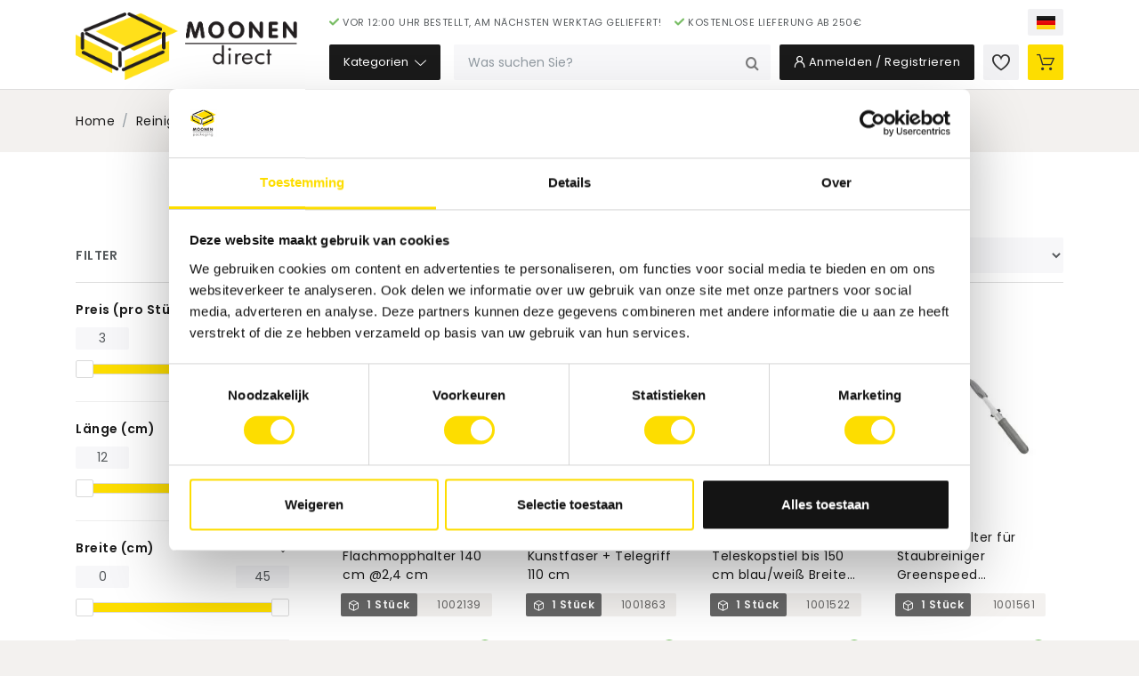

--- FILE ---
content_type: text/html; charset=utf-8
request_url: https://www.moonendirect.nl/de/staubwischer
body_size: 24688
content:
<!DOCTYPE html>
<html dir="ltr" lang="de">
<head>
  
  <title>Staubwischer kaufen? - Moonen Direct</title>

      <meta name="description" content="Kaufen Sie Staubwischer schnell und einfach beim Verpackungsgroßhändler Moonen Direct.">
        <meta name="viewport" content="width=device-width, initial-scale=1, user-scalable=no">
  
  <base href="https://www.moonendirect.nl/">

      <link href="catalog/view/theme/moonen/css/min.webshop.css" type="text/css" rel="stylesheet">
        <link href="https://www.moonendirect.nl/image/favicons/favicon MD.png" rel="icon">
          <script>
      let _paq = window._paq = window._paq || [];
            _paq.push(['trackPageView']);
      _paq.push(['enableLinkTracking']);
      (function() {
        const u = "https://matomo.moonenpackaging.dev/";
        _paq.push(['setTrackerUrl', u+'matomo.php']);
        _paq.push(['setSiteId', '2']);
        const d = document, g = d.createElement('script'), s = d.getElementsByTagName('script')[0];
        g.async=true; g.src=u+'matomo.js'; s.parentNode.insertBefore(g,s);
      })();
    </script>
          <!-- Google Tag Manager -->
      <script>(function(w,d,s,l,i){w[l]=w[l]||[];w[l].push({'gtm.start':
                  new Date().getTime(),event:'gtm.js'});var f=d.getElementsByTagName(s)[0],
              j=d.createElement(s),dl=l!='dataLayer'?'&l='+l:'';j.async=true;j.src=
              'https://www.googletagmanager.com/gtm.js?id='+i+dl;f.parentNode.insertBefore(j,f);
          })(window,document,'script','dataLayer','GTM-WQ8WZJH9');</script>
      <!-- End Google Tag Manager -->
  </head>
<body class="preload" data-theme="webshop">
    <!-- Google Tag Manager (noscript) -->
    <noscript><iframe src="https://www.googletagmanager.com/ns.html?id=GTM-WQ8WZJH9"
                      height="0" width="0" style="display:none;visibility:hidden"></iframe></noscript>
    <!-- End Google Tag Manager (noscript) -->
      <div id="backdrop"></div>
<div id="header-container">
    <header>
                    <div id="header-usps-container" class="d-lg-none">
                <div class="container">
                    <ul id="header-usps" class="usps">
                                                    <li>Vor 12:00 Uhr bestellt, am nächsten Werktag geliefert!</li>
                                                    <li>Kostenlose Lieferung ab 250€</li>
                                            </ul>
                </div>
            </div>
                <div id="header" class="container">
            <button class="d-lg-none header-button" type="button" id="header-menu-trigger">
                <i class="icon icon-menu"></i>
                <span class="d-none d-sm-inline-block">Menü</span>
            </button>
            <a href="https://www.moonendirect.nl/de" id="header-logo">
                <img src="image/catalog/images/logo_Moonen_Direct_large.png" alt="Moonen Direct">
            </a>
            <div id="header-top">
                <ul id="header-top-left" class="header-top-menu usps">
                                                                        <li>Vor 12:00 Uhr bestellt, am nächsten Werktag geliefert!</li>
                                                    <li>Kostenlose Lieferung ab 250€</li>
                                                            </ul>
                                                    <ul id="header-top-right" class="header-top-menu">
                                                                            <li id="header-top-language">
                                <a href="#" class="header-button header-button-icon header-button-light dropdown-toggle" data-toggle="dropdown" aria-haspopup="true" aria-expanded="false">
                                    <span class="flag flag-de">DE</span>
                                </a>
                                <div class="dropdown-menu">
                                                                            <a class="dropdown-item" href="https://www.moonendirect.nl/nl/stofwissers">
                                            <span class="flag flag-nl">NL</span>
                                            Nederlands
                                        </a>
                                                                            <a class="dropdown-item" href="https://www.moonendirect.nl/fr/epousseteur">
                                            <span class="flag flag-fr">FR</span>
                                            Français
                                        </a>
                                                                            <a class="dropdown-item active" href="https://www.moonendirect.nl/de/staubwischer">
                                            <span class="flag flag-de">DE</span>
                                            Deutsch
                                        </a>
                                                                    </div>
                            </li>
                                            </ul>
                            </div>
            <div id="header-content">
                <div id="header-menu">
                    <div id="header-menu-top" class="header-menu-fixed">
                        <button id="header-menu-top-back" type="button" disabled="disabled">
                            <i class="icon icon-chevron-left"></i>
                        </button>
                        <div id="header-menu-top-title" data-label="Menü"></div>
                        <button id="header-menu-top-close" type="button">
                            <i class="icon icon-times"></i>
                        </button>
                    </div>
                    <ul id="header-menu-inner">
                                                    <li class="d-lg-none">
                                <a href="https://www.moonendirect.nl/de/anmelden"><i class="icon icon-user3"></i> Mein Konto</a>
                            </li>
                                                                        <li class="d-lg-none">
                            <a href="https://www.moonendirect.nl/de/bestellen">
                                <i class="icon icon-cart"></i>
                                Kasse
                                <span class="cart-product-count badge badge-danger d-none">0</span>
                            </a>
                        </li>
                        <li id="header-categories" class="header-menu">
                            <button class="header-button" type="button">
                                Kategorien
                                <i class="icon icon-down"></i>
                            </button>
                            <div class="header-menu-backdrop backdrop"></div>
                            <ul class="megamenu megamenu-level-0">
  <li class="has-submenu">
    <a href="https://www.moonendirect.nl/de/versandverpackungen">Versandverpackungen</a>
          <ul class="megamenu megamenu-level-1">
              <li class="has-submenu">
          <a href="https://www.moonendirect.nl/de/beutel">Beutel</a>
                      <ul class="megamenu megamenu-level-2">
                          <li><a href="https://www.moonendirect.nl/de/druckverschlussbeutel">Druckverschlussbeutel</a></li>
                          <li><a href="https://www.moonendirect.nl/de/flachbeutel">Flachbeutel</a></li>
                          <li><a href="https://www.moonendirect.nl/de/rollbehaelter-abdeckungen">Rollbehälter Abdeckungen</a></li>
                        </ul>
                  </li>
              <li class="has-submenu">
          <a href="https://www.moonendirect.nl/de/folien">Folien</a>
                      <ul class="megamenu megamenu-level-2">
                          <li><a href="https://www.moonendirect.nl/de/flachfolien">Flachfolien</a></li>
                          <li><a href="https://www.moonendirect.nl/de/handstretchfolien">Handstretchfolien</a></li>
                          <li><a href="https://www.moonendirect.nl/de/maschinenstretchfolien">Maschinenstretchfolien</a></li>
                          <li><a href="https://www.moonendirect.nl/de/schlauchfolie">Schlauchfolie</a></li>
                          <li><a href="https://www.moonendirect.nl/de/schrumpffolien">Schrumpffolien</a></li>
                          <li><a href="https://www.moonendirect.nl/de/schutzfolien">Schutzfolien</a></li>
                          <li><a href="https://www.moonendirect.nl/de/spinnvlies">Spinnvlies</a></li>
                          <li><a href="https://www.moonendirect.nl/de/stretchfolienabroller">Stretchfolienabroller</a></li>
                        </ul>
                  </li>
              <li class="has-submenu">
          <a href="https://www.moonendirect.nl/de/fuell-und-polstermaterialien">Füll- und Polstermaterialien</a>
                      <ul class="megamenu megamenu-level-2">
                          <li><a href="https://www.moonendirect.nl/de/einschlagpapier">Einschlagpapier</a></li>
                          <li><a href="https://www.moonendirect.nl/de/holzwolle-und-papierwolle">Holzwolle und Papierwolle</a></li>
                          <li><a href="https://www.moonendirect.nl/de/luftpolsterfolie">Luftpolsterfolie</a></li>
                          <li><a href="https://www.moonendirect.nl/de/luftpolsterkissen">Luftpolsterkissen</a></li>
                          <li><a href="https://www.moonendirect.nl/de/packpapier">Packpapier</a></li>
                          <li><a href="https://www.moonendirect.nl/de/papier-anticorrosion">Papier anticorrosion</a></li>
                          <li><a href="https://www.moonendirect.nl/de/papier-crepon">Papier crépon</a></li>
                          <li><a href="https://www.moonendirect.nl/de/papier-de-masquage">Papier de masquage</a></li>
                          <li><a href="https://www.moonendirect.nl/de/papier-de-protection">Papier de protection</a></li>
                          <li><a href="https://www.moonendirect.nl/de/rollenwellpappe">Rollenwellpappe</a></li>
                          <li><a href="https://www.moonendirect.nl/de/schaumfolie">Schaumfolie</a></li>
                          <li><a href="https://www.moonendirect.nl/de/schaumpolsterkissen">Schaumpolsterkissen</a></li>
                          <li><a href="https://www.moonendirect.nl/de/styropor">Styropor</a></li>
                          <li><a href="https://www.moonendirect.nl/de/verpackungschips">Verpackungschips</a></li>
                          <li><a href="https://www.moonendirect.nl/de/warnetiketten">Warnetiketten</a></li>
                        </ul>
                  </li>
              <li class="has-submenu">
          <a href="https://www.moonendirect.nl/de/kartons">Kartons</a>
                      <ul class="megamenu megamenu-level-2">
                          <li><a href="https://www.moonendirect.nl/de/automatikboden-kartons">Automatikboden Kartons</a></li>
                          <li><a href="https://www.moonendirect.nl/de/briefkartons">Briefkartons</a></li>
                          <li><a href="https://www.moonendirect.nl/de/buchverpackungen">Buchverpackungen</a></li>
                          <li><a href="https://www.moonendirect.nl/de/endloswellpappe">Endloswellpappe</a></li>
                          <li><a href="https://www.moonendirect.nl/de/faltkartons">Faltkartons</a></li>
                          <li><a href="https://www.moonendirect.nl/de/kuehlverpackungen">Kühlverpackungen</a></li>
                          <li><a href="https://www.moonendirect.nl/de/palettencontainer">Palettencontainer</a></li>
                          <li><a href="https://www.moonendirect.nl/de/postkartons">Postkartons</a></li>
                          <li><a href="https://www.moonendirect.nl/de/umzugskartons">Umzugskartons</a></li>
                          <li><a href="https://www.moonendirect.nl/de/versandhuelse">Versandhülse</a></li>
                        </ul>
                  </li>
              <li class="has-submenu">
          <a href="https://www.moonendirect.nl/de/klebebaender">Klebebänder</a>
                      <ul class="megamenu megamenu-level-2">
                          <li><a href="https://www.moonendirect.nl/de/doppelseitiges-klebeband">Doppelseitiges Klebeband</a></li>
                          <li><a href="https://www.moonendirect.nl/de/filamentband">Filamentband</a></li>
                          <li><a href="https://www.moonendirect.nl/de/gewebeband">Gewebeband</a></li>
                          <li><a href="https://www.moonendirect.nl/de/handabroller">Handabroller</a></li>
                          <li><a href="https://www.moonendirect.nl/de/klebeband-fuer-beutelversiegelung">Klebeband für Beutelversiegelung</a></li>
                          <li><a href="https://www.moonendirect.nl/de/kreppklebeband">Kreppklebeband</a></li>
                          <li><a href="https://www.moonendirect.nl/de/nassklebeband">Nassklebeband</a></li>
                          <li><a href="https://www.moonendirect.nl/de/papier-packband">Papier-Packband</a></li>
                          <li><a href="https://www.moonendirect.nl/de/pet-klebeband">PET-Klebeband</a></li>
                          <li><a href="https://www.moonendirect.nl/de/pla-klebeband">PLA-Klebeband</a></li>
                          <li><a href="https://www.moonendirect.nl/de/pp-klebeband">PP-Klebeband</a></li>
                          <li><a href="https://www.moonendirect.nl/de/pvc-klebeband">PVC-Klebeband</a></li>
                          <li><a href="https://www.moonendirect.nl/de/security-klebeband">Security Klebeband</a></li>
                          <li><a href="https://www.moonendirect.nl/de/warnklebeband">Warnklebeband</a></li>
                        </ul>
                  </li>
              <li class="has-submenu">
          <a href="https://www.moonendirect.nl/de/paletten">Paletten</a>
                      <ul class="megamenu megamenu-level-2">
                          <li><a href="https://www.moonendirect.nl/de/antirutschpapier">Antirutschpapier</a></li>
                          <li><a href="https://www.moonendirect.nl/de/kantenschutzleisten">Kantenschutzleisten</a></li>
                          <li><a href="https://www.moonendirect.nl/de/palettenabdeckblaetter">Palettenabdeckblätter</a></li>
                          <li><a href="https://www.moonendirect.nl/de/palettenhuetchen">Palettenhütchen</a></li>
                          <li><a href="https://www.moonendirect.nl/de/pressholzpaletten">Pressholzpaletten</a></li>
                          <li><a href="https://www.moonendirect.nl/de/strapping-baender">Strapping-Bänder</a></li>
                          <li><a href="https://www.moonendirect.nl/de/wellpappe-platte">Wellpappe Platte</a></li>
                        </ul>
                  </li>
              <li>
          <a href="https://www.moonendirect.nl/de/schreibmappe">Schreibmappe</a>
                  </li>
              <li>
          <a href="https://www.moonendirect.nl/de/sicherheitsmesser">Sicherheitsmesser</a>
                  </li>
              <li class="has-submenu">
          <a href="https://www.moonendirect.nl/de/umreifungsmaterial">Umreifungsmaterial</a>
                      <ul class="megamenu megamenu-level-2">
                          <li><a href="https://www.moonendirect.nl/de/abroller">Abroller</a></li>
                          <li><a href="https://www.moonendirect.nl/de/palettengummiband">Palettengummiband</a></li>
                          <li><a href="https://www.moonendirect.nl/de/palettenverpackungspapier">Palettenverpackungspapier</a></li>
                          <li><a href="https://www.moonendirect.nl/de/spann-verschlussgeraete">Spann- & Verschlussgeräte</a></li>
                          <li><a href="https://www.moonendirect.nl/de/umreifungsbaender">Umreifungsbänder</a></li>
                          <li><a href="https://www.moonendirect.nl/de/verschlusshuelsen-klammern">Verschlusshülsen & -klammern</a></li>
                        </ul>
                  </li>
              <li class="has-submenu">
          <a href="https://www.moonendirect.nl/de/umzugsausruestung">Umzugsausrüstung</a>
                      <ul class="megamenu megamenu-level-2">
                          <li><a href="https://www.moonendirect.nl/de/arbeitshandschuhe">Arbeitshandschuhe</a></li>
                          <li><a href="https://www.moonendirect.nl/de/packdecke-und-matratzenbezuege">Packdecke und Matratzenbezüge</a></li>
                          <li><a href="https://www.moonendirect.nl/de/transportroller">Transportroller</a></li>
                          <li><a href="https://www.moonendirect.nl/de/umzugs-export-kartonagen">Umzugs- & Export Kartonagen</a></li>
                          <li><a href="https://www.moonendirect.nl/de/warnetiketten-bruchgefahr">Warnetiketten Bruchgefahr</a></li>
                        </ul>
                  </li>
              <li class="has-submenu">
          <a href="https://www.moonendirect.nl/de/versandtaschen">Versandtaschen</a>
                      <ul class="megamenu megamenu-level-2">
                          <li><a href="https://www.moonendirect.nl/de/lieferscheintaschen">Lieferscheintaschen</a></li>
                          <li><a href="https://www.moonendirect.nl/de/luftpolstertaschen">Luftpolstertaschen</a></li>
                          <li><a href="https://www.moonendirect.nl/de/wellpapp-versandtaschen">Wellpapp Versandtaschen</a></li>
                        </ul>
                  </li>
              <li class="has-submenu">
          <a href="https://www.moonendirect.nl/de/verschlussmaterial">Verschlussmaterial</a>
                      <ul class="megamenu megamenu-level-2">
                          <li><a href="https://www.moonendirect.nl/de/beutelversiegelung">Beutelversiegelung</a></li>
                          <li><a href="https://www.moonendirect.nl/de/blitzbinder-und-klettverschluss">Blitzbinder und Klettverschluss</a></li>
                          <li><a href="https://www.moonendirect.nl/de/drahtverschluss">Drahtverschluss</a></li>
                          <li><a href="https://www.moonendirect.nl/de/kabelbinder">Kabelbinder</a></li>
                          <li><a href="https://www.moonendirect.nl/de/seil-und-elastisch">Seil und elastisch</a></li>
                          <li><a href="https://www.moonendirect.nl/de/sicherheitsverschluss">Sicherheitsverschluss</a></li>
                          <li><a href="https://www.moonendirect.nl/de/vorhaengeschloss">Vorhängeschloss</a></li>
                        </ul>
                  </li>
            </ul>
      </li>
  <li class="has-submenu">
    <a href="https://www.moonendirect.nl/de/essen-und-trinken">Essen und Trinken</a>
          <ul class="megamenu megamenu-level-1">
              <li class="has-submenu">
          <a href="https://www.moonendirect.nl/de/to-go">To Go</a>
                      <ul class="megamenu megamenu-level-2">
                          <li><a href="https://www.moonendirect.nl/de/aluschalen">Aluschalen</a></li>
                          <li><a href="https://www.moonendirect.nl/de/burger-verpackungen">Burger Verpackungen</a></li>
                          <li><a href="https://www.moonendirect.nl/de/mahlzeitbehalter">Mahlzeitbehalter</a></li>
                          <li><a href="https://www.moonendirect.nl/de/menueboxen">Menüboxen</a></li>
                          <li><a href="https://www.moonendirect.nl/de/nudelbox">Nudelbox</a></li>
                          <li><a href="https://www.moonendirect.nl/de/pizzakartone">Pizzakartone</a></li>
                          <li><a href="https://www.moonendirect.nl/de/pommesschuetten">Pommesschütten</a></li>
                          <li><a href="https://www.moonendirect.nl/de/salatschalen">Salatschalen</a></li>
                          <li><a href="https://www.moonendirect.nl/de/snackschalen">Snackschalen</a></li>
                          <li><a href="https://www.moonendirect.nl/de/sossenschaelchen">Soßenschälchen</a></li>
                          <li><a href="https://www.moonendirect.nl/de/suppenschalen">Suppenschalen</a></li>
                          <li><a href="https://www.moonendirect.nl/de/to-go-boxen">To Go Boxen</a></li>
                          <li><a href="https://www.moonendirect.nl/de/to-go-tragetaschen">To Go Tragetaschen</a></li>
                        </ul>
                  </li>
              <li class="has-submenu">
          <a href="https://www.moonendirect.nl/de/becher">Becher</a>
                      <ul class="megamenu megamenu-level-2">
                          <li><a href="https://www.moonendirect.nl/de/kaffeebecher">Kaffeebecher</a></li>
                          <li><a href="https://www.moonendirect.nl/de/plastikbecher">Plastikbecher</a></li>
                          <li><a href="https://www.moonendirect.nl/de/smoothie-und-salatbecher">Smoothie und Salatbecher</a></li>
                          <li><a href="https://www.moonendirect.nl/de/eisbecher">Eisbecher</a></li>
                          <li><a href="https://www.moonendirect.nl/de/strohhalme">Strohhalme</a></li>
                          <li><a href="https://www.moonendirect.nl/de/ruhrstaebchen">Ruhrstäbchen</a></li>
                          <li><a href="https://www.moonendirect.nl/de/milch-und-zucker">Milch und Zucker</a></li>
                          <li><a href="https://www.moonendirect.nl/de/becherhalter">Becherhalter</a></li>
                        </ul>
                  </li>
              <li class="has-submenu">
          <a href="https://www.moonendirect.nl/de/besteck">Besteck</a>
                      <ul class="megamenu megamenu-level-2">
                          <li><a href="https://www.moonendirect.nl/de/gabeln">Gabeln</a></li>
                          <li><a href="https://www.moonendirect.nl/de/messer">Messer</a></li>
                          <li><a href="https://www.moonendirect.nl/de/loeffel">Löffel</a></li>
                          <li><a href="https://www.moonendirect.nl/de/besteckset">Besteckset</a></li>
                          <li><a href="https://www.moonendirect.nl/de/servietten">Servietten</a></li>
                          <li><a href="https://www.moonendirect.nl/de/zahnstocher">Zahnstocher</a></li>
                        </ul>
                  </li>
              <li class="has-submenu">
          <a href="https://www.moonendirect.nl/de/geschirr">Geschirr</a>
                      <ul class="megamenu megamenu-level-2">
                          <li><a href="https://www.moonendirect.nl/de/teller">Teller</a></li>
                          <li><a href="https://www.moonendirect.nl/de/schalen">Schalen</a></li>
                          <li><a href="https://www.moonendirect.nl/de/amuse-schalen">Amuse Schalen</a></li>
                        </ul>
                  </li>
              <li class="has-submenu">
          <a href="https://www.moonendirect.nl/de/baeckerei">Bäckerei</a>
                      <ul class="megamenu megamenu-level-2">
                          <li><a href="https://www.moonendirect.nl/de/antikondensbeutel">Antikondensbeutel</a></li>
                          <li><a href="https://www.moonendirect.nl/de/backformen">Backformen</a></li>
                          <li><a href="https://www.moonendirect.nl/de/backpapier">Backpapier</a></li>
                          <li><a href="https://www.moonendirect.nl/de/bagloader-beutel">Bagloader beutel</a></li>
                          <li><a href="https://www.moonendirect.nl/de/baguettetueten">Baguettetüten</a></li>
                          <li><a href="https://www.moonendirect.nl/de/beuteleinschieber">Beuteleinschieber</a></li>
                          <li><a href="https://www.moonendirect.nl/de/beutelverschluesse">Beutelverschlüsse</a></li>
                          <li><a href="https://www.moonendirect.nl/de/blisterpackung">Blisterpackung</a></li>
                          <li><a href="https://www.moonendirect.nl/de/blockbodenbeutel">Blockbodenbeutel</a></li>
                          <li><a href="https://www.moonendirect.nl/de/brottueten">Brottüten</a></li>
                          <li><a href="https://www.moonendirect.nl/de/buegelbeutel">Bügelbeutel</a></li>
                          <li><a href="https://www.moonendirect.nl/de/flache-beutel">Flache Beutel</a></li>
                          <li><a href="https://www.moonendirect.nl/de/pralinenschachtel">Pralinenschachtel</a></li>
                          <li><a href="https://www.moonendirect.nl/de/sahneabdeckpapier">Sahneabdeckpapier</a></li>
                          <li><a href="https://www.moonendirect.nl/de/seidenfaltbeutel">Seidenfaltbeutel</a></li>
                          <li><a href="https://www.moonendirect.nl/de/spruehbeutel">Sprühbeutel</a></li>
                          <li><a href="https://www.moonendirect.nl/de/tortenkarton">Tortenkarton</a></li>
                          <li><a href="https://www.moonendirect.nl/de/tortenunterlagen">Tortenunterlagen</a></li>
                        </ul>
                  </li>
              <li class="has-submenu">
          <a href="https://www.moonendirect.nl/de/catering">Catering</a>
                      <ul class="megamenu megamenu-level-2">
                          <li><a href="https://www.moonendirect.nl/de/cateringschachtel">Cateringschachtel</a></li>
                          <li><a href="https://www.moonendirect.nl/de/servierschalen">Servierschalen</a></li>
                          <li><a href="https://www.moonendirect.nl/de/catering-zubehoer">Catering zubehör</a></li>
                          <li><a href="https://www.moonendirect.nl/de/serviertabletts">Serviertabletts</a></li>
                          <li><a href="https://www.moonendirect.nl/de/portionsverpackungen">Portionsverpackungen</a></li>
                          <li><a href="https://www.moonendirect.nl/de/spiess">Spieß</a></li>
                        </ul>
                  </li>
              <li class="has-submenu">
          <a href="https://www.moonendirect.nl/de/obst-und-gemuese">Obst und Gemüse</a>
                      <ul class="megamenu megamenu-level-2">
                          <li><a href="https://www.moonendirect.nl/de/feinkostbecher">Feinkostbecher</a></li>
                          <li><a href="https://www.moonendirect.nl/de/salatbecher">Salatbecher</a></li>
                          <li><a href="https://www.moonendirect.nl/de/obst-und-gemuese-beutel">Obst und Gemüse beutel</a></li>
                          <li><a href="https://www.moonendirect.nl/de/obstschalen">Obstschalen</a></li>
                        </ul>
                  </li>
              <li class="has-submenu">
          <a href="https://www.moonendirect.nl/de/kaese">Käse</a>
                      <ul class="megamenu megamenu-level-2">
                          <li><a href="https://www.moonendirect.nl/de/kaesepapier">Käsepapier</a></li>
                          <li><a href="https://www.moonendirect.nl/de/kaesepicks">Käsepicks</a></li>
                          <li><a href="https://www.moonendirect.nl/de/zuschnitte-kaese">Zuschnitte Käse</a></li>
                        </ul>
                  </li>
              <li class="has-submenu">
          <a href="https://www.moonendirect.nl/de/fischhaendler">Fischhändler</a>
                      <ul class="megamenu megamenu-level-2">
                          <li><a href="https://www.moonendirect.nl/de/fisch-einschlagpapier">Fisch Einschlagpapier</a></li>
                          <li><a href="https://www.moonendirect.nl/de/fischbehaelter">Fischbehälter</a></li>
                        </ul>
                  </li>
              <li class="has-submenu">
          <a href="https://www.moonendirect.nl/de/metzgerei">Metzgerei</a>
                      <ul class="megamenu megamenu-level-2">
                          <li><a href="https://www.moonendirect.nl/de/fleischschalen">Fleischschalen</a></li>
                          <li><a href="https://www.moonendirect.nl/de/fleischwarenschalen">Fleischwarenschalen</a></li>
                          <li><a href="https://www.moonendirect.nl/de/fleischwarenbeutel">Fleischwarenbeutel</a></li>
                          <li><a href="https://www.moonendirect.nl/de/zuschnitte-fleisch">Zuschnitte Fleisch</a></li>
                          <li><a href="https://www.moonendirect.nl/de/meatsaver-papier">Meatsaver papier</a></li>
                          <li><a href="https://www.moonendirect.nl/de/haehnchenbeutel">Hähnchenbeutel</a></li>
                          <li><a href="https://www.moonendirect.nl/de/einschlagpapier-fleisch">Einschlagpapier Fleisch</a></li>
                          <li><a href="https://www.moonendirect.nl/de/holzspiess">Holzspieß</a></li>
                          <li><a href="https://www.moonendirect.nl/de/metzgerseil-und-fleischnetzen">Metzgerseil und Fleischnetzen</a></li>
                          <li><a href="https://www.moonendirect.nl/de/fleischthermometer">Fleischthermometer</a></li>
                        </ul>
                  </li>
              <li>
          <a href="https://www.moonendirect.nl/de/einlagesack">Einlagesack</a>
                  </li>
              <li class="has-submenu">
          <a href="https://www.moonendirect.nl/de/folie-und-einschlagpapier">Folie und einschlagpapier</a>
                      <ul class="megamenu megamenu-level-2">
                          <li><a href="https://www.moonendirect.nl/de/alufolie">Alufolie</a></li>
                          <li><a href="https://www.moonendirect.nl/de/edelpackpapier">Edelpackpapier</a></li>
                          <li><a href="https://www.moonendirect.nl/de/ersatzpapier">Ersatzpapier</a></li>
                          <li><a href="https://www.moonendirect.nl/de/frischhaltefolie">Frischhaltefolie</a></li>
                          <li><a href="https://www.moonendirect.nl/de/lebensmittelpapier">Lebensmittelpapier</a></li>
                          <li><a href="https://www.moonendirect.nl/de/vakuumbeutel">Vakuumbeutel</a></li>
                          <li><a href="https://www.moonendirect.nl/de/verschlussfolie">Verschlussfolie</a></li>
                          <li><a href="https://www.moonendirect.nl/de/zuschnitte-lebensmittelecht">Zuschnitte lebensmittelecht</a></li>
                        </ul>
                  </li>
              <li>
          <a href="https://www.moonendirect.nl/de/gekuehlter-transport">Gekühlter Transport</a>
                  </li>
              <li>
          <a href="https://www.moonendirect.nl/de/haccp">HACCP</a>
                  </li>
              <li>
          <a href="https://www.moonendirect.nl/de/pet-flasche-mit-verschluss">PET-Flasche mit Verschluss</a>
                  </li>
            </ul>
      </li>
  <li class="has-submenu">
    <a href="https://www.moonendirect.nl/de/shop">Shop</a>
          <ul class="megamenu megamenu-level-1">
              <li class="has-submenu">
          <a href="https://www.moonendirect.nl/de/etiketten">Etiketten</a>
                      <ul class="megamenu megamenu-level-2">
                          <li><a href="https://www.moonendirect.nl/de/aktionsaufkleber">Aktionsaufkleber</a></li>
                          <li><a href="https://www.moonendirect.nl/de/etikettenspender">Etikettenspender</a></li>
                          <li><a href="https://www.moonendirect.nl/de/lebensmittelcodierung">Lebensmittelcodierung</a></li>
                          <li><a href="https://www.moonendirect.nl/de/preisetiketten">Preisetiketten</a></li>
                          <li><a href="https://www.moonendirect.nl/de/textilzange">Textilzange</a></li>
                          <li><a href="https://www.moonendirect.nl/de/thermoetiketten">Thermoetiketten</a></li>
                          <li><a href="https://www.moonendirect.nl/de/waage-etiketten">Waage Etiketten</a></li>
                        </ul>
                  </li>
              <li class="has-submenu">
          <a href="https://www.moonendirect.nl/de/florist">Florist</a>
                      <ul class="megamenu megamenu-level-2">
                          <li><a href="https://www.moonendirect.nl/de/blumenfolie-und-papier">Blumenfolie und papier</a></li>
                          <li><a href="https://www.moonendirect.nl/de/blumentueten">Blumentüten</a></li>
                          <li><a href="https://www.moonendirect.nl/de/glueckwunschkarten">Glückwunschkarten</a></li>
                          <li><a href="https://www.moonendirect.nl/de/zubehoer">Zubehör</a></li>
                        </ul>
                  </li>
              <li class="has-submenu">
          <a href="https://www.moonendirect.nl/de/geschenkverpackungen">Geschenkverpackungen</a>
                      <ul class="megamenu megamenu-level-2">
                          <li><a href="https://www.moonendirect.nl/de/flaschentaschen">Flaschentaschen</a></li>
                          <li><a href="https://www.moonendirect.nl/de/geschenketiketten">Geschenketiketten</a></li>
                          <li><a href="https://www.moonendirect.nl/de/geschenkkoerbe">Geschenkkörbe</a></li>
                          <li><a href="https://www.moonendirect.nl/de/geschenkpapier-und-folie">Geschenkpapier und Folie</a></li>
                          <li><a href="https://www.moonendirect.nl/de/geschenktueten">Geschenktüten</a></li>
                          <li><a href="https://www.moonendirect.nl/de/holzwolle-und-sizzlepak">Holzwolle und Sizzlepak</a></li>
                          <li><a href="https://www.moonendirect.nl/de/papierabroller">Papierabroller</a></li>
                          <li><a href="https://www.moonendirect.nl/de/schleifen-und-baender">Schleifen und Bänder</a></li>
                          <li><a href="https://www.moonendirect.nl/de/seidenpapier">Seidenpapier</a></li>
                          <li><a href="https://www.moonendirect.nl/de/tabletts">Tabletts</a></li>
                          <li><a href="https://www.moonendirect.nl/de/weinkartons">Weinkartons</a></li>
                          <li><a href="https://www.moonendirect.nl/de/weinkisten">Weinkisten</a></li>
                        </ul>
                  </li>
              <li class="has-submenu">
          <a href="https://www.moonendirect.nl/de/kasse">Kasse</a>
                      <ul class="megamenu megamenu-level-2">
                          <li><a href="https://www.moonendirect.nl/de/bonrollen">Bonrollen</a></li>
                          <li><a href="https://www.moonendirect.nl/de/geldscheinpruefgeraet">Geldscheinprüfgerät</a></li>
                        </ul>
                  </li>
              <li class="has-submenu">
          <a href="https://www.moonendirect.nl/de/ladenbedarf">Ladenbedarf</a>
                      <ul class="megamenu megamenu-level-2">
                          <li><a href="https://www.moonendirect.nl/de/beutelspender">Beutelspender</a></li>
                          <li><a href="https://www.moonendirect.nl/de/einkaufskoerbe">Einkaufskörbe</a></li>
                          <li><a href="https://www.moonendirect.nl/de/praesentationsmaterial">Präsentationsmaterial</a></li>
                          <li><a href="https://www.moonendirect.nl/de/regalmaterial">Regalmaterial</a></li>
                          <li><a href="https://www.moonendirect.nl/de/wartemarkenspender">Wartemarkenspender</a></li>
                        </ul>
                  </li>
              <li class="has-submenu">
          <a href="https://www.moonendirect.nl/de/preismaterial">Preismaterial</a>
                      <ul class="megamenu megamenu-level-2">
                          <li><a href="https://www.moonendirect.nl/de/preisauszeichner">Preisauszeichner</a></li>
                          <li><a href="https://www.moonendirect.nl/de/preisschilder">Preisschilder</a></li>
                        </ul>
                  </li>
              <li class="has-submenu">
          <a href="https://www.moonendirect.nl/de/tragetaschen">Tragetaschen</a>
                      <ul class="megamenu megamenu-level-2">
                          <li><a href="https://www.moonendirect.nl/de/papiertueten">Papiertüten</a></li>
                          <li><a href="https://www.moonendirect.nl/de/plastiktueten">Plastiktüten</a></li>
                        </ul>
                  </li>
              <li>
          <a href="https://www.moonendirect.nl/de/versiegelungsapparat">Versiegelungsapparat</a>
                  </li>
            </ul>
      </li>
  <li class="has-submenu">
    <a href="https://www.moonendirect.nl/de/reinigung-und-hygiene">Reinigung und Hygiene</a>
          <ul class="megamenu megamenu-level-1">
              <li>
          <a href="https://www.moonendirect.nl/de/abfallbehaelter">Abfallbehälter</a>
                  </li>
              <li class="has-submenu">
          <a href="https://www.moonendirect.nl/de/haendehygiene">Händehygiene</a>
                      <ul class="megamenu megamenu-level-2">
                          <li><a href="https://www.moonendirect.nl/de/desinfektionsmittel">Desinfektionsmittel</a></li>
                          <li><a href="https://www.moonendirect.nl/de/seife">Seife</a></li>
                          <li><a href="https://www.moonendirect.nl/de/seifespender">Seifespender</a></li>
                        </ul>
                  </li>
              <li>
          <a href="https://www.moonendirect.nl/de/lufterfrischer">Lufterfrischer</a>
                  </li>
              <li>
          <a href="https://www.moonendirect.nl/de/muellsaecke">Müllsäcke</a>
                  </li>
              <li class="has-submenu">
          <a href="https://www.moonendirect.nl/de/papier">Papier</a>
                      <ul class="megamenu megamenu-level-2">
                          <li><a href="https://www.moonendirect.nl/de/feuchttuecher">Feuchttücher</a></li>
                          <li><a href="https://www.moonendirect.nl/de/handtuchrollen">Handtuchrollen</a></li>
                          <li><a href="https://www.moonendirect.nl/de/hygienebeutel">Hygienebeutel</a></li>
                          <li><a href="https://www.moonendirect.nl/de/kuechenrollen">Küchenrollen</a></li>
                          <li><a href="https://www.moonendirect.nl/de/papierhandtuecher">Papierhandtücher</a></li>
                          <li><a href="https://www.moonendirect.nl/de/putzpapier">Putzpapier</a></li>
                          <li><a href="https://www.moonendirect.nl/de/toilettenpapier">Toilettenpapier</a></li>
                        </ul>
                  </li>
              <li class="has-submenu">
          <a href="https://www.moonendirect.nl/de/papierspender">Papierspender</a>
                      <ul class="megamenu megamenu-level-2">
                          <li><a href="https://www.moonendirect.nl/de/handtuchspender">Handtuchspender</a></li>
                          <li><a href="https://www.moonendirect.nl/de/putzpapierspender">Putzpapierspender</a></li>
                          <li><a href="https://www.moonendirect.nl/de/toilettenpapierspender">Toilettenpapierspender</a></li>
                        </ul>
                  </li>
              <li class="has-submenu">
          <a href="https://www.moonendirect.nl/de/persoenlicher-schutz">Persönlicher Schutz</a>
                      <ul class="megamenu megamenu-level-2">
                          <li><a href="https://www.moonendirect.nl/de/gesichtsschutz">Gesichtsschutz</a></li>
                          <li><a href="https://www.moonendirect.nl/de/handschuhe">Handschuhe</a></li>
                          <li><a href="https://www.moonendirect.nl/de/muetzen">Mützen</a></li>
                          <li><a href="https://www.moonendirect.nl/de/schuerzen">Schürzen</a></li>
                        </ul>
                  </li>
              <li>
          <a href="https://www.moonendirect.nl/de/putztuecher">Putztücher</a>
                  </li>
              <li class="has-submenu">
          <a href="https://www.moonendirect.nl/de/reinigungsmittel">Reinigungsmittel</a>
                      <ul class="megamenu megamenu-level-2">
                          <li><a href="https://www.moonendirect.nl/de/bodenreinigung">Bodenreinigung</a></li>
                          <li><a href="https://www.moonendirect.nl/de/bodenreinigungsmachine">Bodenreinigungsmachine</a></li>
                          <li><a href="https://www.moonendirect.nl/de/innenreinigung">Innenreinigung</a></li>
                          <li><a href="https://www.moonendirect.nl/de/kuechenreinigung">Küchenreinigung</a></li>
                          <li><a href="https://www.moonendirect.nl/de/sanitaerreinigung">Sanitärreinigung</a></li>
                          <li><a href="https://www.moonendirect.nl/de/textilreinigung">Textilreinigung</a></li>
                        </ul>
                  </li>
              <li class="has-submenu">
          <a href="https://www.moonendirect.nl/de/reinigungsprodukte">Reinigungsprodukte</a>
                      <ul class="megamenu megamenu-level-2">
                          <li><a href="https://www.moonendirect.nl/de/besen-und-buersten">Besen und Bürsten</a></li>
                          <li><a href="https://www.moonendirect.nl/de/bodenpads">Bodenpads</a></li>
                          <li><a href="https://www.moonendirect.nl/de/eimer">Eimer</a></li>
                          <li><a href="https://www.moonendirect.nl/de/mopp">Mopp</a></li>
                          <li><a href="https://www.moonendirect.nl/de/reinigungsmaschinen-und-zubehoer">Reinigungsmaschinen und Zubehör</a></li>
                          <li><a href="https://www.moonendirect.nl/de/schrubber">Schrubber</a></li>
                          <li><a href="https://www.moonendirect.nl/de/spuelbrueste">Spülbrüste</a></li>
                          <li><a href="https://www.moonendirect.nl/de/staubsauger">Staubsauger</a></li>
                          <li><a href="https://www.moonendirect.nl/de/staubwischer">Staubwischer</a></li>
                          <li><a href="https://www.moonendirect.nl/de/verschiedene-reinigungsprodukte">Verschiedene Reinigungsprodukte</a></li>
                          <li><a href="https://www.moonendirect.nl/de/wasserschieber">Wasserschieber</a></li>
                        </ul>
                  </li>
            </ul>
      </li>
  <li class="has-submenu">
    <a href="https://www.moonendirect.nl/de/buero-und-gebaeude">Büro und Gebäude</a>
          <ul class="megamenu megamenu-level-1">
              <li class="has-submenu">
          <a href="https://www.moonendirect.nl/de/archivierung">Archivierung</a>
                      <ul class="megamenu megamenu-level-2">
                          <li><a href="https://www.moonendirect.nl/de/archivboxen">Archivboxen</a></li>
                          <li><a href="https://www.moonendirect.nl/de/prospekthuellen">Prospekthüllen</a></li>
                          <li><a href="https://www.moonendirect.nl/de/registerkarten">Registerkarten</a></li>
                          <li><a href="https://www.moonendirect.nl/de/ringbuecher">Ringbücher</a></li>
                          <li><a href="https://www.moonendirect.nl/de/schnellhefter">Schnellhefter</a></li>
                        </ul>
                  </li>
              <li>
          <a href="https://www.moonendirect.nl/de/batterien">Batterien</a>
                  </li>
              <li class="has-submenu">
          <a href="https://www.moonendirect.nl/de/buerobedarf">Bürobedarf</a>
                      <ul class="megamenu megamenu-level-2">
                          <li><a href="https://www.moonendirect.nl/de/briefschublade">Briefschublade</a></li>
                          <li><a href="https://www.moonendirect.nl/de/bueroklammern">Büroklammern</a></li>
                          <li><a href="https://www.moonendirect.nl/de/gummibaender">Gummibänder</a></li>
                          <li><a href="https://www.moonendirect.nl/de/hefter-und-heftklammern">Hefter und Heftklammern</a></li>
                          <li><a href="https://www.moonendirect.nl/de/klebeband">Klebeband</a></li>
                          <li><a href="https://www.moonendirect.nl/de/laminieren">Laminieren</a></li>
                          <li><a href="https://www.moonendirect.nl/de/lineale">Lineale</a></li>
                          <li><a href="https://www.moonendirect.nl/de/messer-und-scheren">Messer und Scheren</a></li>
                          <li><a href="https://www.moonendirect.nl/de/perforatoren">Perforatoren</a></li>
                          <li><a href="https://www.moonendirect.nl/de/schluesselanhaenger">Schlüsselanhänger</a></li>
                          <li><a href="https://www.moonendirect.nl/de/taschenrechner">Taschenrechner</a></li>
                        </ul>
                  </li>
              <li>
          <a href="https://www.moonendirect.nl/de/erste-hilfe">Erste Hilfe</a>
                  </li>
              <li>
          <a href="https://www.moonendirect.nl/de/etiketten-und-labels">Etiketten und Labels</a>
                  </li>
              <li>
          <a href="https://www.moonendirect.nl/de/kleber">Kleber</a>
                  </li>
              <li>
          <a href="https://www.moonendirect.nl/de/magneet-schreibtafel-und-flipchart">Magneet Schreibtafel und Flipchart</a>
                  </li>
              <li>
          <a href="https://www.moonendirect.nl/de/schneeraeumung">Schneeräumung</a>
                  </li>
              <li class="has-submenu">
          <a href="https://www.moonendirect.nl/de/schreibgeraete">Schreibgeräte</a>
                      <ul class="megamenu megamenu-level-2">
                          <li><a href="https://www.moonendirect.nl/de/bleistifte">Bleistifte</a></li>
                          <li><a href="https://www.moonendirect.nl/de/korrekturhilfen">Korrekturhilfen</a></li>
                          <li><a href="https://www.moonendirect.nl/de/marker">Marker</a></li>
                          <li><a href="https://www.moonendirect.nl/de/stempel">Stempel</a></li>
                          <li><a href="https://www.moonendirect.nl/de/stifte">Stifte</a></li>
                        </ul>
                  </li>
              <li class="has-submenu">
          <a href="https://www.moonendirect.nl/de/schreibwaren">Schreibwaren</a>
                      <ul class="megamenu megamenu-level-2">
                          <li><a href="https://www.moonendirect.nl/de/haftnotizen">Haftnotizen</a></li>
                          <li><a href="https://www.moonendirect.nl/de/kopierpapier">Kopierpapier</a></li>
                          <li><a href="https://www.moonendirect.nl/de/schreibbloecke">Schreibblöcke</a></li>
                        </ul>
                  </li>
              <li class="has-submenu">
          <a href="https://www.moonendirect.nl/de/sicherheit-und-markierung">Sicherheit und Markierung</a>
                      <ul class="megamenu megamenu-level-2">
                          <li><a href="https://www.moonendirect.nl/de/absperrband">Absperrband</a></li>
                          <li><a href="https://www.moonendirect.nl/de/markierungsband">Markierungsband</a></li>
                          <li><a href="https://www.moonendirect.nl/de/warnschild">Warnschild</a></li>
                        </ul>
                  </li>
              <li>
          <a href="https://www.moonendirect.nl/de/toner-und-druckerpatronen">Toner und Druckerpatronen</a>
                  </li>
              <li>
          <a href="https://www.moonendirect.nl/de/treppen-und-tritthocker">Treppen und Tritthocker</a>
                  </li>
              <li>
          <a href="https://www.moonendirect.nl/de/verschiedene-buero-und-gebaeude">Verschiedene Büro und Gebäude</a>
                  </li>
              <li class="has-submenu">
          <a href="https://www.moonendirect.nl/de/verschiedene-umschlaege">Verschiedene Umschläge</a>
                      <ul class="megamenu megamenu-level-2">
                          <li><a href="https://www.moonendirect.nl/de/blasenumschlaege">Blasenumschläge</a></li>
                          <li><a href="https://www.moonendirect.nl/de/papierumschlaege">Papierumschläge</a></li>
                          <li><a href="https://www.moonendirect.nl/de/seal-bags">Seal bags</a></li>
                        </ul>
                  </li>
            </ul>
      </li>
  <li class="has-submenu">
    <a href="https://www.moonendirect.nl/de/nachhaltigen-verpackungen" class="megamenu-item-sustainable">Nachhaltigen Verpackungen</a>
          <ul class="megamenu megamenu-level-1">
              <li>
          <a href="https://www.moonendirect.nl/de/nachhaltige-take-away">Nachhaltige Take Away</a>
                  </li>
              <li>
          <a href="https://www.moonendirect.nl/de/nachhaltige-becher">Nachhaltige Becher</a>
                  </li>
              <li>
          <a href="https://www.moonendirect.nl/de/nachhaltiges-besteck">Nachhaltiges Besteck</a>
                  </li>
              <li>
          <a href="https://www.moonendirect.nl/de/nachhaltige-brottaschen">Nachhaltige Brottaschen</a>
                  </li>
              <li>
          <a href="https://www.moonendirect.nl/de/nachhaltige-buerobedarf">Nachhaltige Bürobedarf</a>
                  </li>
              <li>
          <a href="https://www.moonendirect.nl/de/nachhaltige-gebaeckschachteln">Nachhaltige Gebäckschachteln</a>
                  </li>
              <li>
          <a href="https://www.moonendirect.nl/de/nachhaltige-kartons">Nachhaltige Kartons</a>
                  </li>
              <li>
          <a href="https://www.moonendirect.nl/de/nachhaltige-reinigung-und-hygiene">Nachhaltige Reinigung und Hygiene</a>
                  </li>
              <li>
          <a href="https://www.moonendirect.nl/de/nachhaltige-servietten">Nachhaltige Servietten</a>
                  </li>
              <li>
          <a href="https://www.moonendirect.nl/de/nachhaltige-tragetaschen">Nachhaltige Tragetaschen</a>
                  </li>
              <li>
          <a href="https://www.moonendirect.nl/de/nachhaltige-versandverpackungen">Nachhaltige Versandverpackungen</a>
                  </li>
              <li>
          <a href="https://www.moonendirect.nl/de/nachhaltiges-geschirr">Nachhaltiges Geschirr</a>
                  </li>
            </ul>
      </li>
  <li>
    <a href="https://www.moonendirect.nl/de/angebote" class="megamenu-item-sale">Aktion</a>
      </li>
</ul>
<script type="text/javascript">
  const categoryData = {"226":{"label":"Versandverpackungen","route":"https:\/\/www.moonendirect.nl\/de\/versandverpackungen","affix":false},"257":{"label":"Beutel","route":"https:\/\/www.moonendirect.nl\/de\/beutel","affix":226},"265":{"label":"Druckverschlussbeutel","route":"https:\/\/www.moonendirect.nl\/de\/druckverschlussbeutel","affix":257},"267":{"label":"Flachbeutel","route":"https:\/\/www.moonendirect.nl\/de\/flachbeutel","affix":257},"259":{"label":"Rollbeh\u00e4lter Abdeckungen","route":"https:\/\/www.moonendirect.nl\/de\/rollbehaelter-abdeckungen","affix":257},"271":{"label":"Folien","route":"https:\/\/www.moonendirect.nl\/de\/folien","affix":226},"275":{"label":"Flachfolien","route":"https:\/\/www.moonendirect.nl\/de\/flachfolien","affix":271},"277":{"label":"Handstretchfolien","route":"https:\/\/www.moonendirect.nl\/de\/handstretchfolien","affix":271},"279":{"label":"Maschinenstretchfolien","route":"https:\/\/www.moonendirect.nl\/de\/maschinenstretchfolien","affix":271},"287":{"label":"Schlauchfolie","route":"https:\/\/www.moonendirect.nl\/de\/schlauchfolie","affix":271},"281":{"label":"Schrumpffolien","route":"https:\/\/www.moonendirect.nl\/de\/schrumpffolien","affix":271},"289":{"label":"Schutzfolien","route":"https:\/\/www.moonendirect.nl\/de\/schutzfolien","affix":271},"283":{"label":"Spinnvlies","route":"https:\/\/www.moonendirect.nl\/de\/spinnvlies","affix":271},"285":{"label":"Stretchfolienabroller","route":"https:\/\/www.moonendirect.nl\/de\/stretchfolienabroller","affix":271},"309":{"label":"F\u00fcll- und Polstermaterialien","route":"https:\/\/www.moonendirect.nl\/de\/fuell-und-polstermaterialien","affix":226},"320":{"label":"Einschlagpapier","route":"https:\/\/www.moonendirect.nl\/de\/einschlagpapier","affix":309},"312":{"label":"Holzwolle und Papierwolle","route":"https:\/\/www.moonendirect.nl\/de\/holzwolle-und-papierwolle","affix":309},"318":{"label":"Luftpolsterfolie","route":"https:\/\/www.moonendirect.nl\/de\/luftpolsterfolie","affix":309},"329":{"label":"Luftpolsterkissen","route":"https:\/\/www.moonendirect.nl\/de\/luftpolsterkissen","affix":309},"331":{"label":"Packpapier","route":"https:\/\/www.moonendirect.nl\/de\/packpapier","affix":309},"581":{"label":"Papier anticorrosion","route":"https:\/\/www.moonendirect.nl\/de\/papier-anticorrosion","affix":309},"579":{"label":"Papier cr\u00e9pon","route":"https:\/\/www.moonendirect.nl\/de\/papier-crepon","affix":309},"582":{"label":"Papier de masquage","route":"https:\/\/www.moonendirect.nl\/de\/papier-de-masquage","affix":309},"580":{"label":"Papier de protection","route":"https:\/\/www.moonendirect.nl\/de\/papier-de-protection","affix":309},"325":{"label":"Rollenwellpappe","route":"https:\/\/www.moonendirect.nl\/de\/rollenwellpappe","affix":309},"327":{"label":"Schaumfolie","route":"https:\/\/www.moonendirect.nl\/de\/schaumfolie","affix":309},"333":{"label":"Schaumpolsterkissen","route":"https:\/\/www.moonendirect.nl\/de\/schaumpolsterkissen","affix":309},"316":{"label":"Styropor","route":"https:\/\/www.moonendirect.nl\/de\/styropor","affix":309},"314":{"label":"Verpackungschips","route":"https:\/\/www.moonendirect.nl\/de\/verpackungschips","affix":309},"310":{"label":"Warnetiketten","route":"https:\/\/www.moonendirect.nl\/de\/warnetiketten","affix":309},"227":{"label":"Kartons","route":"https:\/\/www.moonendirect.nl\/de\/kartons","affix":226},"247":{"label":"Automatikboden Kartons","route":"https:\/\/www.moonendirect.nl\/de\/automatikboden-kartons","affix":227},"237":{"label":"Briefkartons","route":"https:\/\/www.moonendirect.nl\/de\/briefkartons","affix":227},"243":{"label":"Buchverpackungen","route":"https:\/\/www.moonendirect.nl\/de\/buchverpackungen","affix":227},"229":{"label":"Endloswellpappe","route":"https:\/\/www.moonendirect.nl\/de\/endloswellpappe","affix":227},"235":{"label":"Faltkartons","route":"https:\/\/www.moonendirect.nl\/de\/faltkartons","affix":227},"245":{"label":"K\u00fchlverpackungen","route":"https:\/\/www.moonendirect.nl\/de\/kuehlverpackungen","affix":227},"231":{"label":"Palettencontainer","route":"https:\/\/www.moonendirect.nl\/de\/palettencontainer","affix":227},"239":{"label":"Postkartons","route":"https:\/\/www.moonendirect.nl\/de\/postkartons","affix":227},"233":{"label":"Umzugskartons","route":"https:\/\/www.moonendirect.nl\/de\/umzugskartons","affix":227},"241":{"label":"Versandh\u00fclse","route":"https:\/\/www.moonendirect.nl\/de\/versandhuelse","affix":227},"335":{"label":"Klebeb\u00e4nder","route":"https:\/\/www.moonendirect.nl\/de\/klebebaender","affix":226},"353":{"label":"Doppelseitiges Klebeband","route":"https:\/\/www.moonendirect.nl\/de\/doppelseitiges-klebeband","affix":335},"357":{"label":"Filamentband","route":"https:\/\/www.moonendirect.nl\/de\/filamentband","affix":335},"351":{"label":"Gewebeband","route":"https:\/\/www.moonendirect.nl\/de\/gewebeband","affix":335},"359":{"label":"Handabroller","route":"https:\/\/www.moonendirect.nl\/de\/handabroller","affix":335},"355":{"label":"Klebeband f\u00fcr Beutelversiegelung","route":"https:\/\/www.moonendirect.nl\/de\/klebeband-fuer-beutelversiegelung","affix":335},"345":{"label":"Kreppklebeband","route":"https:\/\/www.moonendirect.nl\/de\/kreppklebeband","affix":335},"343":{"label":"Nassklebeband","route":"https:\/\/www.moonendirect.nl\/de\/nassklebeband","affix":335},"341":{"label":"Papier-Packband","route":"https:\/\/www.moonendirect.nl\/de\/papier-packband","affix":335},"585":{"label":"PET-Klebeband","route":"https:\/\/www.moonendirect.nl\/de\/pet-klebeband","affix":335},"566":{"label":"PLA-Klebeband","route":"https:\/\/www.moonendirect.nl\/de\/pla-klebeband","affix":335},"336":{"label":"PP-Klebeband","route":"https:\/\/www.moonendirect.nl\/de\/pp-klebeband","affix":335},"338":{"label":"PVC-Klebeband","route":"https:\/\/www.moonendirect.nl\/de\/pvc-klebeband","affix":335},"349":{"label":"Security Klebeband","route":"https:\/\/www.moonendirect.nl\/de\/security-klebeband","affix":335},"347":{"label":"Warnklebeband","route":"https:\/\/www.moonendirect.nl\/de\/warnklebeband","affix":335},"291":{"label":"Paletten","route":"https:\/\/www.moonendirect.nl\/de\/paletten","affix":226},"301":{"label":"Antirutschpapier","route":"https:\/\/www.moonendirect.nl\/de\/antirutschpapier","affix":291},"303":{"label":"Kantenschutzleisten","route":"https:\/\/www.moonendirect.nl\/de\/kantenschutzleisten","affix":291},"307":{"label":"Palettenabdeckbl\u00e4tter","route":"https:\/\/www.moonendirect.nl\/de\/palettenabdeckblaetter","affix":291},"299":{"label":"Palettenh\u00fctchen","route":"https:\/\/www.moonendirect.nl\/de\/palettenhuetchen","affix":291},"294":{"label":"Pressholzpaletten","route":"https:\/\/www.moonendirect.nl\/de\/pressholzpaletten","affix":291},"305":{"label":"Strapping-B\u00e4nder","route":"https:\/\/www.moonendirect.nl\/de\/strapping-baender","affix":291},"296":{"label":"Wellpappe Platte","route":"https:\/\/www.moonendirect.nl\/de\/wellpappe-platte","affix":291},"406":{"label":"Schreibmappe","route":"https:\/\/www.moonendirect.nl\/de\/schreibmappe","affix":226},"408":{"label":"Sicherheitsmesser","route":"https:\/\/www.moonendirect.nl\/de\/sicherheitsmesser","affix":226},"379":{"label":"Umreifungsmaterial","route":"https:\/\/www.moonendirect.nl\/de\/umreifungsmaterial","affix":226},"384":{"label":"Abroller","route":"https:\/\/www.moonendirect.nl\/de\/abroller","affix":379},"586":{"label":"Palettengummiband","route":"https:\/\/www.moonendirect.nl\/de\/palettengummiband","affix":379},"587":{"label":"Palettenverpackungspapier","route":"https:\/\/www.moonendirect.nl\/de\/palettenverpackungspapier","affix":379},"382":{"label":"Spann- & Verschlussger\u00e4te","route":"https:\/\/www.moonendirect.nl\/de\/spann-verschlussgeraete","affix":379},"380":{"label":"Umreifungsb\u00e4nder","route":"https:\/\/www.moonendirect.nl\/de\/umreifungsbaender","affix":379},"386":{"label":"Verschlussh\u00fclsen & -klammern","route":"https:\/\/www.moonendirect.nl\/de\/verschlusshuelsen-klammern","affix":379},"388":{"label":"Umzugsausr\u00fcstung","route":"https:\/\/www.moonendirect.nl\/de\/umzugsausruestung","affix":226},"394":{"label":"Arbeitshandschuhe","route":"https:\/\/www.moonendirect.nl\/de\/arbeitshandschuhe","affix":388},"398":{"label":"Packdecke und Matratzenbez\u00fcge","route":"https:\/\/www.moonendirect.nl\/de\/packdecke-und-matratzenbezuege","affix":388},"402":{"label":"Transportroller","route":"https:\/\/www.moonendirect.nl\/de\/transportroller","affix":388},"400":{"label":"Umzugs- & Export Kartonagen","route":"https:\/\/www.moonendirect.nl\/de\/umzugs-export-kartonagen","affix":388},"404":{"label":"Warnetiketten Bruchgefahr","route":"https:\/\/www.moonendirect.nl\/de\/warnetiketten-bruchgefahr","affix":388},"249":{"label":"Versandtaschen","route":"https:\/\/www.moonendirect.nl\/de\/versandtaschen","affix":226},"251":{"label":"Lieferscheintaschen","route":"https:\/\/www.moonendirect.nl\/de\/lieferscheintaschen","affix":249},"255":{"label":"Luftpolstertaschen","route":"https:\/\/www.moonendirect.nl\/de\/luftpolstertaschen","affix":249},"253":{"label":"Wellpapp Versandtaschen","route":"https:\/\/www.moonendirect.nl\/de\/wellpapp-versandtaschen","affix":249},"361":{"label":"Verschlussmaterial","route":"https:\/\/www.moonendirect.nl\/de\/verschlussmaterial","affix":226},"376":{"label":"Beutelversiegelung","route":"https:\/\/www.moonendirect.nl\/de\/beutelversiegelung","affix":361},"369":{"label":"Blitzbinder und Klettverschluss","route":"https:\/\/www.moonendirect.nl\/de\/blitzbinder-und-klettverschluss","affix":361},"363":{"label":"Drahtverschluss","route":"https:\/\/www.moonendirect.nl\/de\/drahtverschluss","affix":361},"367":{"label":"Kabelbinder","route":"https:\/\/www.moonendirect.nl\/de\/kabelbinder","affix":361},"372":{"label":"Seil und elastisch","route":"https:\/\/www.moonendirect.nl\/de\/seil-und-elastisch","affix":361},"374":{"label":"Sicherheitsverschluss","route":"https:\/\/www.moonendirect.nl\/de\/sicherheitsverschluss","affix":361},"365":{"label":"Vorh\u00e4ngeschloss","route":"https:\/\/www.moonendirect.nl\/de\/vorhaengeschloss","affix":361},"13":{"label":"Essen und Trinken","route":"https:\/\/www.moonendirect.nl\/de\/essen-und-trinken","affix":false},"14":{"label":"To Go","route":"https:\/\/www.moonendirect.nl\/de\/to-go","affix":13},"27":{"label":"Aluschalen","route":"https:\/\/www.moonendirect.nl\/de\/aluschalen","affix":14},"22":{"label":"Burger Verpackungen","route":"https:\/\/www.moonendirect.nl\/de\/burger-verpackungen","affix":14},"19":{"label":"Mahlzeitbehalter","route":"https:\/\/www.moonendirect.nl\/de\/mahlzeitbehalter","affix":14},"20":{"label":"Men\u00fcboxen","route":"https:\/\/www.moonendirect.nl\/de\/menueboxen","affix":14},"15":{"label":"Nudelbox","route":"https:\/\/www.moonendirect.nl\/de\/nudelbox","affix":14},"26":{"label":"Pizzakartone","route":"https:\/\/www.moonendirect.nl\/de\/pizzakartone","affix":14},"17":{"label":"Pommessch\u00fctten","route":"https:\/\/www.moonendirect.nl\/de\/pommesschuetten","affix":14},"18":{"label":"Salatschalen","route":"https:\/\/www.moonendirect.nl\/de\/salatschalen","affix":14},"24":{"label":"Snackschalen","route":"https:\/\/www.moonendirect.nl\/de\/snackschalen","affix":14},"16":{"label":"So\u00dfensch\u00e4lchen","route":"https:\/\/www.moonendirect.nl\/de\/sossenschaelchen","affix":14},"25":{"label":"Suppenschalen","route":"https:\/\/www.moonendirect.nl\/de\/suppenschalen","affix":14},"23":{"label":"To Go Boxen","route":"https:\/\/www.moonendirect.nl\/de\/to-go-boxen","affix":14},"21":{"label":"To Go Tragetaschen","route":"https:\/\/www.moonendirect.nl\/de\/to-go-tragetaschen","affix":14},"28":{"label":"Becher","route":"https:\/\/www.moonendirect.nl\/de\/becher","affix":13},"29":{"label":"Kaffeebecher","route":"https:\/\/www.moonendirect.nl\/de\/kaffeebecher","affix":28},"30":{"label":"Plastikbecher","route":"https:\/\/www.moonendirect.nl\/de\/plastikbecher","affix":28},"34":{"label":"Smoothie und Salatbecher","route":"https:\/\/www.moonendirect.nl\/de\/smoothie-und-salatbecher","affix":28},"35":{"label":"Eisbecher","route":"https:\/\/www.moonendirect.nl\/de\/eisbecher","affix":28},"31":{"label":"Strohhalme","route":"https:\/\/www.moonendirect.nl\/de\/strohhalme","affix":28},"33":{"label":"Ruhrst\u00e4bchen","route":"https:\/\/www.moonendirect.nl\/de\/ruhrstaebchen","affix":28},"36":{"label":"Milch und Zucker","route":"https:\/\/www.moonendirect.nl\/de\/milch-und-zucker","affix":28},"32":{"label":"Becherhalter","route":"https:\/\/www.moonendirect.nl\/de\/becherhalter","affix":28},"37":{"label":"Besteck","route":"https:\/\/www.moonendirect.nl\/de\/besteck","affix":13},"38":{"label":"Gabeln","route":"https:\/\/www.moonendirect.nl\/de\/gabeln","affix":37},"39":{"label":"Messer","route":"https:\/\/www.moonendirect.nl\/de\/messer","affix":37},"40":{"label":"L\u00f6ffel","route":"https:\/\/www.moonendirect.nl\/de\/loeffel","affix":37},"41":{"label":"Besteckset","route":"https:\/\/www.moonendirect.nl\/de\/besteckset","affix":37},"42":{"label":"Servietten","route":"https:\/\/www.moonendirect.nl\/de\/servietten","affix":37},"43":{"label":"Zahnstocher","route":"https:\/\/www.moonendirect.nl\/de\/zahnstocher","affix":37},"45":{"label":"Geschirr","route":"https:\/\/www.moonendirect.nl\/de\/geschirr","affix":13},"46":{"label":"Teller","route":"https:\/\/www.moonendirect.nl\/de\/teller","affix":45},"47":{"label":"Schalen","route":"https:\/\/www.moonendirect.nl\/de\/schalen","affix":45},"48":{"label":"Amuse Schalen","route":"https:\/\/www.moonendirect.nl\/de\/amuse-schalen","affix":45},"69":{"label":"B\u00e4ckerei","route":"https:\/\/www.moonendirect.nl\/de\/baeckerei","affix":13},"87":{"label":"Antikondensbeutel","route":"https:\/\/www.moonendirect.nl\/de\/antikondensbeutel","affix":69},"73":{"label":"Backformen","route":"https:\/\/www.moonendirect.nl\/de\/backformen","affix":69},"86":{"label":"Backpapier","route":"https:\/\/www.moonendirect.nl\/de\/backpapier","affix":69},"82":{"label":"Bagloader beutel","route":"https:\/\/www.moonendirect.nl\/de\/bagloader-beutel","affix":69},"71":{"label":"Baguettet\u00fcten","route":"https:\/\/www.moonendirect.nl\/de\/baguettetueten","affix":69},"80":{"label":"Beuteleinschieber","route":"https:\/\/www.moonendirect.nl\/de\/beuteleinschieber","affix":69},"76":{"label":"Beutelverschl\u00fcsse","route":"https:\/\/www.moonendirect.nl\/de\/beutelverschluesse","affix":69},"83":{"label":"Blisterpackung","route":"https:\/\/www.moonendirect.nl\/de\/blisterpackung","affix":69},"78":{"label":"Blockbodenbeutel","route":"https:\/\/www.moonendirect.nl\/de\/blockbodenbeutel","affix":69},"70":{"label":"Brott\u00fcten","route":"https:\/\/www.moonendirect.nl\/de\/brottueten","affix":69},"79":{"label":"B\u00fcgelbeutel","route":"https:\/\/www.moonendirect.nl\/de\/buegelbeutel","affix":69},"74":{"label":"Flache Beutel","route":"https:\/\/www.moonendirect.nl\/de\/flache-beutel","affix":69},"72":{"label":"Pralinenschachtel","route":"https:\/\/www.moonendirect.nl\/de\/pralinenschachtel","affix":69},"81":{"label":"Sahneabdeckpapier","route":"https:\/\/www.moonendirect.nl\/de\/sahneabdeckpapier","affix":69},"75":{"label":"Seidenfaltbeutel","route":"https:\/\/www.moonendirect.nl\/de\/seidenfaltbeutel","affix":69},"85":{"label":"Spr\u00fchbeutel","route":"https:\/\/www.moonendirect.nl\/de\/spruehbeutel","affix":69},"84":{"label":"Tortenkarton","route":"https:\/\/www.moonendirect.nl\/de\/tortenkarton","affix":69},"77":{"label":"Tortenunterlagen","route":"https:\/\/www.moonendirect.nl\/de\/tortenunterlagen","affix":69},"58":{"label":"Catering","route":"https:\/\/www.moonendirect.nl\/de\/catering","affix":13},"59":{"label":"Cateringschachtel","route":"https:\/\/www.moonendirect.nl\/de\/cateringschachtel","affix":58},"60":{"label":"Servierschalen","route":"https:\/\/www.moonendirect.nl\/de\/servierschalen","affix":58},"61":{"label":"Catering zubeh\u00f6r","route":"https:\/\/www.moonendirect.nl\/de\/catering-zubehoer","affix":58},"62":{"label":"Serviertabletts","route":"https:\/\/www.moonendirect.nl\/de\/serviertabletts","affix":58},"63":{"label":"Portionsverpackungen","route":"https:\/\/www.moonendirect.nl\/de\/portionsverpackungen","affix":58},"64":{"label":"Spie\u00df","route":"https:\/\/www.moonendirect.nl\/de\/spiess","affix":58},"94":{"label":"Obst und Gem\u00fcse","route":"https:\/\/www.moonendirect.nl\/de\/obst-und-gemuese","affix":13},"96":{"label":"Feinkostbecher","route":"https:\/\/www.moonendirect.nl\/de\/feinkostbecher","affix":94},"97":{"label":"Salatbecher","route":"https:\/\/www.moonendirect.nl\/de\/salatbecher","affix":94},"98":{"label":"Obst und Gem\u00fcse beutel","route":"https:\/\/www.moonendirect.nl\/de\/obst-und-gemuese-beutel","affix":94},"571":{"label":"Obstschalen","route":"https:\/\/www.moonendirect.nl\/de\/obstschalen","affix":94},"90":{"label":"K\u00e4se","route":"https:\/\/www.moonendirect.nl\/de\/kaese","affix":13},"91":{"label":"K\u00e4sepapier","route":"https:\/\/www.moonendirect.nl\/de\/kaesepapier","affix":90},"93":{"label":"K\u00e4sepicks","route":"https:\/\/www.moonendirect.nl\/de\/kaesepicks","affix":90},"92":{"label":"Zuschnitte K\u00e4se","route":"https:\/\/www.moonendirect.nl\/de\/zuschnitte-kaese","affix":90},"66":{"label":"Fischh\u00e4ndler","route":"https:\/\/www.moonendirect.nl\/de\/fischhaendler","affix":13},"68":{"label":"Fisch Einschlagpapier","route":"https:\/\/www.moonendirect.nl\/de\/fisch-einschlagpapier","affix":66},"67":{"label":"Fischbeh\u00e4lter","route":"https:\/\/www.moonendirect.nl\/de\/fischbehaelter","affix":66},"100":{"label":"Metzgerei","route":"https:\/\/www.moonendirect.nl\/de\/metzgerei","affix":13},"106":{"label":"Fleischschalen","route":"https:\/\/www.moonendirect.nl\/de\/fleischschalen","affix":100},"107":{"label":"Fleischwarenschalen","route":"https:\/\/www.moonendirect.nl\/de\/fleischwarenschalen","affix":100},"109":{"label":"Fleischwarenbeutel","route":"https:\/\/www.moonendirect.nl\/de\/fleischwarenbeutel","affix":100},"110":{"label":"Zuschnitte Fleisch","route":"https:\/\/www.moonendirect.nl\/de\/zuschnitte-fleisch","affix":100},"111":{"label":"Meatsaver papier","route":"https:\/\/www.moonendirect.nl\/de\/meatsaver-papier","affix":100},"101":{"label":"H\u00e4hnchenbeutel","route":"https:\/\/www.moonendirect.nl\/de\/haehnchenbeutel","affix":100},"108":{"label":"Einschlagpapier Fleisch","route":"https:\/\/www.moonendirect.nl\/de\/einschlagpapier-fleisch","affix":100},"102":{"label":"Holzspie\u00df","route":"https:\/\/www.moonendirect.nl\/de\/holzspiess","affix":100},"103":{"label":"Metzgerseil und Fleischnetzen","route":"https:\/\/www.moonendirect.nl\/de\/metzgerseil-und-fleischnetzen","affix":100},"104":{"label":"Fleischthermometer","route":"https:\/\/www.moonendirect.nl\/de\/fleischthermometer","affix":100},"134":{"label":"Einlagesack","route":"https:\/\/www.moonendirect.nl\/de\/einlagesack","affix":13},"49":{"label":"Folie und einschlagpapier","route":"https:\/\/www.moonendirect.nl\/de\/folie-und-einschlagpapier","affix":13},"54":{"label":"Alufolie","route":"https:\/\/www.moonendirect.nl\/de\/alufolie","affix":49},"50":{"label":"Edelpackpapier","route":"https:\/\/www.moonendirect.nl\/de\/edelpackpapier","affix":49},"52":{"label":"Ersatzpapier","route":"https:\/\/www.moonendirect.nl\/de\/ersatzpapier","affix":49},"55":{"label":"Frischhaltefolie","route":"https:\/\/www.moonendirect.nl\/de\/frischhaltefolie","affix":49},"51":{"label":"Lebensmittelpapier","route":"https:\/\/www.moonendirect.nl\/de\/lebensmittelpapier","affix":49},"53":{"label":"Vakuumbeutel","route":"https:\/\/www.moonendirect.nl\/de\/vakuumbeutel","affix":49},"56":{"label":"Verschlussfolie","route":"https:\/\/www.moonendirect.nl\/de\/verschlussfolie","affix":49},"57":{"label":"Zuschnitte lebensmittelecht","route":"https:\/\/www.moonendirect.nl\/de\/zuschnitte-lebensmittelecht","affix":49},"136":{"label":"Gek\u00fchlter Transport","route":"https:\/\/www.moonendirect.nl\/de\/gekuehlter-transport","affix":13},"112":{"label":"HACCP","route":"https:\/\/www.moonendirect.nl\/de\/haccp","affix":13},"65":{"label":"PET-Flasche mit Verschluss","route":"https:\/\/www.moonendirect.nl\/de\/pet-flasche-mit-verschluss","affix":13},"138":{"label":"Shop","route":"https:\/\/www.moonendirect.nl\/de\/shop","affix":false},"163":{"label":"Etiketten","route":"https:\/\/www.moonendirect.nl\/de\/etiketten","affix":138},"169":{"label":"Aktionsaufkleber","route":"https:\/\/www.moonendirect.nl\/de\/aktionsaufkleber","affix":163},"577":{"label":"Etikettenspender","route":"https:\/\/www.moonendirect.nl\/de\/etikettenspender","affix":163},"165":{"label":"Lebensmittelcodierung","route":"https:\/\/www.moonendirect.nl\/de\/lebensmittelcodierung","affix":163},"171":{"label":"Preisetiketten","route":"https:\/\/www.moonendirect.nl\/de\/preisetiketten","affix":163},"175":{"label":"Textilzange","route":"https:\/\/www.moonendirect.nl\/de\/textilzange","affix":163},"167":{"label":"Thermoetiketten","route":"https:\/\/www.moonendirect.nl\/de\/thermoetiketten","affix":163},"173":{"label":"Waage Etiketten","route":"https:\/\/www.moonendirect.nl\/de\/waage-etiketten","affix":163},"177":{"label":"Florist","route":"https:\/\/www.moonendirect.nl\/de\/florist","affix":138},"179":{"label":"Blumenfolie und papier","route":"https:\/\/www.moonendirect.nl\/de\/blumenfolie-und-papier","affix":177},"569":{"label":"Blument\u00fcten","route":"https:\/\/www.moonendirect.nl\/de\/blumentueten","affix":177},"181":{"label":"Gl\u00fcckwunschkarten","route":"https:\/\/www.moonendirect.nl\/de\/glueckwunschkarten","affix":177},"183":{"label":"Zubeh\u00f6r","route":"https:\/\/www.moonendirect.nl\/de\/zubehoer","affix":177},"185":{"label":"Geschenkverpackungen","route":"https:\/\/www.moonendirect.nl\/de\/geschenkverpackungen","affix":138},"190":{"label":"Flaschentaschen","route":"https:\/\/www.moonendirect.nl\/de\/flaschentaschen","affix":185},"196":{"label":"Geschenketiketten","route":"https:\/\/www.moonendirect.nl\/de\/geschenketiketten","affix":185},"208":{"label":"Geschenkk\u00f6rbe","route":"https:\/\/www.moonendirect.nl\/de\/geschenkkoerbe","affix":185},"200":{"label":"Geschenkpapier und Folie","route":"https:\/\/www.moonendirect.nl\/de\/geschenkpapier-und-folie","affix":185},"204":{"label":"Geschenkt\u00fcten","route":"https:\/\/www.moonendirect.nl\/de\/geschenktueten","affix":185},"210":{"label":"Holzwolle und Sizzlepak","route":"https:\/\/www.moonendirect.nl\/de\/holzwolle-und-sizzlepak","affix":185},"212":{"label":"Papierabroller","route":"https:\/\/www.moonendirect.nl\/de\/papierabroller","affix":185},"206":{"label":"Schleifen und B\u00e4nder","route":"https:\/\/www.moonendirect.nl\/de\/schleifen-und-baender","affix":185},"188":{"label":"Seidenpapier","route":"https:\/\/www.moonendirect.nl\/de\/seidenpapier","affix":185},"202":{"label":"Tabletts","route":"https:\/\/www.moonendirect.nl\/de\/tabletts","affix":185},"192":{"label":"Weinkartons","route":"https:\/\/www.moonendirect.nl\/de\/weinkartons","affix":185},"194":{"label":"Weinkisten","route":"https:\/\/www.moonendirect.nl\/de\/weinkisten","affix":185},"140":{"label":"Kasse","route":"https:\/\/www.moonendirect.nl\/de\/kasse","affix":138},"144":{"label":"Bonrollen","route":"https:\/\/www.moonendirect.nl\/de\/bonrollen","affix":140},"142":{"label":"Geldscheinpr\u00fcfger\u00e4t","route":"https:\/\/www.moonendirect.nl\/de\/geldscheinpruefgeraet","affix":140},"152":{"label":"Ladenbedarf","route":"https:\/\/www.moonendirect.nl\/de\/ladenbedarf","affix":138},"161":{"label":"Beutelspender","route":"https:\/\/www.moonendirect.nl\/de\/beutelspender","affix":152},"153":{"label":"Einkaufsk\u00f6rbe","route":"https:\/\/www.moonendirect.nl\/de\/einkaufskoerbe","affix":152},"157":{"label":"Pr\u00e4sentationsmaterial","route":"https:\/\/www.moonendirect.nl\/de\/praesentationsmaterial","affix":152},"159":{"label":"Regalmaterial","route":"https:\/\/www.moonendirect.nl\/de\/regalmaterial","affix":152},"155":{"label":"Wartemarkenspender","route":"https:\/\/www.moonendirect.nl\/de\/wartemarkenspender","affix":152},"146":{"label":"Preismaterial","route":"https:\/\/www.moonendirect.nl\/de\/preismaterial","affix":138},"148":{"label":"Preisauszeichner","route":"https:\/\/www.moonendirect.nl\/de\/preisauszeichner","affix":146},"150":{"label":"Preisschilder","route":"https:\/\/www.moonendirect.nl\/de\/preisschilder","affix":146},"214":{"label":"Tragetaschen","route":"https:\/\/www.moonendirect.nl\/de\/tragetaschen","affix":138},"218":{"label":"Papiert\u00fcten","route":"https:\/\/www.moonendirect.nl\/de\/papiertueten","affix":214},"216":{"label":"Plastikt\u00fcten","route":"https:\/\/www.moonendirect.nl\/de\/plastiktueten","affix":214},"224":{"label":"Versiegelungsapparat","route":"https:\/\/www.moonendirect.nl\/de\/versiegelungsapparat","affix":138},"410":{"label":"Reinigung und Hygiene","route":"https:\/\/www.moonendirect.nl\/de\/reinigung-und-hygiene","affix":false},"412":{"label":"Abfallbeh\u00e4lter","route":"https:\/\/www.moonendirect.nl\/de\/abfallbehaelter","affix":410},"488":{"label":"H\u00e4ndehygiene","route":"https:\/\/www.moonendirect.nl\/de\/haendehygiene","affix":410},"494":{"label":"Desinfektionsmittel","route":"https:\/\/www.moonendirect.nl\/de\/desinfektionsmittel","affix":488},"492":{"label":"Seife","route":"https:\/\/www.moonendirect.nl\/de\/seife","affix":488},"490":{"label":"Seifespender","route":"https:\/\/www.moonendirect.nl\/de\/seifespender","affix":488},"476":{"label":"Lufterfrischer","route":"https:\/\/www.moonendirect.nl\/de\/lufterfrischer","affix":410},"413":{"label":"M\u00fclls\u00e4cke","route":"https:\/\/www.moonendirect.nl\/de\/muellsaecke","affix":410},"417":{"label":"Papier","route":"https:\/\/www.moonendirect.nl\/de\/papier","affix":410},"429":{"label":"Feuchtt\u00fccher","route":"https:\/\/www.moonendirect.nl\/de\/feuchttuecher","affix":417},"419":{"label":"Handtuchrollen","route":"https:\/\/www.moonendirect.nl\/de\/handtuchrollen","affix":417},"431":{"label":"Hygienebeutel","route":"https:\/\/www.moonendirect.nl\/de\/hygienebeutel","affix":417},"425":{"label":"K\u00fcchenrollen","route":"https:\/\/www.moonendirect.nl\/de\/kuechenrollen","affix":417},"421":{"label":"Papierhandt\u00fccher","route":"https:\/\/www.moonendirect.nl\/de\/papierhandtuecher","affix":417},"427":{"label":"Putzpapier","route":"https:\/\/www.moonendirect.nl\/de\/putzpapier","affix":417},"423":{"label":"Toilettenpapier","route":"https:\/\/www.moonendirect.nl\/de\/toilettenpapier","affix":417},"433":{"label":"Papierspender","route":"https:\/\/www.moonendirect.nl\/de\/papierspender","affix":410},"439":{"label":"Handtuchspender","route":"https:\/\/www.moonendirect.nl\/de\/handtuchspender","affix":433},"437":{"label":"Putzpapierspender","route":"https:\/\/www.moonendirect.nl\/de\/putzpapierspender","affix":433},"435":{"label":"Toilettenpapierspender","route":"https:\/\/www.moonendirect.nl\/de\/toilettenpapierspender","affix":433},"478":{"label":"Pers\u00f6nlicher Schutz","route":"https:\/\/www.moonendirect.nl\/de\/persoenlicher-schutz","affix":410},"484":{"label":"Gesichtsschutz","route":"https:\/\/www.moonendirect.nl\/de\/gesichtsschutz","affix":478},"480":{"label":"Handschuhe","route":"https:\/\/www.moonendirect.nl\/de\/handschuhe","affix":478},"486":{"label":"M\u00fctzen","route":"https:\/\/www.moonendirect.nl\/de\/muetzen","affix":478},"482":{"label":"Sch\u00fcrzen","route":"https:\/\/www.moonendirect.nl\/de\/schuerzen","affix":478},"415":{"label":"Putzt\u00fccher","route":"https:\/\/www.moonendirect.nl\/de\/putztuecher","affix":410},"441":{"label":"Reinigungsmittel","route":"https:\/\/www.moonendirect.nl\/de\/reinigungsmittel","affix":410},"449":{"label":"Bodenreinigung","route":"https:\/\/www.moonendirect.nl\/de\/bodenreinigung","affix":441},"451":{"label":"Bodenreinigungsmachine","route":"https:\/\/www.moonendirect.nl\/de\/bodenreinigungsmachine","affix":441},"443":{"label":"Innenreinigung","route":"https:\/\/www.moonendirect.nl\/de\/innenreinigung","affix":441},"445":{"label":"K\u00fcchenreinigung","route":"https:\/\/www.moonendirect.nl\/de\/kuechenreinigung","affix":441},"447":{"label":"Sanit\u00e4rreinigung","route":"https:\/\/www.moonendirect.nl\/de\/sanitaerreinigung","affix":441},"567":{"label":"Textilreinigung","route":"https:\/\/www.moonendirect.nl\/de\/textilreinigung","affix":441},"453":{"label":"Reinigungsprodukte","route":"https:\/\/www.moonendirect.nl\/de\/reinigungsprodukte","affix":410},"462":{"label":"Besen und B\u00fcrsten","route":"https:\/\/www.moonendirect.nl\/de\/besen-und-buersten","affix":453},"466":{"label":"Bodenpads","route":"https:\/\/www.moonendirect.nl\/de\/bodenpads","affix":453},"455":{"label":"Eimer","route":"https:\/\/www.moonendirect.nl\/de\/eimer","affix":453},"460":{"label":"Mopp","route":"https:\/\/www.moonendirect.nl\/de\/mopp","affix":453},"574":{"label":"Reinigungsmaschinen und Zubeh\u00f6r","route":"https:\/\/www.moonendirect.nl\/de\/reinigungsmaschinen-und-zubehoer","affix":453},"464":{"label":"Schrubber","route":"https:\/\/www.moonendirect.nl\/de\/schrubber","affix":453},"474":{"label":"Sp\u00fclbr\u00fcste","route":"https:\/\/www.moonendirect.nl\/de\/spuelbrueste","affix":453},"457":{"label":"Staubsauger","route":"https:\/\/www.moonendirect.nl\/de\/staubsauger","affix":453},"472":{"label":"Staubwischer","route":"https:\/\/www.moonendirect.nl\/de\/staubwischer","affix":453},"470":{"label":"Verschiedene Reinigungsprodukte","route":"https:\/\/www.moonendirect.nl\/de\/verschiedene-reinigungsprodukte","affix":453},"468":{"label":"Wasserschieber","route":"https:\/\/www.moonendirect.nl\/de\/wasserschieber","affix":453},"496":{"label":"B\u00fcro und Geb\u00e4ude","route":"https:\/\/www.moonendirect.nl\/de\/buero-und-gebaeude","affix":false},"559":{"label":"Archivierung","route":"https:\/\/www.moonendirect.nl\/de\/archivierung","affix":496},"560":{"label":"Archivboxen","route":"https:\/\/www.moonendirect.nl\/de\/archivboxen","affix":559},"562":{"label":"Prospekth\u00fcllen","route":"https:\/\/www.moonendirect.nl\/de\/prospekthuellen","affix":559},"564":{"label":"Registerkarten","route":"https:\/\/www.moonendirect.nl\/de\/registerkarten","affix":559},"561":{"label":"Ringb\u00fccher","route":"https:\/\/www.moonendirect.nl\/de\/ringbuecher","affix":559},"563":{"label":"Schnellhefter","route":"https:\/\/www.moonendirect.nl\/de\/schnellhefter","affix":559},"498":{"label":"Batterien","route":"https:\/\/www.moonendirect.nl\/de\/batterien","affix":496},"546":{"label":"B\u00fcrobedarf","route":"https:\/\/www.moonendirect.nl\/de\/buerobedarf","affix":496},"547":{"label":"Briefschublade","route":"https:\/\/www.moonendirect.nl\/de\/briefschublade","affix":546},"556":{"label":"B\u00fcroklammern","route":"https:\/\/www.moonendirect.nl\/de\/bueroklammern","affix":546},"548":{"label":"Gummib\u00e4nder","route":"https:\/\/www.moonendirect.nl\/de\/gummibaender","affix":546},"551":{"label":"Hefter und Heftklammern","route":"https:\/\/www.moonendirect.nl\/de\/hefter-und-heftklammern","affix":546},"553":{"label":"Klebeband","route":"https:\/\/www.moonendirect.nl\/de\/klebeband","affix":546},"549":{"label":"Laminieren","route":"https:\/\/www.moonendirect.nl\/de\/laminieren","affix":546},"550":{"label":"Lineale","route":"https:\/\/www.moonendirect.nl\/de\/lineale","affix":546},"555":{"label":"Messer und Scheren","route":"https:\/\/www.moonendirect.nl\/de\/messer-und-scheren","affix":546},"552":{"label":"Perforatoren","route":"https:\/\/www.moonendirect.nl\/de\/perforatoren","affix":546},"558":{"label":"Schl\u00fcsselanh\u00e4nger","route":"https:\/\/www.moonendirect.nl\/de\/schluesselanhaenger","affix":546},"554":{"label":"Taschenrechner","route":"https:\/\/www.moonendirect.nl\/de\/taschenrechner","affix":546},"543":{"label":"Erste Hilfe","route":"https:\/\/www.moonendirect.nl\/de\/erste-hilfe","affix":496},"535":{"label":"Etiketten und Labels","route":"https:\/\/www.moonendirect.nl\/de\/etiketten-und-labels","affix":496},"526":{"label":"Kleber","route":"https:\/\/www.moonendirect.nl\/de\/kleber","affix":496},"524":{"label":"Magneet Schreibtafel und Flipchart","route":"https:\/\/www.moonendirect.nl\/de\/magneet-schreibtafel-und-flipchart","affix":496},"510":{"label":"Schneer\u00e4umung","route":"https:\/\/www.moonendirect.nl\/de\/schneeraeumung","affix":496},"512":{"label":"Schreibger\u00e4te","route":"https:\/\/www.moonendirect.nl\/de\/schreibgeraete","affix":496},"516":{"label":"Bleistifte","route":"https:\/\/www.moonendirect.nl\/de\/bleistifte","affix":512},"522":{"label":"Korrekturhilfen","route":"https:\/\/www.moonendirect.nl\/de\/korrekturhilfen","affix":512},"520":{"label":"Marker","route":"https:\/\/www.moonendirect.nl\/de\/marker","affix":512},"518":{"label":"Stempel","route":"https:\/\/www.moonendirect.nl\/de\/stempel","affix":512},"514":{"label":"Stifte","route":"https:\/\/www.moonendirect.nl\/de\/stifte","affix":512},"527":{"label":"Schreibwaren","route":"https:\/\/www.moonendirect.nl\/de\/schreibwaren","affix":496},"531":{"label":"Haftnotizen","route":"https:\/\/www.moonendirect.nl\/de\/haftnotizen","affix":527},"529":{"label":"Kopierpapier","route":"https:\/\/www.moonendirect.nl\/de\/kopierpapier","affix":527},"533":{"label":"Schreibbl\u00f6cke","route":"https:\/\/www.moonendirect.nl\/de\/schreibbloecke","affix":527},"500":{"label":"Sicherheit und Markierung","route":"https:\/\/www.moonendirect.nl\/de\/sicherheit-und-markierung","affix":496},"502":{"label":"Absperrband","route":"https:\/\/www.moonendirect.nl\/de\/absperrband","affix":500},"504":{"label":"Markierungsband","route":"https:\/\/www.moonendirect.nl\/de\/markierungsband","affix":500},"506":{"label":"Warnschild","route":"https:\/\/www.moonendirect.nl\/de\/warnschild","affix":500},"545":{"label":"Toner und Druckerpatronen","route":"https:\/\/www.moonendirect.nl\/de\/toner-und-druckerpatronen","affix":496},"508":{"label":"Treppen und Tritthocker","route":"https:\/\/www.moonendirect.nl\/de\/treppen-und-tritthocker","affix":496},"568":{"label":"Verschiedene B\u00fcro und Geb\u00e4ude","route":"https:\/\/www.moonendirect.nl\/de\/verschiedene-buero-und-gebaeude","affix":496},"537":{"label":"Verschiedene Umschl\u00e4ge","route":"https:\/\/www.moonendirect.nl\/de\/verschiedene-umschlaege","affix":496},"541":{"label":"Blasenumschl\u00e4ge","route":"https:\/\/www.moonendirect.nl\/de\/blasenumschlaege","affix":537},"539":{"label":"Papierumschl\u00e4ge","route":"https:\/\/www.moonendirect.nl\/de\/papierumschlaege","affix":537},"583":{"label":"Seal bags","route":"https:\/\/www.moonendirect.nl\/de\/seal-bags","affix":537},"1":{"label":"Nachhaltigen Verpackungen","route":"https:\/\/www.moonendirect.nl\/de\/nachhaltigen-verpackungen","affix":false},"2":{"label":"Nachhaltige Take Away","route":"https:\/\/www.moonendirect.nl\/de\/nachhaltige-take-away","affix":1},"3":{"label":"Nachhaltige Becher","route":"https:\/\/www.moonendirect.nl\/de\/nachhaltige-becher","affix":1},"4":{"label":"Nachhaltiges Besteck","route":"https:\/\/www.moonendirect.nl\/de\/nachhaltiges-besteck","affix":1},"9":{"label":"Nachhaltige Brottaschen","route":"https:\/\/www.moonendirect.nl\/de\/nachhaltige-brottaschen","affix":1},"12":{"label":"Nachhaltige B\u00fcrobedarf","route":"https:\/\/www.moonendirect.nl\/de\/nachhaltige-buerobedarf","affix":1},"578":{"label":"Nachhaltige Geb\u00e4ckschachteln","route":"https:\/\/www.moonendirect.nl\/de\/nachhaltige-gebaeckschachteln","affix":1},"572":{"label":"Nachhaltige Kartons","route":"https:\/\/www.moonendirect.nl\/de\/nachhaltige-kartons","affix":1},"11":{"label":"Nachhaltige Reinigung und Hygiene","route":"https:\/\/www.moonendirect.nl\/de\/nachhaltige-reinigung-und-hygiene","affix":1},"6":{"label":"Nachhaltige Servietten","route":"https:\/\/www.moonendirect.nl\/de\/nachhaltige-servietten","affix":1},"8":{"label":"Nachhaltige Tragetaschen","route":"https:\/\/www.moonendirect.nl\/de\/nachhaltige-tragetaschen","affix":1},"10":{"label":"Nachhaltige Versandverpackungen","route":"https:\/\/www.moonendirect.nl\/de\/nachhaltige-versandverpackungen","affix":1},"5":{"label":"Nachhaltiges Geschirr","route":"https:\/\/www.moonendirect.nl\/de\/nachhaltiges-geschirr","affix":1}};
</script>
                        </li>
                    </ul>
                                            <div id="header-menu-language" class="header-menu-fixed">
                                                            <a href="https://www.moonendirect.nl/nl/stofwissers">
                                    <span class="flag flag-nl">NL</span>
                                    <span class="d-inline d-sm-none">NL</span>
                                    <span class="d-none d-sm-inline">Nederlands</span>
                                </a>
                                                            <a href="https://www.moonendirect.nl/fr/epousseteur">
                                    <span class="flag flag-fr">FR</span>
                                    <span class="d-inline d-sm-none">FR</span>
                                    <span class="d-none d-sm-inline">Français</span>
                                </a>
                                                            <a class="active" href="https://www.moonendirect.nl/de/staubwischer">
                                    <span class="flag flag-de">DE</span>
                                    <span class="d-inline d-sm-none">DE</span>
                                    <span class="d-none d-sm-inline">Deutsch</span>
                                </a>
                                                    </div>
                                    </div>
                <form id="header-search" action="https://www.moonendirect.nl/de/suche" method="get">
                    <input class="form-control header-search" name="q" type="search" placeholder="Was suchen Sie?" autocomplete="off">
                    <button type="submit"><i class="icon icon-search"></i></button>
                    <ul id="header-search-results"></ul>
                </form>
                                    <a href="https://www.moonendirect.nl/de/anmelden" class="header-button header-button-account">
                        <i class="icon icon-user3"></i>
                        <span class="d-none d-sm-inline-block">
                                Anmelden / Registrieren
                          </span>
                    </a>
                                <div id="header-wishlist">
                    <a href="https://www.moonendirect.nl/de/favoriten" class="header-button header-button-light header-button-icon" data-toggle="tooltip" title="+ Wunschliste">
                        <i class="icon icon-wishlist"></i>
                    </a>
                </div>
                <div id="header-cart">
                    <a id="header-cart-button" href="https://www.moonendirect.nl/de/bestellen" class="header-button header-button-primary header-button-icon">
                        <i class="icon icon-cart"></i>
                        <span class="cart-product-count header-button-count d-none">0</span></a>
                    </a>
                </div>
            </div>
        </div>
    </header>
</div>
            <noscript>
        <div class="alert alert-danger text-left mb-0 border-top-0 print-hide">
        <div class="container">
                                                        Diese Website erfordert die Aktivierung von JavaScript, um Ihnen die bestmögliche Erfahrung zu bieten.
                                            
                            </div>
    </div>
            </noscript>
    <section id="subheader">
  <div class="container">
          <div id="subheader-small">
        <div id="subheader-breadcrumbs">
          <nav aria-label="breadcrumb">
            <ol class="breadcrumb">
                              <li class="breadcrumb-item"><a href="https://www.moonendirect.nl/de">Home</a></li>
                              <li class="breadcrumb-item"><a href="https://www.moonendirect.nl/de/reinigung-und-hygiene">Reinigung und Hygiene</a></li>
                              <li class="breadcrumb-item"><a href="https://www.moonendirect.nl/de/reinigungsprodukte">Reinigungsprodukte</a></li>
                              <li class="breadcrumb-item"><a href="https://www.moonendirect.nl/de/staubwischer">Staubwischer</a></li>
                          </ol>
          </nav>
        </div>
                            <ul id="subheader-icons">
              <li><img src="catalog/view/theme/moonen/images/ecovadis_2024.png" alt="Ecovadis"></li>
              <li><img src="catalog/view/theme/moonen/images/thuiswinkel.png" alt="Thuiswinkel"></li>
            </ul>
        
        <ul>
                  </ul>
      </div>
      </div>
</section>  
<section id="content">
    <div class="container">
                            <script type="text/javascript">
            const productData = {"3263":{"product_id":3263,"filters":["11","2222","2232","2351","2486","4821","4899","4928","4930","4932","4934","4935","4936","4938","4939","4940","4942","4944","4946","4952","4954","4956","4986","4988","4999","5449","5645","9825","9826","9828","9835","9840","9875"],"popularity":511,"price":8.81,"name":"stiel alum. f\u00fcr flachmopphalter 140 cm @2,4 cm","sku":"1002139"},"24293":{"product_id":24293,"filters":["11","2219","2232","2394","4110","4821","4899","4928","4930","4932","4934","4935","4936","4938","4939","4940","4942","4944","4946","4952","4954","4956","4986","4988","4999","5469","9825","9826","9828","9835","9840","9875","11646"],"popularity":693,"price":3,"name":"staubwedel cleaninq kunstfaser + telegriff 110 cm","sku":"1001863"},"3124":{"product_id":3124,"filters":["11","2219","2232","2396","2486","4821","4899","4928","4930","4932","4934","4935","4936","4938","4939","4940","4942","4944","4946","4952","4954","4956","4986","4988","4999","5449","5624","9825","9826","9828","9835","9840","9875"],"popularity":753,"price":8.56,"name":"staubwedel + teleskopstiel bis 150 cm blau\/wei\u00df breite 20 cm l\u00e4nge 25 cm","sku":"1001522"},"20004":{"product_id":20004,"filters":["11","2222","2232","2396","2486","4821","4899","4928","4930","4932","4934","4935","4936","4938","4939","4940","4942","4944","4946","4952","4954","4956","4986","4988","4999","5446","5715","9825","9826","9828","9835","9840","9875"],"popularity":1668,"price":12.88,"name":"flexibler halter f\u00fcr staubreiniger greenspeed foxduster medium","sku":"1001561"},"3063":{"product_id":3063,"filters":["135","2220","2232","2364","2876","4821","4899","4928","4930","4932","4934","4935","4936","4938","4939","4940","4942","4944","4946","4952","4954","4956","4986","4988","4999","5436","9825","9826","9828","9835","9840","9875","11646"],"popularity":1776,"price":15.255,"name":"2 handfeger, weich rot","sku":"1000745"},"19923":{"product_id":19923,"filters":["11","2221","2232","2406","2486","4821","4899","4928","4930","4932","4934","4935","4936","4938","4939","4940","4942","4944","4946","4952","4954","4956","4986","4988","4999","5462","5715","9825","9826","9828","9835","9840","9875"],"popularity":1790,"price":13.61,"name":"ersatzbezug greenspeed foxduster medium","sku":"1000785"},"3126":{"product_id":3126,"filters":["200","2217","2252","2364","2902","4821","4899","4928","4930","4932","4934","4935","4936","4938","4939","4940","4942","4944","4946","4952","4954","4956","4986","4988","4999","5447","5639","9825","9826","9828","9835","9840","9875"],"popularity":1865,"price":113.48,"name":"6 rol.\/50 st. taski-klebet\u00fccher, 80 x 18 cm","sku":"1001012"},"3181":{"product_id":3181,"filters":["11","2219","2232","2351","2924","4821","4899","4928","4930","4932","4934","4935","4936","4938","4939","4940","4942","4944","4946","4952","4954","4956","4986","4988","4999","5460","5608","9825","9826","9828","9835","9840","9875"],"popularity":2003,"price":53.48,"name":"staubtuchhalter aluminium 96cm","sku":"1002360"},"3267":{"product_id":3267,"filters":["11","2219","2232","2292","2486","4821","4899","4928","4930","4932","4934","4935","4936","4938","4939","4940","4942","4944","4946","4952","4954","4956","4986","4988","4999","5429","5646","9825","9826","9828","9835","9840","9875"],"popularity":2963,"price":20.96,"name":"randreiniger halter, kunststoff","sku":"1001585"},"3062":{"product_id":3062,"filters":["101","2220","2251","2364","2875","4821","4899","4928","4930","4932","4934","4935","4936","4938","4939","4940","4942","4944","4946","4952","4954","4956","4986","4988","4999","5436","5625","9825","9826","9828","9835","9840","9875"],"popularity":2969,"price":17.17,"name":"kehrblech mit griff, rot","sku":"1000746"},"3115":{"product_id":3115,"filters":["198","2222","2251","2364","2899","4821","4899","4928","4930","4932","4934","4935","4936","4938","4939","4940","4942","4944","4946","4952","4954","4956","4986","4988","4999","5453","5634","9825","9826","9828","9835","9840","9875"],"popularity":2988,"price":27.72,"name":"stiel f\u00fcr staubwischer, 140 cm art. 689235 staubwischer+689236 wischtuch","sku":"1001004"},"3060":{"product_id":3060,"filters":["103","2226","2232","2395","2874","4821","4899","4928","4930","4932","4934","4935","4936","4938","4939","4940","4942","4944","4946","4952","4954","4956","4986","4988","4999","5445","9825","9826","9828","9835","9840","9875","11646"],"popularity":3048,"price":17.375,"name":"2 handfeger, weich gelb","sku":"1000704"},"23137":{"product_id":23137,"filters":["11","2217","2232","2478","3849","4821","4899","4928","4930","4932","4934","4935","4936","4938","4939","4940","4942","4944","4946","4952","4954","4956","4986","4988","4999","5458","5624","9825","9826","9828","9835","9840","9875"],"popularity":1000000,"price":93.51,"name":"6 rol.\/50 st. hefttuch tendertext 22 x 60 cm, wei\u00df","sku":"1001851"},"23981":{"product_id":23981,"filters":["11","2222","2232","2351","4029","4821","4899","4928","4930","4932","4934","4935","4936","4938","4939","4940","4942","4944","4946","4952","4954","4956","4986","4988","4999","5574","5702","9825","9826","9828","9835","9840","9875"],"popularity":1000000,"price":28.4,"name":"staubwedel gro\u00df 73cm exkl. h\u00fclle greenspeed fuchs staubwedel","sku":"1002191"}}
        </script>
        <div id="products-overview-container" class="has-filters">
                    <div id="filters-container">
    <div id="filters-title">
        <strong>Filter</strong>
        <button id="filters-reset" class="btn btn-sm btn-secondary">
            <i class="icon icon-undo"></i> Wiederherstellen
        </button>
        <button id="filters-close" class="btn button-icon">
            <i class="icon icon-times"></i>
        </button>
    </div>
    <script type="text/javascript">
        const filterData = {"price":{"name":"Preis (pro St\u00fcck)","slug":"price","type":"numeric","min":3,"max":113.48,"decimals":2},"0":{"name":"L\u00e4nge (cm)","slug":"laenge-cm","type":"numeric","items":{"5469":{"name":"110","slug":"110"},"5429":{"name":"12","slug":"12"},"5453":{"name":"140","slug":"140"},"5449":{"name":"150","slug":"150"},"5462":{"name":"30","slug":"30"},"5447":{"name":"32","slug":"32"},"5436":{"name":"35","slug":"35"},"5445":{"name":"350","slug":"350"},"5446":{"name":"40","slug":"40"},"5458":{"name":"60","slug":"60"},"5574":{"name":"73","slug":"73"},"5460":{"name":"96","slug":"96"}},"min":12,"max":350,"decimals":0},"1":{"name":"Breite (cm)","slug":"breite-cm","type":"numeric","items":{"5608":{"name":"0","slug":"0"},"5639":{"name":"18","slug":"18"},"5645":{"name":"2.4","slug":"2.4"},"5624":{"name":"20","slug":"20"},"5625":{"name":"22.2","slug":"22.2"},"5634":{"name":"3","slug":"3"},"5646":{"name":"45","slug":"45"},"5702":{"name":"5","slug":"5"},"5715":{"name":"9","slug":"9"}},"min":0,"max":45,"decimals":1},"2":{"name":"Gewicht (gr)","slug":"gewicht-gr","type":"numeric","items":{"11":{"name":"0","slug":"0"},"101":{"name":"130","slug":"130"},"135":{"name":"260","slug":"260"},"103":{"name":"270","slug":"270"},"198":{"name":"340","slug":"340"},"200":{"name":"6.6","slug":"6.6"}},"min":0,"max":340,"decimals":0},"3":{"name":"% Gedruckt","slug":"gedruckt","type":"default","items":{"4956":{"name":"0","slug":"0"}}},"4":{"name":"% Recycelt","slug":"recycelt","type":"default","items":{"4899":{"name":"0","slug":"0"}}},"5":{"name":"ADR","slug":"adr","type":"default","items":{"9826":{"name":"Ja","slug":"ja"}}},"6":{"name":"ADR-Code","slug":"adr-code","type":"default","items":{"9828":{"name":"0","slug":"0"}}},"7":{"name":"Anzahl der Farben","slug":"anzahl-der-farben","type":"default","items":{"4988":{"name":"0","slug":"0"}}},"8":{"name":"Blauer Engel","slug":"blauer-engel","type":"default","items":{"4930":{"name":"Ja","slug":"ja"}}},"9":{"name":"EAN-Code","slug":"ean-code","type":"default","items":{"2486":{"name":"","slug":""},"2902":{"name":"7615400075485","slug":"7615400075485"},"2899":{"name":"7615400500598","slug":"7615400500598"},"2876":{"name":"7615400700462","slug":"7615400700462"},"2874":{"name":"7615400700523","slug":"7615400700523"},"2875":{"name":"7615400700530","slug":"7615400700530"},"4110":{"name":"8712453105714","slug":"8712453105714"},"3849":{"name":"8713648001408","slug":"8713648001408"},"4029":{"name":"8716254000797","slug":"8716254000797"},"2924":{"name":"8720135001353","slug":"8720135001353"}}},"10":{"name":"FSC","slug":"fsc","type":"default","items":{"4952":{"name":"Ja","slug":"ja"}}},"11":{"name":"FSC-Code auf dem Artikel aufgedruckt","slug":"fsc-code-auf-dem-artikel-aufgedruckt","type":"default","items":{"4942":{"name":"Ja","slug":"ja"}}},"12":{"name":"FSC-Typ","slug":"fsc-typ","type":"default","items":{"4946":{"name":"","slug":""}}},"13":{"name":"Gedruckt","slug":"gedruckt","type":"default","items":{"4986":{"name":"Ja","slug":"ja"}}},"14":{"name":"Gr\u00fcner Punkt","slug":"gruener-punkt","type":"default","items":{"4938":{"name":"Ja","slug":"ja"}}},"15":{"name":"Intrastat code","slug":"intrastat-code","type":"default","items":{"2406":{"name":"30059010","slug":"30059010"},"2394":{"name":"34021900","slug":"34021900"},"2396":{"name":"34024900","slug":"34024900"},"2292":{"name":"39201025","slug":"39201025"},"2364":{"name":"39262000","slug":"39262000"},"2478":{"name":"58063210","slug":"58063210"},"2351":{"name":"76149000","slug":"76149000"},"2395":{"name":"96039099","slug":"96039099"}}},"16":{"name":"ISPM15-Norm","slug":"ispm15-norm","type":"default","items":{"4936":{"name":"Ja","slug":"ja"}}},"17":{"name":"Keur","slug":"keur","type":"color","items":{"2219":{"name":"0","slug":"0"},"2226":{"name":"Gelb","slug":"gelb"},"2222":{"name":"Grau","slug":"grau"},"2221":{"name":"Gr\u00fcn","slug":"gruen"},"2220":{"name":"Rot","slug":"rot"},"2217":{"name":"Wei\u00df","slug":"weiss"}}},"18":{"name":"Lebensmittelecht","slug":"lebensmittelecht","type":"default","items":{"4954":{"name":"Ja","slug":"ja"}}},"19":{"name":"Limited Quantity","slug":"limited-quantity","type":"default","items":{"9875":{"name":"Ja","slug":"ja"}}},"20":{"name":"LNE","slug":"lne","type":"default","items":{"4939":{"name":"Ja","slug":"ja"}}},"21":{"name":"OK Kompost HOME-Etikett","slug":"ok-kompost-home-etikett","type":"default","items":{"4935":{"name":"Ja","slug":"ja"}}},"22":{"name":"OK Kompostetikett","slug":"ok-kompostetikett","type":"default","items":{"4934":{"name":"Ja","slug":"ja"}}},"23":{"name":"PEFC","slug":"pefc","type":"default","items":{"4932":{"name":"Ja","slug":"ja"}}},"24":{"name":"Recycelt","slug":"recycelt","type":"default","items":{"4999":{"name":"Ja","slug":"ja"}}},"25":{"name":"Recycling-Symbol","slug":"recycling-symbol","type":"default","items":{"4821":{"name":"Ja","slug":"ja"}}},"26":{"name":"Resy","slug":"resy","type":"default","items":{"4940":{"name":"Ja","slug":"ja"}}},"27":{"name":"S\u00e4mling-Logo","slug":"saemling-logo","type":"default","items":{"4928":{"name":"Ja","slug":"ja"}}},"28":{"name":"Tunnel-Code","slug":"tunnel-code","type":"default","items":{"9835":{"name":"0","slug":"0"}}},"29":{"name":"UN-Code","slug":"un-code","type":"default","items":{"9825":{"name":"","slug":""}}},"30":{"name":"UNSPSC","slug":"unspsc","type":"default","items":{"2232":{"name":"","slug":""},"2251":{"name":"47121800","slug":"47121800"},"2252":{"name":"47121900","slug":"47121900"}}},"31":{"name":"Zertifizierung","slug":"zertifizierung","type":"default","items":{"4944":{"name":"Ja","slug":"ja"}}},"32":{"name":"Zusammensetzung","slug":"zusammensetzung","type":"default","items":{"9840":{"name":"","slug":""}}}}
    </script>
    <ul class="filters">
                    <li class="filter filter-type-numeric" data-type="numeric" data-id="price" data-slug="price">
                <div class="filter-top">
                    <a href="#" class="filter-title">Preis (pro Stück)</a>
                    <button type="button" class="button-icon filter-reset" data-toggle="tooltip" title="Filter wiederherstellen">
                        <i class="icon icon-undo"></i>
                    </button>
                    <button type="button" class="button-icon filter-collapse">
                        <i class="icon icon-down"></i>
                    </button>
                </div>
                <ul class="filter-content">
                                            <div class="range-slider-container">
                            <div class="range-slider-input">
                                <div>
                                    <input class="form-control range-slider-input-from" type="text" value="3" data-limit="3">
                                </div>
                                <div>
                                    <input class="form-control range-slider-input-to" type="text" value="113,48" data-limit="113.48">
                                </div>
                            </div>
                            <div class="range-slider" data-decimals="2"></div>
                        </div>
                                    </ul>
            </li>
                    <li class="filter filter-type-numeric" data-type="numeric" data-id="0" data-slug="laenge-cm">
                <div class="filter-top">
                    <a href="#" class="filter-title">Länge (cm)</a>
                    <button type="button" class="button-icon filter-reset" data-toggle="tooltip" title="Filter wiederherstellen">
                        <i class="icon icon-undo"></i>
                    </button>
                    <button type="button" class="button-icon filter-collapse">
                        <i class="icon icon-down"></i>
                    </button>
                </div>
                <ul class="filter-content">
                                            <div class="range-slider-container">
                            <div class="range-slider-input">
                                <div>
                                    <input class="form-control range-slider-input-from" type="text" value="12" data-limit="12">
                                </div>
                                <div>
                                    <input class="form-control range-slider-input-to" type="text" value="350" data-limit="350">
                                </div>
                            </div>
                            <div class="range-slider" data-decimals="0"></div>
                        </div>
                                    </ul>
            </li>
                    <li class="filter filter-type-numeric" data-type="numeric" data-id="1" data-slug="breite-cm">
                <div class="filter-top">
                    <a href="#" class="filter-title">Breite (cm)</a>
                    <button type="button" class="button-icon filter-reset" data-toggle="tooltip" title="Filter wiederherstellen">
                        <i class="icon icon-undo"></i>
                    </button>
                    <button type="button" class="button-icon filter-collapse">
                        <i class="icon icon-down"></i>
                    </button>
                </div>
                <ul class="filter-content">
                                            <div class="range-slider-container">
                            <div class="range-slider-input">
                                <div>
                                    <input class="form-control range-slider-input-from" type="text" value="0" data-limit="0">
                                </div>
                                <div>
                                    <input class="form-control range-slider-input-to" type="text" value="45" data-limit="45">
                                </div>
                            </div>
                            <div class="range-slider" data-decimals="1"></div>
                        </div>
                                    </ul>
            </li>
                    <li class="filter filter-type-numeric" data-type="numeric" data-id="2" data-slug="gewicht-gr">
                <div class="filter-top">
                    <a href="#" class="filter-title">Gewicht (gr)</a>
                    <button type="button" class="button-icon filter-reset" data-toggle="tooltip" title="Filter wiederherstellen">
                        <i class="icon icon-undo"></i>
                    </button>
                    <button type="button" class="button-icon filter-collapse">
                        <i class="icon icon-down"></i>
                    </button>
                </div>
                <ul class="filter-content">
                                            <div class="range-slider-container">
                            <div class="range-slider-input">
                                <div>
                                    <input class="form-control range-slider-input-from" type="text" value="0" data-limit="0">
                                </div>
                                <div>
                                    <input class="form-control range-slider-input-to" type="text" value="340" data-limit="340">
                                </div>
                            </div>
                            <div class="range-slider" data-decimals="0"></div>
                        </div>
                                    </ul>
            </li>
                    <li class="filter filter-type-default" data-type="default" data-id="3" data-slug="gedruckt">
                <div class="filter-top">
                    <a href="#" class="filter-title">% Gedruckt</a>
                    <button type="button" class="button-icon filter-reset" data-toggle="tooltip" title="Filter wiederherstellen">
                        <i class="icon icon-undo"></i>
                    </button>
                    <button type="button" class="button-icon filter-collapse">
                        <i class="icon icon-down"></i>
                    </button>
                </div>
                <ul class="filter-content">
                                                                        <li class="custom-control custom-checkbox">
                                <input type="checkbox" class="custom-control-input" id="filter-item-4956" data-id="4956" data-slug="0">
                                <label class="custom-control-label" for="filter-item-4956">0</label>
                            </li>
                                                            </ul>
            </li>
                    <li class="filter filter-type-default" data-type="default" data-id="4" data-slug="recycelt">
                <div class="filter-top">
                    <a href="#" class="filter-title">% Recycelt</a>
                    <button type="button" class="button-icon filter-reset" data-toggle="tooltip" title="Filter wiederherstellen">
                        <i class="icon icon-undo"></i>
                    </button>
                    <button type="button" class="button-icon filter-collapse">
                        <i class="icon icon-down"></i>
                    </button>
                </div>
                <ul class="filter-content">
                                                                        <li class="custom-control custom-checkbox">
                                <input type="checkbox" class="custom-control-input" id="filter-item-4899" data-id="4899" data-slug="0">
                                <label class="custom-control-label" for="filter-item-4899">0</label>
                            </li>
                                                            </ul>
            </li>
                    <li class="filter filter-type-default" data-type="default" data-id="5" data-slug="adr">
                <div class="filter-top">
                    <a href="#" class="filter-title">ADR</a>
                    <button type="button" class="button-icon filter-reset" data-toggle="tooltip" title="Filter wiederherstellen">
                        <i class="icon icon-undo"></i>
                    </button>
                    <button type="button" class="button-icon filter-collapse">
                        <i class="icon icon-down"></i>
                    </button>
                </div>
                <ul class="filter-content">
                                                                        <li class="custom-control custom-checkbox">
                                <input type="checkbox" class="custom-control-input" id="filter-item-9826" data-id="9826" data-slug="ja">
                                <label class="custom-control-label" for="filter-item-9826">Ja</label>
                            </li>
                                                            </ul>
            </li>
                    <li class="filter filter-type-default" data-type="default" data-id="6" data-slug="adr-code">
                <div class="filter-top">
                    <a href="#" class="filter-title">ADR-Code</a>
                    <button type="button" class="button-icon filter-reset" data-toggle="tooltip" title="Filter wiederherstellen">
                        <i class="icon icon-undo"></i>
                    </button>
                    <button type="button" class="button-icon filter-collapse">
                        <i class="icon icon-down"></i>
                    </button>
                </div>
                <ul class="filter-content">
                                                                        <li class="custom-control custom-checkbox">
                                <input type="checkbox" class="custom-control-input" id="filter-item-9828" data-id="9828" data-slug="0">
                                <label class="custom-control-label" for="filter-item-9828">0</label>
                            </li>
                                                            </ul>
            </li>
                    <li class="filter filter-type-default" data-type="default" data-id="7" data-slug="anzahl-der-farben">
                <div class="filter-top">
                    <a href="#" class="filter-title">Anzahl der Farben</a>
                    <button type="button" class="button-icon filter-reset" data-toggle="tooltip" title="Filter wiederherstellen">
                        <i class="icon icon-undo"></i>
                    </button>
                    <button type="button" class="button-icon filter-collapse">
                        <i class="icon icon-down"></i>
                    </button>
                </div>
                <ul class="filter-content">
                                                                        <li class="custom-control custom-checkbox">
                                <input type="checkbox" class="custom-control-input" id="filter-item-4988" data-id="4988" data-slug="0">
                                <label class="custom-control-label" for="filter-item-4988">0</label>
                            </li>
                                                            </ul>
            </li>
                    <li class="filter filter-type-default" data-type="default" data-id="8" data-slug="blauer-engel">
                <div class="filter-top">
                    <a href="#" class="filter-title">Blauer Engel</a>
                    <button type="button" class="button-icon filter-reset" data-toggle="tooltip" title="Filter wiederherstellen">
                        <i class="icon icon-undo"></i>
                    </button>
                    <button type="button" class="button-icon filter-collapse">
                        <i class="icon icon-down"></i>
                    </button>
                </div>
                <ul class="filter-content">
                                                                        <li class="custom-control custom-checkbox">
                                <input type="checkbox" class="custom-control-input" id="filter-item-4930" data-id="4930" data-slug="ja">
                                <label class="custom-control-label" for="filter-item-4930">Ja</label>
                            </li>
                                                            </ul>
            </li>
                    <li class="filter filter-type-default" data-type="default" data-id="9" data-slug="ean-code">
                <div class="filter-top">
                    <a href="#" class="filter-title">EAN-Code</a>
                    <button type="button" class="button-icon filter-reset" data-toggle="tooltip" title="Filter wiederherstellen">
                        <i class="icon icon-undo"></i>
                    </button>
                    <button type="button" class="button-icon filter-collapse">
                        <i class="icon icon-down"></i>
                    </button>
                </div>
                <ul class="filter-content">
                                                                        <li class="custom-control custom-checkbox">
                                <input type="checkbox" class="custom-control-input" id="filter-item-2486" data-id="2486" data-slug="">
                                <label class="custom-control-label" for="filter-item-2486"></label>
                            </li>
                                                    <li class="custom-control custom-checkbox">
                                <input type="checkbox" class="custom-control-input" id="filter-item-2902" data-id="2902" data-slug="7615400075485">
                                <label class="custom-control-label" for="filter-item-2902">7615400075485</label>
                            </li>
                                                    <li class="custom-control custom-checkbox">
                                <input type="checkbox" class="custom-control-input" id="filter-item-2899" data-id="2899" data-slug="7615400500598">
                                <label class="custom-control-label" for="filter-item-2899">7615400500598</label>
                            </li>
                                                    <li class="custom-control custom-checkbox">
                                <input type="checkbox" class="custom-control-input" id="filter-item-2876" data-id="2876" data-slug="7615400700462">
                                <label class="custom-control-label" for="filter-item-2876">7615400700462</label>
                            </li>
                                                    <li class="custom-control custom-checkbox">
                                <input type="checkbox" class="custom-control-input" id="filter-item-2874" data-id="2874" data-slug="7615400700523">
                                <label class="custom-control-label" for="filter-item-2874">7615400700523</label>
                            </li>
                                                    <li class="custom-control custom-checkbox">
                                <input type="checkbox" class="custom-control-input" id="filter-item-2875" data-id="2875" data-slug="7615400700530">
                                <label class="custom-control-label" for="filter-item-2875">7615400700530</label>
                            </li>
                                                    <li class="custom-control custom-checkbox">
                                <input type="checkbox" class="custom-control-input" id="filter-item-4110" data-id="4110" data-slug="8712453105714">
                                <label class="custom-control-label" for="filter-item-4110">8712453105714</label>
                            </li>
                                                    <li class="custom-control custom-checkbox">
                                <input type="checkbox" class="custom-control-input" id="filter-item-3849" data-id="3849" data-slug="8713648001408">
                                <label class="custom-control-label" for="filter-item-3849">8713648001408</label>
                            </li>
                                                    <li class="custom-control custom-checkbox">
                                <input type="checkbox" class="custom-control-input" id="filter-item-4029" data-id="4029" data-slug="8716254000797">
                                <label class="custom-control-label" for="filter-item-4029">8716254000797</label>
                            </li>
                                                    <li class="custom-control custom-checkbox">
                                <input type="checkbox" class="custom-control-input" id="filter-item-2924" data-id="2924" data-slug="8720135001353">
                                <label class="custom-control-label" for="filter-item-2924">8720135001353</label>
                            </li>
                                                            </ul>
            </li>
                    <li class="filter filter-type-default" data-type="default" data-id="10" data-slug="fsc">
                <div class="filter-top">
                    <a href="#" class="filter-title">FSC</a>
                    <button type="button" class="button-icon filter-reset" data-toggle="tooltip" title="Filter wiederherstellen">
                        <i class="icon icon-undo"></i>
                    </button>
                    <button type="button" class="button-icon filter-collapse">
                        <i class="icon icon-down"></i>
                    </button>
                </div>
                <ul class="filter-content">
                                                                        <li class="custom-control custom-checkbox">
                                <input type="checkbox" class="custom-control-input" id="filter-item-4952" data-id="4952" data-slug="ja">
                                <label class="custom-control-label" for="filter-item-4952">Ja</label>
                            </li>
                                                            </ul>
            </li>
                    <li class="filter filter-type-default" data-type="default" data-id="11" data-slug="fsc-code-auf-dem-artikel-aufgedruckt">
                <div class="filter-top">
                    <a href="#" class="filter-title">FSC-Code auf dem Artikel aufgedruckt</a>
                    <button type="button" class="button-icon filter-reset" data-toggle="tooltip" title="Filter wiederherstellen">
                        <i class="icon icon-undo"></i>
                    </button>
                    <button type="button" class="button-icon filter-collapse">
                        <i class="icon icon-down"></i>
                    </button>
                </div>
                <ul class="filter-content">
                                                                        <li class="custom-control custom-checkbox">
                                <input type="checkbox" class="custom-control-input" id="filter-item-4942" data-id="4942" data-slug="ja">
                                <label class="custom-control-label" for="filter-item-4942">Ja</label>
                            </li>
                                                            </ul>
            </li>
                    <li class="filter filter-type-default" data-type="default" data-id="12" data-slug="fsc-typ">
                <div class="filter-top">
                    <a href="#" class="filter-title">FSC-Typ</a>
                    <button type="button" class="button-icon filter-reset" data-toggle="tooltip" title="Filter wiederherstellen">
                        <i class="icon icon-undo"></i>
                    </button>
                    <button type="button" class="button-icon filter-collapse">
                        <i class="icon icon-down"></i>
                    </button>
                </div>
                <ul class="filter-content">
                                                                        <li class="custom-control custom-checkbox">
                                <input type="checkbox" class="custom-control-input" id="filter-item-4946" data-id="4946" data-slug="">
                                <label class="custom-control-label" for="filter-item-4946"></label>
                            </li>
                                                            </ul>
            </li>
                    <li class="filter filter-type-default" data-type="default" data-id="13" data-slug="gedruckt">
                <div class="filter-top">
                    <a href="#" class="filter-title">Gedruckt</a>
                    <button type="button" class="button-icon filter-reset" data-toggle="tooltip" title="Filter wiederherstellen">
                        <i class="icon icon-undo"></i>
                    </button>
                    <button type="button" class="button-icon filter-collapse">
                        <i class="icon icon-down"></i>
                    </button>
                </div>
                <ul class="filter-content">
                                                                        <li class="custom-control custom-checkbox">
                                <input type="checkbox" class="custom-control-input" id="filter-item-4986" data-id="4986" data-slug="ja">
                                <label class="custom-control-label" for="filter-item-4986">Ja</label>
                            </li>
                                                            </ul>
            </li>
                    <li class="filter filter-type-default" data-type="default" data-id="14" data-slug="gruener-punkt">
                <div class="filter-top">
                    <a href="#" class="filter-title">Grüner Punkt</a>
                    <button type="button" class="button-icon filter-reset" data-toggle="tooltip" title="Filter wiederherstellen">
                        <i class="icon icon-undo"></i>
                    </button>
                    <button type="button" class="button-icon filter-collapse">
                        <i class="icon icon-down"></i>
                    </button>
                </div>
                <ul class="filter-content">
                                                                        <li class="custom-control custom-checkbox">
                                <input type="checkbox" class="custom-control-input" id="filter-item-4938" data-id="4938" data-slug="ja">
                                <label class="custom-control-label" for="filter-item-4938">Ja</label>
                            </li>
                                                            </ul>
            </li>
                    <li class="filter filter-type-default" data-type="default" data-id="15" data-slug="intrastat-code">
                <div class="filter-top">
                    <a href="#" class="filter-title">Intrastat code</a>
                    <button type="button" class="button-icon filter-reset" data-toggle="tooltip" title="Filter wiederherstellen">
                        <i class="icon icon-undo"></i>
                    </button>
                    <button type="button" class="button-icon filter-collapse">
                        <i class="icon icon-down"></i>
                    </button>
                </div>
                <ul class="filter-content">
                                                                        <li class="custom-control custom-checkbox">
                                <input type="checkbox" class="custom-control-input" id="filter-item-2406" data-id="2406" data-slug="30059010">
                                <label class="custom-control-label" for="filter-item-2406">30059010</label>
                            </li>
                                                    <li class="custom-control custom-checkbox">
                                <input type="checkbox" class="custom-control-input" id="filter-item-2394" data-id="2394" data-slug="34021900">
                                <label class="custom-control-label" for="filter-item-2394">34021900</label>
                            </li>
                                                    <li class="custom-control custom-checkbox">
                                <input type="checkbox" class="custom-control-input" id="filter-item-2396" data-id="2396" data-slug="34024900">
                                <label class="custom-control-label" for="filter-item-2396">34024900</label>
                            </li>
                                                    <li class="custom-control custom-checkbox">
                                <input type="checkbox" class="custom-control-input" id="filter-item-2292" data-id="2292" data-slug="39201025">
                                <label class="custom-control-label" for="filter-item-2292">39201025</label>
                            </li>
                                                    <li class="custom-control custom-checkbox">
                                <input type="checkbox" class="custom-control-input" id="filter-item-2364" data-id="2364" data-slug="39262000">
                                <label class="custom-control-label" for="filter-item-2364">39262000</label>
                            </li>
                                                    <li class="custom-control custom-checkbox">
                                <input type="checkbox" class="custom-control-input" id="filter-item-2478" data-id="2478" data-slug="58063210">
                                <label class="custom-control-label" for="filter-item-2478">58063210</label>
                            </li>
                                                    <li class="custom-control custom-checkbox">
                                <input type="checkbox" class="custom-control-input" id="filter-item-2351" data-id="2351" data-slug="76149000">
                                <label class="custom-control-label" for="filter-item-2351">76149000</label>
                            </li>
                                                    <li class="custom-control custom-checkbox">
                                <input type="checkbox" class="custom-control-input" id="filter-item-2395" data-id="2395" data-slug="96039099">
                                <label class="custom-control-label" for="filter-item-2395">96039099</label>
                            </li>
                                                            </ul>
            </li>
                    <li class="filter filter-type-default" data-type="default" data-id="16" data-slug="ispm15-norm">
                <div class="filter-top">
                    <a href="#" class="filter-title">ISPM15-Norm</a>
                    <button type="button" class="button-icon filter-reset" data-toggle="tooltip" title="Filter wiederherstellen">
                        <i class="icon icon-undo"></i>
                    </button>
                    <button type="button" class="button-icon filter-collapse">
                        <i class="icon icon-down"></i>
                    </button>
                </div>
                <ul class="filter-content">
                                                                        <li class="custom-control custom-checkbox">
                                <input type="checkbox" class="custom-control-input" id="filter-item-4936" data-id="4936" data-slug="ja">
                                <label class="custom-control-label" for="filter-item-4936">Ja</label>
                            </li>
                                                            </ul>
            </li>
                    <li class="filter filter-type-color" data-type="color" data-id="17" data-slug="keur">
                <div class="filter-top">
                    <a href="#" class="filter-title">Keur</a>
                    <button type="button" class="button-icon filter-reset" data-toggle="tooltip" title="Filter wiederherstellen">
                        <i class="icon icon-undo"></i>
                    </button>
                    <button type="button" class="button-icon filter-collapse">
                        <i class="icon icon-down"></i>
                    </button>
                </div>
                <ul class="filter-content">
                                                                        <li class="custom-control custom-checkbox">
                                <input type="checkbox" class="custom-control-input" id="filter-item-2219" data-id="2219" data-slug="0">
                                <label class="custom-control-label" for="filter-item-2219">0</label>
                            </li>
                                                    <li class="custom-control custom-checkbox">
                                <input type="checkbox" class="custom-control-input" id="filter-item-2226" data-id="2226" data-slug="gelb">
                                <label class="custom-control-label" for="filter-item-2226">Gelb</label>
                            </li>
                                                    <li class="custom-control custom-checkbox">
                                <input type="checkbox" class="custom-control-input" id="filter-item-2222" data-id="2222" data-slug="grau">
                                <label class="custom-control-label" for="filter-item-2222">Grau</label>
                            </li>
                                                    <li class="custom-control custom-checkbox">
                                <input type="checkbox" class="custom-control-input" id="filter-item-2221" data-id="2221" data-slug="gruen">
                                <label class="custom-control-label" for="filter-item-2221">Grün</label>
                            </li>
                                                    <li class="custom-control custom-checkbox">
                                <input type="checkbox" class="custom-control-input" id="filter-item-2220" data-id="2220" data-slug="rot">
                                <label class="custom-control-label" for="filter-item-2220">Rot</label>
                            </li>
                                                    <li class="custom-control custom-checkbox">
                                <input type="checkbox" class="custom-control-input" id="filter-item-2217" data-id="2217" data-slug="weiss">
                                <label class="custom-control-label" for="filter-item-2217">Weiß</label>
                            </li>
                                                            </ul>
            </li>
                    <li class="filter filter-type-default" data-type="default" data-id="18" data-slug="lebensmittelecht">
                <div class="filter-top">
                    <a href="#" class="filter-title">Lebensmittelecht</a>
                    <button type="button" class="button-icon filter-reset" data-toggle="tooltip" title="Filter wiederherstellen">
                        <i class="icon icon-undo"></i>
                    </button>
                    <button type="button" class="button-icon filter-collapse">
                        <i class="icon icon-down"></i>
                    </button>
                </div>
                <ul class="filter-content">
                                                                        <li class="custom-control custom-checkbox">
                                <input type="checkbox" class="custom-control-input" id="filter-item-4954" data-id="4954" data-slug="ja">
                                <label class="custom-control-label" for="filter-item-4954">Ja</label>
                            </li>
                                                            </ul>
            </li>
                    <li class="filter filter-type-default" data-type="default" data-id="19" data-slug="limited-quantity">
                <div class="filter-top">
                    <a href="#" class="filter-title">Limited Quantity</a>
                    <button type="button" class="button-icon filter-reset" data-toggle="tooltip" title="Filter wiederherstellen">
                        <i class="icon icon-undo"></i>
                    </button>
                    <button type="button" class="button-icon filter-collapse">
                        <i class="icon icon-down"></i>
                    </button>
                </div>
                <ul class="filter-content">
                                                                        <li class="custom-control custom-checkbox">
                                <input type="checkbox" class="custom-control-input" id="filter-item-9875" data-id="9875" data-slug="ja">
                                <label class="custom-control-label" for="filter-item-9875">Ja</label>
                            </li>
                                                            </ul>
            </li>
                    <li class="filter filter-type-default" data-type="default" data-id="20" data-slug="lne">
                <div class="filter-top">
                    <a href="#" class="filter-title">LNE</a>
                    <button type="button" class="button-icon filter-reset" data-toggle="tooltip" title="Filter wiederherstellen">
                        <i class="icon icon-undo"></i>
                    </button>
                    <button type="button" class="button-icon filter-collapse">
                        <i class="icon icon-down"></i>
                    </button>
                </div>
                <ul class="filter-content">
                                                                        <li class="custom-control custom-checkbox">
                                <input type="checkbox" class="custom-control-input" id="filter-item-4939" data-id="4939" data-slug="ja">
                                <label class="custom-control-label" for="filter-item-4939">Ja</label>
                            </li>
                                                            </ul>
            </li>
                    <li class="filter filter-type-default" data-type="default" data-id="21" data-slug="ok-kompost-home-etikett">
                <div class="filter-top">
                    <a href="#" class="filter-title">OK Kompost HOME-Etikett</a>
                    <button type="button" class="button-icon filter-reset" data-toggle="tooltip" title="Filter wiederherstellen">
                        <i class="icon icon-undo"></i>
                    </button>
                    <button type="button" class="button-icon filter-collapse">
                        <i class="icon icon-down"></i>
                    </button>
                </div>
                <ul class="filter-content">
                                                                        <li class="custom-control custom-checkbox">
                                <input type="checkbox" class="custom-control-input" id="filter-item-4935" data-id="4935" data-slug="ja">
                                <label class="custom-control-label" for="filter-item-4935">Ja</label>
                            </li>
                                                            </ul>
            </li>
                    <li class="filter filter-type-default" data-type="default" data-id="22" data-slug="ok-kompostetikett">
                <div class="filter-top">
                    <a href="#" class="filter-title">OK Kompostetikett</a>
                    <button type="button" class="button-icon filter-reset" data-toggle="tooltip" title="Filter wiederherstellen">
                        <i class="icon icon-undo"></i>
                    </button>
                    <button type="button" class="button-icon filter-collapse">
                        <i class="icon icon-down"></i>
                    </button>
                </div>
                <ul class="filter-content">
                                                                        <li class="custom-control custom-checkbox">
                                <input type="checkbox" class="custom-control-input" id="filter-item-4934" data-id="4934" data-slug="ja">
                                <label class="custom-control-label" for="filter-item-4934">Ja</label>
                            </li>
                                                            </ul>
            </li>
                    <li class="filter filter-type-default" data-type="default" data-id="23" data-slug="pefc">
                <div class="filter-top">
                    <a href="#" class="filter-title">PEFC</a>
                    <button type="button" class="button-icon filter-reset" data-toggle="tooltip" title="Filter wiederherstellen">
                        <i class="icon icon-undo"></i>
                    </button>
                    <button type="button" class="button-icon filter-collapse">
                        <i class="icon icon-down"></i>
                    </button>
                </div>
                <ul class="filter-content">
                                                                        <li class="custom-control custom-checkbox">
                                <input type="checkbox" class="custom-control-input" id="filter-item-4932" data-id="4932" data-slug="ja">
                                <label class="custom-control-label" for="filter-item-4932">Ja</label>
                            </li>
                                                            </ul>
            </li>
                    <li class="filter filter-type-default" data-type="default" data-id="24" data-slug="recycelt">
                <div class="filter-top">
                    <a href="#" class="filter-title">Recycelt</a>
                    <button type="button" class="button-icon filter-reset" data-toggle="tooltip" title="Filter wiederherstellen">
                        <i class="icon icon-undo"></i>
                    </button>
                    <button type="button" class="button-icon filter-collapse">
                        <i class="icon icon-down"></i>
                    </button>
                </div>
                <ul class="filter-content">
                                                                        <li class="custom-control custom-checkbox">
                                <input type="checkbox" class="custom-control-input" id="filter-item-4999" data-id="4999" data-slug="ja">
                                <label class="custom-control-label" for="filter-item-4999">Ja</label>
                            </li>
                                                            </ul>
            </li>
                    <li class="filter filter-type-default" data-type="default" data-id="25" data-slug="recycling-symbol">
                <div class="filter-top">
                    <a href="#" class="filter-title">Recycling-Symbol</a>
                    <button type="button" class="button-icon filter-reset" data-toggle="tooltip" title="Filter wiederherstellen">
                        <i class="icon icon-undo"></i>
                    </button>
                    <button type="button" class="button-icon filter-collapse">
                        <i class="icon icon-down"></i>
                    </button>
                </div>
                <ul class="filter-content">
                                                                        <li class="custom-control custom-checkbox">
                                <input type="checkbox" class="custom-control-input" id="filter-item-4821" data-id="4821" data-slug="ja">
                                <label class="custom-control-label" for="filter-item-4821">Ja</label>
                            </li>
                                                            </ul>
            </li>
                    <li class="filter filter-type-default" data-type="default" data-id="26" data-slug="resy">
                <div class="filter-top">
                    <a href="#" class="filter-title">Resy</a>
                    <button type="button" class="button-icon filter-reset" data-toggle="tooltip" title="Filter wiederherstellen">
                        <i class="icon icon-undo"></i>
                    </button>
                    <button type="button" class="button-icon filter-collapse">
                        <i class="icon icon-down"></i>
                    </button>
                </div>
                <ul class="filter-content">
                                                                        <li class="custom-control custom-checkbox">
                                <input type="checkbox" class="custom-control-input" id="filter-item-4940" data-id="4940" data-slug="ja">
                                <label class="custom-control-label" for="filter-item-4940">Ja</label>
                            </li>
                                                            </ul>
            </li>
                    <li class="filter filter-type-default" data-type="default" data-id="27" data-slug="saemling-logo">
                <div class="filter-top">
                    <a href="#" class="filter-title">Sämling-Logo</a>
                    <button type="button" class="button-icon filter-reset" data-toggle="tooltip" title="Filter wiederherstellen">
                        <i class="icon icon-undo"></i>
                    </button>
                    <button type="button" class="button-icon filter-collapse">
                        <i class="icon icon-down"></i>
                    </button>
                </div>
                <ul class="filter-content">
                                                                        <li class="custom-control custom-checkbox">
                                <input type="checkbox" class="custom-control-input" id="filter-item-4928" data-id="4928" data-slug="ja">
                                <label class="custom-control-label" for="filter-item-4928">Ja</label>
                            </li>
                                                            </ul>
            </li>
                    <li class="filter filter-type-default" data-type="default" data-id="28" data-slug="tunnel-code">
                <div class="filter-top">
                    <a href="#" class="filter-title">Tunnel-Code</a>
                    <button type="button" class="button-icon filter-reset" data-toggle="tooltip" title="Filter wiederherstellen">
                        <i class="icon icon-undo"></i>
                    </button>
                    <button type="button" class="button-icon filter-collapse">
                        <i class="icon icon-down"></i>
                    </button>
                </div>
                <ul class="filter-content">
                                                                        <li class="custom-control custom-checkbox">
                                <input type="checkbox" class="custom-control-input" id="filter-item-9835" data-id="9835" data-slug="0">
                                <label class="custom-control-label" for="filter-item-9835">0</label>
                            </li>
                                                            </ul>
            </li>
                    <li class="filter filter-type-default" data-type="default" data-id="29" data-slug="un-code">
                <div class="filter-top">
                    <a href="#" class="filter-title">UN-Code</a>
                    <button type="button" class="button-icon filter-reset" data-toggle="tooltip" title="Filter wiederherstellen">
                        <i class="icon icon-undo"></i>
                    </button>
                    <button type="button" class="button-icon filter-collapse">
                        <i class="icon icon-down"></i>
                    </button>
                </div>
                <ul class="filter-content">
                                                                        <li class="custom-control custom-checkbox">
                                <input type="checkbox" class="custom-control-input" id="filter-item-9825" data-id="9825" data-slug="">
                                <label class="custom-control-label" for="filter-item-9825"></label>
                            </li>
                                                            </ul>
            </li>
                    <li class="filter filter-type-default" data-type="default" data-id="30" data-slug="unspsc">
                <div class="filter-top">
                    <a href="#" class="filter-title">UNSPSC</a>
                    <button type="button" class="button-icon filter-reset" data-toggle="tooltip" title="Filter wiederherstellen">
                        <i class="icon icon-undo"></i>
                    </button>
                    <button type="button" class="button-icon filter-collapse">
                        <i class="icon icon-down"></i>
                    </button>
                </div>
                <ul class="filter-content">
                                                                        <li class="custom-control custom-checkbox">
                                <input type="checkbox" class="custom-control-input" id="filter-item-2232" data-id="2232" data-slug="">
                                <label class="custom-control-label" for="filter-item-2232"></label>
                            </li>
                                                    <li class="custom-control custom-checkbox">
                                <input type="checkbox" class="custom-control-input" id="filter-item-2251" data-id="2251" data-slug="47121800">
                                <label class="custom-control-label" for="filter-item-2251">47121800</label>
                            </li>
                                                    <li class="custom-control custom-checkbox">
                                <input type="checkbox" class="custom-control-input" id="filter-item-2252" data-id="2252" data-slug="47121900">
                                <label class="custom-control-label" for="filter-item-2252">47121900</label>
                            </li>
                                                            </ul>
            </li>
                    <li class="filter filter-type-default" data-type="default" data-id="31" data-slug="zertifizierung">
                <div class="filter-top">
                    <a href="#" class="filter-title">Zertifizierung</a>
                    <button type="button" class="button-icon filter-reset" data-toggle="tooltip" title="Filter wiederherstellen">
                        <i class="icon icon-undo"></i>
                    </button>
                    <button type="button" class="button-icon filter-collapse">
                        <i class="icon icon-down"></i>
                    </button>
                </div>
                <ul class="filter-content">
                                                                        <li class="custom-control custom-checkbox">
                                <input type="checkbox" class="custom-control-input" id="filter-item-4944" data-id="4944" data-slug="ja">
                                <label class="custom-control-label" for="filter-item-4944">Ja</label>
                            </li>
                                                            </ul>
            </li>
                    <li class="filter filter-type-default" data-type="default" data-id="32" data-slug="zusammensetzung">
                <div class="filter-top">
                    <a href="#" class="filter-title">Zusammensetzung</a>
                    <button type="button" class="button-icon filter-reset" data-toggle="tooltip" title="Filter wiederherstellen">
                        <i class="icon icon-undo"></i>
                    </button>
                    <button type="button" class="button-icon filter-collapse">
                        <i class="icon icon-down"></i>
                    </button>
                </div>
                <ul class="filter-content">
                                                                        <li class="custom-control custom-checkbox">
                                <input type="checkbox" class="custom-control-input" id="filter-item-9840" data-id="9840" data-slug="">
                                <label class="custom-control-label" for="filter-item-9840"></label>
                            </li>
                                                            </ul>
            </li>
            </ul>
    <div id="filters-bottom">
        <button class="btn btn-primary btn-block">
            <span class="product-count">14</span> Ergebnisse anzeigen
        </button>
    </div>
</div>                <div id="product-overview">
                            <h1>Staubwischer</h1>
                                
                <div id="product-overview-top">
                                            <button id="product-overview-filter" type="button" class="btn btn-primary">
                            <i class="icon icon-filter"></i>
                            Filter
                            <span id="product-overview-filter-active"></span>
                        </button>
                                        <div id="product-overview-count"><span class="product-count">14</span> Produkt(e)</div>
                    <div id="product-overview-sort-container">
                        <label for="product-overview-sort">Sortieren nach</label>
                        <select id="product-overview-sort" class="form-control">
                            <option value="">Popularität</option>
                            <option value="price_low">Preis (Niedrig &gt; Hoch)</option>
                            <option value="price_high">Preis (Hoch &gt; Niedrig)</option>
                            <option value="name">Name (A &gt; Z)</option>
                            <option value="sku">Artikelnr. (A &gt; Z)</option>
                            <option value="new">Neue Produkte</option>
                        </select>
                    </div>
                </div>
                        <ul id="product-overview-products" class="products">
                                    <li class="product" data-id="3263">
        <ul class="product-buttons">
        <li>
            <button type="button" class="button-icon product-modal" data-action="quickview" data-toggle="tooltip" title="" aria-label=""><i class="icon icon-search"></i></button>
        </li>
                <li>
            <button type="button" class="button-icon product-dimensions" aria-label=""><i class="icon icon-ruler"></i></button>
            <div>
                <ul class="product-dimensions-table">
                                        <li>
                        <span>Gewicht (gr):</span>
                        <strong>0</strong>
                    </li>
                                        <li>
                        <span>Länge (cm):</span>
                        <strong>150</strong>
                    </li>
                                        <li>
                        <span>Breite (cm):</span>
                        <strong>2.4</strong>
                    </li>
                                    </ul>
            </div>
        </li>
            </ul>
    <a href="https://www.moonendirect.nl/de/stiel-alum-fuer-flachmopphalter-140-cm-at2-4-cm" class="product-link">
        <span class="product-image-container">
            <img class="product-image" src="https://static.moonenpackaging.com/webshop/product-images/689900_s.webp" alt="Stiel Alum. für Flachmopphalter 140 cm @2,4 cm">
        </span>
        <span class="product-title">Stiel Alum. für Flachmopphalter 140 cm @2,4 cm</span>
        <span class="product-data">
            <span class="product-unit"><i class="icon icon-box"></i> 1 Stück</span>            <span class="product-sku">1002139</span>
        </span>
    </a>
    <div class="product-info">
        <div class="product-price">
                                    <div class="product-price-new">8,81</div>
                    </div>
        <div class="product-stock product-stock-1" data-toggle="tooltip" title="Lieferstatus: 1-2 Werktage"></div>
    </div>
            <form method="post" class="product-actions product-add">
            <input name="product_id" type="hidden" value="3263">

                            <input name="quantity" required class="form-control" type="number" value="1" min="1" max="60">
                        <button type="submit" class="btn btn-moonen product-action-cart" data-toggle="tooltip" title="Im Warenkorb" aria-label="Im Warenkorb">
                <i class="icon icon-cart"></i>
            </button>
            <button type="button" class="btn btn-grey product-action-wishlist" data-id="3263" data-toggle="tooltip" title="Zu Favoriten hinzufügen" aria-label="Zu Favoriten hinzufügen">
                <i class="icon icon-wishlist"></i>
            </button>
        </form>
    </li>                                    <li class="product" data-id="24293">
        <ul class="product-buttons">
        <li>
            <button type="button" class="button-icon product-modal" data-action="quickview" data-toggle="tooltip" title="" aria-label=""><i class="icon icon-search"></i></button>
        </li>
                <li>
            <button type="button" class="button-icon product-dimensions" aria-label=""><i class="icon icon-ruler"></i></button>
            <div>
                <ul class="product-dimensions-table">
                                        <li>
                        <span>Gewicht (gr):</span>
                        <strong>0</strong>
                    </li>
                                        <li>
                        <span>Länge (cm):</span>
                        <strong>110</strong>
                    </li>
                                    </ul>
            </div>
        </li>
            </ul>
    <a href="https://www.moonendirect.nl/de/staubwedel-cleaninq-kunstfaser-telegriff-110-cm" class="product-link">
        <span class="product-image-container">
            <img class="product-image" src="https://static.moonenpackaging.com/webshop/product-images/689750_s.webp" alt="Staubwedel Cleaninq Kunstfaser + Telegriff 110 cm">
        </span>
        <span class="product-title">Staubwedel Cleaninq Kunstfaser + Telegriff 110 cm</span>
        <span class="product-data">
            <span class="product-unit"><i class="icon icon-box"></i> 1 Stück</span>            <span class="product-sku">1001863</span>
        </span>
    </a>
    <div class="product-info">
        <div class="product-price">
                                    <div class="product-price-new">3,00</div>
                    </div>
        <div class="product-stock product-stock-1" data-toggle="tooltip" title="Lieferstatus: 1-2 Werktage"></div>
    </div>
            <form method="post" class="product-actions product-add">
            <input name="product_id" type="hidden" value="24293">

                            <input name="quantity" required class="form-control" type="number" value="1" min="1" max="21">
                        <button type="submit" class="btn btn-moonen product-action-cart" data-toggle="tooltip" title="Im Warenkorb" aria-label="Im Warenkorb">
                <i class="icon icon-cart"></i>
            </button>
            <button type="button" class="btn btn-grey product-action-wishlist" data-id="24293" data-toggle="tooltip" title="Zu Favoriten hinzufügen" aria-label="Zu Favoriten hinzufügen">
                <i class="icon icon-wishlist"></i>
            </button>
        </form>
    </li>                                    <li class="product" data-id="3124">
        <ul class="product-buttons">
        <li>
            <button type="button" class="button-icon product-modal" data-action="quickview" data-toggle="tooltip" title="" aria-label=""><i class="icon icon-search"></i></button>
        </li>
                <li>
            <button type="button" class="button-icon product-dimensions" aria-label=""><i class="icon icon-ruler"></i></button>
            <div>
                <ul class="product-dimensions-table">
                                        <li>
                        <span>Gewicht (gr):</span>
                        <strong>0</strong>
                    </li>
                                        <li>
                        <span>Länge (cm):</span>
                        <strong>150</strong>
                    </li>
                                        <li>
                        <span>Breite (cm):</span>
                        <strong>20</strong>
                    </li>
                                    </ul>
            </div>
        </li>
            </ul>
    <a href="https://www.moonendirect.nl/de/staubwedel-teleskopstiel-bis-150-cm-blau-weiss-breite-20-cm-laenge-25-cm" class="product-link">
        <span class="product-image-container">
            <img class="product-image" src="https://static.moonenpackaging.com/webshop/product-images/689250_s.webp" alt="Staubwedel + Teleskopstiel bis 150 cm blau/weiß Breite 20 cm Länge 25 cm">
        </span>
        <span class="product-title">Staubwedel + Teleskopstiel bis 150 cm blau/weiß Breite 20 cm Länge 25 cm</span>
        <span class="product-data">
            <span class="product-unit"><i class="icon icon-box"></i> 1 Stück</span>            <span class="product-sku">1001522</span>
        </span>
    </a>
    <div class="product-info">
        <div class="product-price">
                                    <div class="product-price-new">8,56</div>
                    </div>
        <div class="product-stock product-stock-1" data-toggle="tooltip" title="Lieferstatus: 1-2 Werktage"></div>
    </div>
            <form method="post" class="product-actions product-add">
            <input name="product_id" type="hidden" value="3124">

                            <input name="quantity" required class="form-control" type="number" value="1" min="1" max="14">
                        <button type="submit" class="btn btn-moonen product-action-cart" data-toggle="tooltip" title="Im Warenkorb" aria-label="Im Warenkorb">
                <i class="icon icon-cart"></i>
            </button>
            <button type="button" class="btn btn-grey product-action-wishlist" data-id="3124" data-toggle="tooltip" title="Zu Favoriten hinzufügen" aria-label="Zu Favoriten hinzufügen">
                <i class="icon icon-wishlist"></i>
            </button>
        </form>
    </li>                                    <li class="product" data-id="20004">
        <ul class="product-buttons">
        <li>
            <button type="button" class="button-icon product-modal" data-action="quickview" data-toggle="tooltip" title="" aria-label=""><i class="icon icon-search"></i></button>
        </li>
                <li>
            <button type="button" class="button-icon product-dimensions" aria-label=""><i class="icon icon-ruler"></i></button>
            <div>
                <ul class="product-dimensions-table">
                                        <li>
                        <span>Gewicht (gr):</span>
                        <strong>0</strong>
                    </li>
                                        <li>
                        <span>Länge (cm):</span>
                        <strong>40</strong>
                    </li>
                                        <li>
                        <span>Breite (cm):</span>
                        <strong>9</strong>
                    </li>
                                    </ul>
            </div>
        </li>
            </ul>
    <a href="https://www.moonendirect.nl/de/flexibler-halter-fuer-staubreiniger-greenspeed-foxduster-medium" class="product-link">
        <span class="product-image-container">
            <img class="product-image" src="https://static.moonenpackaging.com/webshop/product-images/689607_s.webp" alt="Flexibler Halter für Staubreiniger Greenspeed Foxduster medium">
        </span>
        <span class="product-title">Flexibler Halter für Staubreiniger Greenspeed Foxduster medium</span>
        <span class="product-data">
            <span class="product-unit"><i class="icon icon-box"></i> 1 Stück</span>            <span class="product-sku">1001561</span>
        </span>
    </a>
    <div class="product-info">
        <div class="product-price">
                                    <div class="product-price-new">12,88</div>
                    </div>
        <div class="product-stock product-stock-1" data-toggle="tooltip" title="Lieferstatus: 1-2 Werktage"></div>
    </div>
            <form method="post" class="product-actions product-add">
            <input name="product_id" type="hidden" value="20004">

                            <input name="quantity" required class="form-control" type="number" value="1" min="1" max="59">
                        <button type="submit" class="btn btn-moonen product-action-cart" data-toggle="tooltip" title="Im Warenkorb" aria-label="Im Warenkorb">
                <i class="icon icon-cart"></i>
            </button>
            <button type="button" class="btn btn-grey product-action-wishlist" data-id="20004" data-toggle="tooltip" title="Zu Favoriten hinzufügen" aria-label="Zu Favoriten hinzufügen">
                <i class="icon icon-wishlist"></i>
            </button>
        </form>
    </li>                                    <li class="product" data-id="3063">
        <ul class="product-buttons">
        <li>
            <button type="button" class="button-icon product-modal" data-action="quickview" data-toggle="tooltip" title="" aria-label=""><i class="icon icon-search"></i></button>
        </li>
                <li>
            <button type="button" class="button-icon product-dimensions" aria-label=""><i class="icon icon-ruler"></i></button>
            <div>
                <ul class="product-dimensions-table">
                                        <li>
                        <span>Gewicht (gr):</span>
                        <strong>260</strong>
                    </li>
                                        <li>
                        <span>Länge (cm):</span>
                        <strong>35</strong>
                    </li>
                                    </ul>
            </div>
        </li>
            </ul>
    <a href="https://www.moonendirect.nl/de/2-handfeger-weich-rot" class="product-link">
        <span class="product-image-container">
            <img class="product-image" src="https://static.moonenpackaging.com/webshop/product-images/689129_s.webp" alt="2 Handfeger, weich rot">
        </span>
        <span class="product-title">2 Handfeger, weich rot</span>
        <span class="product-data">
            <span class="product-unit"><i class="icon icon-box"></i> 2 Stück</span>            <span class="product-sku">1000745</span>
        </span>
    </a>
    <div class="product-info">
        <div class="product-price">
                                    <div class="product-price-new">30,51</div>
            <div class="product-price-unit">(15,26 )</div>        </div>
        <div class="product-stock product-stock-1" data-toggle="tooltip" title="Lieferstatus: 1-2 Werktage"></div>
    </div>
            <form method="post" class="product-actions product-add">
            <input name="product_id" type="hidden" value="3063">

                            <input name="quantity" required class="form-control" type="number" value="1" min="1" max="106">
                        <button type="submit" class="btn btn-moonen product-action-cart" data-toggle="tooltip" title="Im Warenkorb" aria-label="Im Warenkorb">
                <i class="icon icon-cart"></i>
            </button>
            <button type="button" class="btn btn-grey product-action-wishlist" data-id="3063" data-toggle="tooltip" title="Zu Favoriten hinzufügen" aria-label="Zu Favoriten hinzufügen">
                <i class="icon icon-wishlist"></i>
            </button>
        </form>
    </li>                                    <li class="product" data-id="19923">
        <ul class="product-buttons">
        <li>
            <button type="button" class="button-icon product-modal" data-action="quickview" data-toggle="tooltip" title="" aria-label=""><i class="icon icon-search"></i></button>
        </li>
                <li>
            <button type="button" class="button-icon product-dimensions" aria-label=""><i class="icon icon-ruler"></i></button>
            <div>
                <ul class="product-dimensions-table">
                                        <li>
                        <span>Gewicht (gr):</span>
                        <strong>0</strong>
                    </li>
                                        <li>
                        <span>Länge (cm):</span>
                        <strong>30</strong>
                    </li>
                                        <li>
                        <span>Breite (cm):</span>
                        <strong>9</strong>
                    </li>
                                    </ul>
            </div>
        </li>
            </ul>
    <a href="https://www.moonendirect.nl/de/ersatzbezug-greenspeed-foxduster-medium" class="product-link">
        <span class="product-image-container">
            <img class="product-image" src="https://static.moonenpackaging.com/webshop/product-images/689616_s.webp" alt="Ersatzbezug Greenspeed FoxDuster medium">
        </span>
        <span class="product-title">Ersatzbezug Greenspeed FoxDuster medium</span>
        <span class="product-data">
            <span class="product-unit"><i class="icon icon-box"></i> 1 Stück</span>            <span class="product-sku">1000785</span>
        </span>
    </a>
    <div class="product-info">
        <div class="product-price">
                                    <div class="product-price-new">13,61</div>
                    </div>
        <div class="product-stock product-stock-1" data-toggle="tooltip" title="Lieferstatus: 1-2 Werktage"></div>
    </div>
            <form method="post" class="product-actions product-add">
            <input name="product_id" type="hidden" value="19923">

                            <input name="quantity" required class="form-control" type="number" value="1" min="1" max="119">
                        <button type="submit" class="btn btn-moonen product-action-cart" data-toggle="tooltip" title="Im Warenkorb" aria-label="Im Warenkorb">
                <i class="icon icon-cart"></i>
            </button>
            <button type="button" class="btn btn-grey product-action-wishlist" data-id="19923" data-toggle="tooltip" title="Zu Favoriten hinzufügen" aria-label="Zu Favoriten hinzufügen">
                <i class="icon icon-wishlist"></i>
            </button>
        </form>
    </li>                                    <li class="product" data-id="3126">
        <ul class="product-buttons">
        <li>
            <button type="button" class="button-icon product-modal" data-action="quickview" data-toggle="tooltip" title="" aria-label=""><i class="icon icon-search"></i></button>
        </li>
                <li>
            <button type="button" class="button-icon product-dimensions" aria-label=""><i class="icon icon-ruler"></i></button>
            <div>
                <ul class="product-dimensions-table">
                                        <li>
                        <span>Gewicht (gr):</span>
                        <strong>6.6</strong>
                    </li>
                                        <li>
                        <span>Länge (cm):</span>
                        <strong>32</strong>
                    </li>
                                        <li>
                        <span>Breite (cm):</span>
                        <strong>18</strong>
                    </li>
                                    </ul>
            </div>
        </li>
            </ul>
    <a href="https://www.moonendirect.nl/de/6-rol-50-st-taski-klebetuecher-80-x-18-cm" class="product-link">
        <span class="product-image-container">
            <img class="product-image" src="https://static.moonenpackaging.com/webshop/product-images/689269_s.webp" alt="6 Rol./50 St. Taski-Klebetücher, 80 x 18 cm">
        </span>
        <span class="product-title">6 Rol./50 St. Taski-Klebetücher, 80 x 18 cm</span>
        <span class="product-data">
            <span class="product-unit"><i class="icon icon-box"></i> 6 Rollen</span>            <span class="product-sku">1001012</span>
        </span>
    </a>
    <div class="product-info">
        <div class="product-price">
                                    <div class="product-price-new">113,48</div>
                    </div>
        <div class="product-stock product-stock-1" data-toggle="tooltip" title="Lieferstatus: 1-2 Werktage"></div>
    </div>
            <form method="post" class="product-actions product-add">
            <input name="product_id" type="hidden" value="3126">

                            <input name="quantity" required class="form-control" type="number" value="1" min="1" max="7">
                        <button type="submit" class="btn btn-moonen product-action-cart" data-toggle="tooltip" title="Im Warenkorb" aria-label="Im Warenkorb">
                <i class="icon icon-cart"></i>
            </button>
            <button type="button" class="btn btn-grey product-action-wishlist" data-id="3126" data-toggle="tooltip" title="Zu Favoriten hinzufügen" aria-label="Zu Favoriten hinzufügen">
                <i class="icon icon-wishlist"></i>
            </button>
        </form>
    </li>                                    <li class="product" data-id="3181">
        <ul class="product-buttons">
        <li>
            <button type="button" class="button-icon product-modal" data-action="quickview" data-toggle="tooltip" title="" aria-label=""><i class="icon icon-search"></i></button>
        </li>
                <li>
            <button type="button" class="button-icon product-dimensions" aria-label=""><i class="icon icon-ruler"></i></button>
            <div>
                <ul class="product-dimensions-table">
                                        <li>
                        <span>Gewicht (gr):</span>
                        <strong>0</strong>
                    </li>
                                        <li>
                        <span>Länge (cm):</span>
                        <strong>96</strong>
                    </li>
                                        <li>
                        <span>Breite (cm):</span>
                        <strong>0</strong>
                    </li>
                                    </ul>
            </div>
        </li>
            </ul>
    <a href="https://www.moonendirect.nl/de/staubtuchhalter-aluminium-96cm" class="product-link">
        <span class="product-image-container">
            <img class="product-image" src="https://static.moonenpackaging.com/webshop/product-images/689452_s.webp" alt="Staubtuchhalter Aluminium 96cm">
        </span>
        <span class="product-title">Staubtuchhalter Aluminium 96cm</span>
        <span class="product-data">
            <span class="product-unit"><i class="icon icon-box"></i> 1 Stück</span>            <span class="product-sku">1002360</span>
        </span>
    </a>
    <div class="product-info">
        <div class="product-price">
                                    <div class="product-price-new">53,48</div>
                    </div>
        <div class="product-stock product-stock-1" data-toggle="tooltip" title="Lieferstatus: 1-2 Werktage"></div>
    </div>
            <form method="post" class="product-actions product-add">
            <input name="product_id" type="hidden" value="3181">

                            <input name="quantity" required class="form-control" type="number" value="1" min="1" max="9">
                        <button type="submit" class="btn btn-moonen product-action-cart" data-toggle="tooltip" title="Im Warenkorb" aria-label="Im Warenkorb">
                <i class="icon icon-cart"></i>
            </button>
            <button type="button" class="btn btn-grey product-action-wishlist" data-id="3181" data-toggle="tooltip" title="Zu Favoriten hinzufügen" aria-label="Zu Favoriten hinzufügen">
                <i class="icon icon-wishlist"></i>
            </button>
        </form>
    </li>                                    <li class="product" data-id="3267">
        <ul class="product-buttons">
        <li>
            <button type="button" class="button-icon product-modal" data-action="quickview" data-toggle="tooltip" title="" aria-label=""><i class="icon icon-search"></i></button>
        </li>
                <li>
            <button type="button" class="button-icon product-dimensions" aria-label=""><i class="icon icon-ruler"></i></button>
            <div>
                <ul class="product-dimensions-table">
                                        <li>
                        <span>Gewicht (gr):</span>
                        <strong>0</strong>
                    </li>
                                        <li>
                        <span>Länge (cm):</span>
                        <strong>12</strong>
                    </li>
                                        <li>
                        <span>Breite (cm):</span>
                        <strong>45</strong>
                    </li>
                                    </ul>
            </div>
        </li>
            </ul>
    <a href="https://www.moonendirect.nl/de/randreiniger-halter-kunststoff" class="product-link">
        <span class="product-image-container">
            <img class="product-image" src="https://static.moonenpackaging.com/webshop/product-images/689929_s.webp" alt="Randreiniger Halter, Kunststoff">
        </span>
        <span class="product-title">Randreiniger Halter, Kunststoff</span>
        <span class="product-data">
            <span class="product-unit"><i class="icon icon-box"></i> 1 Stück</span>            <span class="product-sku">1001585</span>
        </span>
    </a>
    <div class="product-info">
        <div class="product-price">
                                    <div class="product-price-new">20,96</div>
                    </div>
        <div class="product-stock product-stock-1" data-toggle="tooltip" title="Lieferstatus: 1-2 Werktage"></div>
    </div>
            <form method="post" class="product-actions product-add">
            <input name="product_id" type="hidden" value="3267">

                            <input name="quantity" required class="form-control" type="number" value="1" min="1" max="38">
                        <button type="submit" class="btn btn-moonen product-action-cart" data-toggle="tooltip" title="Im Warenkorb" aria-label="Im Warenkorb">
                <i class="icon icon-cart"></i>
            </button>
            <button type="button" class="btn btn-grey product-action-wishlist" data-id="3267" data-toggle="tooltip" title="Zu Favoriten hinzufügen" aria-label="Zu Favoriten hinzufügen">
                <i class="icon icon-wishlist"></i>
            </button>
        </form>
    </li>                                    <li class="product" data-id="3062">
        <ul class="product-buttons">
        <li>
            <button type="button" class="button-icon product-modal" data-action="quickview" data-toggle="tooltip" title="" aria-label=""><i class="icon icon-search"></i></button>
        </li>
                <li>
            <button type="button" class="button-icon product-dimensions" aria-label=""><i class="icon icon-ruler"></i></button>
            <div>
                <ul class="product-dimensions-table">
                                        <li>
                        <span>Gewicht (gr):</span>
                        <strong>130</strong>
                    </li>
                                        <li>
                        <span>Länge (cm):</span>
                        <strong>35</strong>
                    </li>
                                        <li>
                        <span>Breite (cm):</span>
                        <strong>22.2</strong>
                    </li>
                                    </ul>
            </div>
        </li>
            </ul>
    <a href="https://www.moonendirect.nl/de/kehrblech-mit-griff-rot" class="product-link">
        <span class="product-image-container">
            <img class="product-image" src="https://static.moonenpackaging.com/webshop/product-images/689128_s.webp" alt="Kehrblech mit Griff, rot">
        </span>
        <span class="product-title">Kehrblech mit Griff, rot</span>
        <span class="product-data">
            <span class="product-unit"><i class="icon icon-box"></i> 1 Stück</span>            <span class="product-sku">1000746</span>
        </span>
    </a>
    <div class="product-info">
        <div class="product-price">
                                    <div class="product-price-new">17,17</div>
                    </div>
        <div class="product-stock product-stock-1" data-toggle="tooltip" title="Lieferstatus: 1-2 Werktage"></div>
    </div>
            <form method="post" class="product-actions product-add">
            <input name="product_id" type="hidden" value="3062">

                            <input name="quantity" required class="form-control" type="number" value="1" min="1" max="103">
                        <button type="submit" class="btn btn-moonen product-action-cart" data-toggle="tooltip" title="Im Warenkorb" aria-label="Im Warenkorb">
                <i class="icon icon-cart"></i>
            </button>
            <button type="button" class="btn btn-grey product-action-wishlist" data-id="3062" data-toggle="tooltip" title="Zu Favoriten hinzufügen" aria-label="Zu Favoriten hinzufügen">
                <i class="icon icon-wishlist"></i>
            </button>
        </form>
    </li>                                    <li class="product" data-id="3115">
        <ul class="product-buttons">
        <li>
            <button type="button" class="button-icon product-modal" data-action="quickview" data-toggle="tooltip" title="" aria-label=""><i class="icon icon-search"></i></button>
        </li>
                <li>
            <button type="button" class="button-icon product-dimensions" aria-label=""><i class="icon icon-ruler"></i></button>
            <div>
                <ul class="product-dimensions-table">
                                        <li>
                        <span>Gewicht (gr):</span>
                        <strong>340</strong>
                    </li>
                                        <li>
                        <span>Länge (cm):</span>
                        <strong>140</strong>
                    </li>
                                        <li>
                        <span>Breite (cm):</span>
                        <strong>3</strong>
                    </li>
                                    </ul>
            </div>
        </li>
            </ul>
    <a href="https://www.moonendirect.nl/de/stiel-fuer-staubwischer-140-cm-art-689235-staubwischer-689236-wischtuch" class="product-link">
        <span class="product-image-container">
            <img class="product-image" src="https://static.moonenpackaging.com/webshop/product-images/689218_s.webp" alt="Stiel für Staubwischer, 140 cm Art. 689235 Staubwischer+689236 Wischtuch">
        </span>
        <span class="product-title">Stiel für Staubwischer, 140 cm Art. 689235 Staubwischer+689236 Wischtuch</span>
        <span class="product-data">
            <span class="product-unit"><i class="icon icon-box"></i> 1 Stück</span>            <span class="product-sku">1001004</span>
        </span>
    </a>
    <div class="product-info">
        <div class="product-price">
                                    <div class="product-price-new">27,72</div>
                    </div>
        <div class="product-stock product-stock-1" data-toggle="tooltip" title="Lieferstatus: 1-2 Werktage"></div>
    </div>
            <form method="post" class="product-actions product-add">
            <input name="product_id" type="hidden" value="3115">

                            <input name="quantity" required class="form-control" type="number" value="1" min="1" max="21">
                        <button type="submit" class="btn btn-moonen product-action-cart" data-toggle="tooltip" title="Im Warenkorb" aria-label="Im Warenkorb">
                <i class="icon icon-cart"></i>
            </button>
            <button type="button" class="btn btn-grey product-action-wishlist" data-id="3115" data-toggle="tooltip" title="Zu Favoriten hinzufügen" aria-label="Zu Favoriten hinzufügen">
                <i class="icon icon-wishlist"></i>
            </button>
        </form>
    </li>                                    <li class="product" data-id="3060">
        <ul class="product-buttons">
        <li>
            <button type="button" class="button-icon product-modal" data-action="quickview" data-toggle="tooltip" title="" aria-label=""><i class="icon icon-search"></i></button>
        </li>
                <li>
            <button type="button" class="button-icon product-dimensions" aria-label=""><i class="icon icon-ruler"></i></button>
            <div>
                <ul class="product-dimensions-table">
                                        <li>
                        <span>Gewicht (gr):</span>
                        <strong>270</strong>
                    </li>
                                        <li>
                        <span>Länge (cm):</span>
                        <strong>350</strong>
                    </li>
                                    </ul>
            </div>
        </li>
            </ul>
    <a href="https://www.moonendirect.nl/de/2-handfeger-weich-gelb" class="product-link">
        <span class="product-image-container">
            <img class="product-image" src="https://static.moonenpackaging.com/webshop/product-images/689124_s.webp" alt="2 Handfeger, weich gelb">
        </span>
        <span class="product-title">2 Handfeger, weich gelb</span>
        <span class="product-data">
            <span class="product-unit"><i class="icon icon-box"></i> 2 Stück</span>            <span class="product-sku">1000704</span>
        </span>
    </a>
    <div class="product-info">
        <div class="product-price">
                                    <div class="product-price-new">34,75</div>
            <div class="product-price-unit">(17,38 )</div>        </div>
        <div class="product-stock product-stock-1" data-toggle="tooltip" title="Lieferstatus: 1-2 Werktage"></div>
    </div>
            <form method="post" class="product-actions product-add">
            <input name="product_id" type="hidden" value="3060">

                            <input name="quantity" required class="form-control" type="number" value="1" min="1" max="70">
                        <button type="submit" class="btn btn-moonen product-action-cart" data-toggle="tooltip" title="Im Warenkorb" aria-label="Im Warenkorb">
                <i class="icon icon-cart"></i>
            </button>
            <button type="button" class="btn btn-grey product-action-wishlist" data-id="3060" data-toggle="tooltip" title="Zu Favoriten hinzufügen" aria-label="Zu Favoriten hinzufügen">
                <i class="icon icon-wishlist"></i>
            </button>
        </form>
    </li>                                    <li class="product" data-id="23137">
        <ul class="product-buttons">
        <li>
            <button type="button" class="button-icon product-modal" data-action="quickview" data-toggle="tooltip" title="" aria-label=""><i class="icon icon-search"></i></button>
        </li>
                <li>
            <button type="button" class="button-icon product-dimensions" aria-label=""><i class="icon icon-ruler"></i></button>
            <div>
                <ul class="product-dimensions-table">
                                        <li>
                        <span>Gewicht (gr):</span>
                        <strong>0</strong>
                    </li>
                                        <li>
                        <span>Länge (cm):</span>
                        <strong>60</strong>
                    </li>
                                        <li>
                        <span>Breite (cm):</span>
                        <strong>20</strong>
                    </li>
                                    </ul>
            </div>
        </li>
            </ul>
    <a href="https://www.moonendirect.nl/de/6-rol-50-st-hefttuch-tendertext-22-x-60-cm-weiss" class="product-link">
        <span class="product-image-container">
            <img class="product-image" src="https://static.moonenpackaging.com/webshop/product-images/690148_s.webp" alt="6 Rol./50 St. Hefttuch Tendertext 22 x 60 cm, weiß">
        </span>
        <span class="product-title">6 Rol./50 St. Hefttuch Tendertext 22 x 60 cm, weiß</span>
        <span class="product-data">
            <span class="product-unit"><i class="icon icon-box"></i> 6 Rollen</span>            <span class="product-sku">1001851</span>
        </span>
    </a>
    <div class="product-info">
        <div class="product-price">
                                    <div class="product-price-new">93,51</div>
                    </div>
        <div class="product-stock product-stock-1" data-toggle="tooltip" title="Lieferstatus: 1-2 Werktage"></div>
    </div>
            <form method="post" class="product-actions product-add">
            <input name="product_id" type="hidden" value="23137">

                            <input name="quantity" required class="form-control" type="number" value="1" min="1" max="5">
                        <button type="submit" class="btn btn-moonen product-action-cart" data-toggle="tooltip" title="Im Warenkorb" aria-label="Im Warenkorb">
                <i class="icon icon-cart"></i>
            </button>
            <button type="button" class="btn btn-grey product-action-wishlist" data-id="23137" data-toggle="tooltip" title="Zu Favoriten hinzufügen" aria-label="Zu Favoriten hinzufügen">
                <i class="icon icon-wishlist"></i>
            </button>
        </form>
    </li>                                    <li class="product" data-id="23981">
        <ul class="product-buttons">
        <li>
            <button type="button" class="button-icon product-modal" data-action="quickview" data-toggle="tooltip" title="" aria-label=""><i class="icon icon-search"></i></button>
        </li>
                <li>
            <button type="button" class="button-icon product-dimensions" aria-label=""><i class="icon icon-ruler"></i></button>
            <div>
                <ul class="product-dimensions-table">
                                        <li>
                        <span>Gewicht (gr):</span>
                        <strong>0</strong>
                    </li>
                                        <li>
                        <span>Länge (cm):</span>
                        <strong>73</strong>
                    </li>
                                        <li>
                        <span>Breite (cm):</span>
                        <strong>5</strong>
                    </li>
                                    </ul>
            </div>
        </li>
            </ul>
    <a href="https://www.moonendirect.nl/de/staubwedel-gross-73cm-exkl-huelle-greenspeed-fuchs-staubwedel" class="product-link">
        <span class="product-image-container">
            <img class="product-image" src="https://static.moonenpackaging.com/webshop/product-images/689094_s.webp" alt="Staubwedel groß 73cm exkl. Hülle Greenspeed Fuchs Staubwedel">
        </span>
        <span class="product-title">Staubwedel groß 73cm exkl. Hülle Greenspeed Fuchs Staubwedel</span>
        <span class="product-data">
            <span class="product-unit"><i class="icon icon-box"></i> 1 Stück</span>            <span class="product-sku">1002191</span>
        </span>
    </a>
    <div class="product-info">
        <div class="product-price">
                                    <div class="product-price-new">28,40</div>
                    </div>
        <div class="product-stock product-stock-1" data-toggle="tooltip" title="Lieferstatus: 1-2 Werktage"></div>
    </div>
            <form method="post" class="product-actions product-add">
            <input name="product_id" type="hidden" value="23981">

                            <input name="quantity" required class="form-control" type="number" value="1" min="1" max="11">
                        <button type="submit" class="btn btn-moonen product-action-cart" data-toggle="tooltip" title="Im Warenkorb" aria-label="Im Warenkorb">
                <i class="icon icon-cart"></i>
            </button>
            <button type="button" class="btn btn-grey product-action-wishlist" data-id="23981" data-toggle="tooltip" title="Zu Favoriten hinzufügen" aria-label="Zu Favoriten hinzufügen">
                <i class="icon icon-wishlist"></i>
            </button>
        </form>
    </li>                            </ul>
                    </div>
    </div>
    </div>
</section>
    <section id="cart">
        <div id="cart-header">
    <span id="cart-header-title" class="h4">Warenkorb ansehen</span>
    <button id="cart-header-close" class="button-icon" type="button" aria-label="Schließen"><i class="icon icon-times"></i></button>
</div>
<ul id="cart-products">
            <li class="cart-product cart-empty">Warenkorb ist noch leer</li>
    </ul>
<div id="cart-totals">
        <a href="https://www.moonendirect.nl/de/bestellen" class="btn btn-block btn-primary">Kasse</a>
</div>
    </section>
    <footer>
        <div class="container">
            <div id="footer-menus" class="row">
                                    <div class="col-sm-6 col-xl-3">
                        <div class="footer-menu-title">Kundenservice</div>
                        <ul class="footer-menu">
                                                            <li><a href="https://www.moonendirect.nl/de/contact">Kontakt</a></li>
                                                            <li><a href="https://www.moonendirect.nl/de/info-bestellen">Bestellen</a></li>
                                                            <li><a href="https://www.moonendirect.nl/de/lieferung">Lieferung</a></li>
                                                            <li><a href="https://www.moonendirect.nl/de/rucksenden">Rücksenden</a></li>
                                                            <li><a href="https://www.moonendirect.nl/de/beschwerden">Beschwerden</a></li>
                                                            <li><a href="https://www.moonendirect.nl/de/faq">FAQ</a></li>
                                                            <li><a href="https://www.moonendirect.nl/de/allgemeinen-geschaeftsbedingungen">Allgemeinen Geschäftsbedingungen</a></li>
                                                            <li><a href="https://www.moonendirect.nl/de/datenschutzerklarung">Datenschutzerklärung</a></li>
                                                    </ul>
                    </div>
                                    <div class="col-sm-6 col-xl-3">
                        <div class="footer-menu-title">Moonen Packaging</div>
                        <ul class="footer-menu">
                                                            <li><a href="https://www.moonendirect.nl/de/uber-uns">Über Moonen</a></li>
                                                            <li><a href="https://www.moonendirect.nl/de/csr">CSR</a></li>
                                                            <li><a href="https://www.moonendirect.nl/de/certifications">Zertifikate</a></li>
                                                            <li><a href="https://moonenpackaging.com/nl/over-ons/werken-bij" rel="noopener">Arbeiten bei</a></li>
                                                    </ul>
                    </div>
                                    <div class="col-sm-6 col-xl-3">
                        <div class="footer-menu-title">Empfohlen</div>
                        <ul class="footer-menu">
                                                            <li><a href="https://www.moonendirect.nl/de/verbot-einweg-plastik">Verbot von Einwegplastik</a></li>
                                                            <li><a href="https://www.moonendirect.nl/de/nachhaltiges-klebeband">Nachhaltiges Klebeband</a></li>
                                                            <li><a href="https://www.moonendirect.nl/de/bedrucktes-klebeband">Bedrucktes Klebeband</a></li>
                                                            <li><a href="https://www.moonendirect.nl/de/packlistenumschlaege-aus-papier">Packzettelumschlag 100% Papier</a></li>
                                                            <li><a href="https://www.moonendirect.nl/de/tape-guide">Tape guide</a></li>
                                                            <li><a href="https://www.moonendirect.nl/de/packband">Packband</a></li>
                                                            <li><a href="https://www.moonendirect.nl/de/stack-it">Stack-it</a></li>
                                                    </ul>
                    </div>
                                    <div class="col-sm-6 col-xl-3">
                        <div class="footer-menu-title">Mein Konto</div>
                        <ul class="footer-menu">
                                                            <li><a href="https://www.moonendirect.nl/de/mein-konto">Mein Konto</a></li>
                                                            <li><a href="https://www.moonendirect.nl/de/favoriten">Favoriten</a></li>
                                                            <li><a href="https://www.moonendirect.nl/de/mein-konto">Registrieren</a></li>
                                                            <li><a href="https://www.moonendirect.nl/de/angebote">Angebote</a></li>
                                                    </ul>
                    </div>
                            </div>
            <ul id="footer-contact">
                <li><a href="mailto:moonendirect@moonenpackaging.com"><i class="icon icon-envelope"></i> moonendirect@moonenpackaging.com</a></li>                <li><a href="tel:+31 495 58 17 60"><i class="icon icon-phone"></i> +31 495 58 17 60</a></li>                                    <li>
                        <ul id="footer-socials">
                            <li><a href="https://www.facebook.com/MoonenPackaging/" rel="noopener"><i class="icon icon-facebook-square"></i></a></li>
                            <li><a href="https://twitter.com/MoonenPackaging" rel="noopener"><i class="icon icon-twitter-square"></i></a></li>
                            <li><a href="https://www.linkedin.com/company/moonenpackaging" rel="noopener"><i class="icon icon-linkedin-square"></i></a></li>
                            <li><a href="https://www.youtube.com/channel/UClLaMQd08dHrpla3d56KB_g/channels" rel="noopener"><i class="icon icon-youtube-square"></i></a></li>
                        </ul>
                    </li>
                            </ul>
                            <ul id="footer-logos">
                    <li>
                        <img src="catalog/view/theme/moonen/images/dnv_mvo.svg" class="svg" alt="MVO Prestatieladder">
                    </li>
                    <li>
                        <img src="catalog/view/theme/moonen/images/dnv_iso9001.svg" class="svg" alt="ISO 9001">
                    </li>
                    <li>
                        <img src="catalog/view/theme/moonen/images/dnv_iso14001.svg" class="svg" alt="ISO 14001">
                    </li>
                    <li>
                        <img src="catalog/view/theme/moonen/images/footer/ecovadis_2024.png" alt="Ecovardis">
                    </li>
                    <li>
                        <img src="catalog/view/theme/moonen/images/footer/cgvm.png" alt="CGVM Keurmerk">
                    </li>
                    <li>
                        <img src="catalog/view/theme/moonen/images/footer/brcgs.png" alt="BRCGS certificated">
                    </li>
                                        <li>
                        <script src="//widget.thuiswinkel.org/script.js?id=NDcwOC01"></script>
                        <div class="tww_popup_wrapper_NDcwOC01 tww_popup_wrapper">
                            <div class="tww_popup__logo tww_popup_NDcwOC01" id="tww_popup_NDcwOC01">
                                <img alt="Thuiswinkel.org popup logo" class="tww_popup__image" src="//widget.thuiswinkel-cdn.org/images/popup-bw-h-white-business.svg">
                                <div id="tww_popup_container_NDcwOC01" class="tww_popup_container_NDcwOC01 tww_popup__container" style="top: 567.045px; bottom: auto; left: 907.92px;">
                                    <div class="tww_header">
                                        <div class="tww_header__top">
                                            <div class="tww_header__row">
                                                <div class="tww_header__row__col-100 ">
                                                    <div class="tww_header__title">Certificering</div>
                                                </div>
                                            </div>
                                            <div class="tww_header__row">
                                                <div class="tww_header__row__col-100 ">
                                                    <div class="tww_header__logo">
                                                        <img class="tww_header__logo__image" src="//widget.thuiswinkel-cdn.org/images/logo-business.svg" width="95" height="95" alt="Thuiswinkel.org header logo">
                                                    </div>
                                                </div>
                                            </div>
                                        </div>
                                        <div class="tww_header__bottom">
                                            <div class="tww_header__bottom__body">
                                                <div class="tww_header__content">Veilig online shoppen doe je bij webwinkels met het Thuiswinkel Waarborg!</div>
                                                <div class="tww_header__content"><span class="tww_header__company">Uitgegeven aan: Moonen Packaging</span></div>
                                                <div class="tww__button">Controleer echtheid</div>
                                            </div>
                                        </div>
                                    </div>
                                </div>
                            </div>
                        </div>
                    </li>
                                        <li>
                        <img src="catalog/view/theme/moonen/images/footer/trustmark.png" alt="Trustmark">
                    </li>
                </ul>
                                <div class="row mt-2 mb-4">
                    <div class="col-12 text-center text-smaller text-white-50">
                        Nur Produkte, die auf dieser Website als solche gekennzeichnet sind, sind FSC®-zertifiziert. Lizenznummer FSC® C177017
                    </div>
                </div>
                                    </div>
        <div id="footer-bottom">
            <div class="container">
                <div class="row">
                    <div class="col-12" id="footer-copyright">
                        &copy; 2026 Moonen Packaging. Alle vermelde prijzen zijn exclusief BTW en eventuele verzendkosten
                    </div>
                                    </div>
            </div>
        </div>
    </footer>
<div class="modal fade" id="account-forgot-password-modal" tabindex="-1" aria-hidden="true">
    <div class="modal-dialog modal-dialog-centered">
        <form method="post" id="account-forgot-password" class="modal-content">
            <div class="modal-header">
                <h5 class="modal-title">Fordere ein neues Passwort an</h5>
                <button type="button" class="close" data-dismiss="modal" aria-label="Schließen">
                    <span aria-hidden="true">&times;</span>
                </button>
            </div>
            <div class="modal-body">
                <p>Wenn Sie Ihre E-Mail-Adresse eingeben, erhalten Sie innerhalb weniger Minuten einen Link, um ein Passwort einzurichten.</p>
                <input name="email" class="form-control" type="email" placeholder="" required>
            </div>
            <div class="modal-footer">
                <button type="button" class="btn btn-secondary" data-dismiss="modal">Schließen</button>
                <button type="submit" class="btn btn-primary">Senden</button>
            </div>
        </form>
    </div>
</div>
<div class="modal fade" id="wishlist-modal" tabindex="-1" aria-hidden="true">
    <div class="modal-dialog modal-dialog-centered">
        <form method="post" id="wishlist-modal-add" class="modal-content">
            <div class="modal-header">
                <h5 class="modal-title">Zu Favoriten hinzufügen</h5>
                <button type="button" class="close" data-dismiss="modal" aria-label="Schließen">
                    <span aria-hidden="true">&times;</span>
                </button>
            </div>
            <div class="modal-body">
                                    <p>Um die Favoriten nutzen zu können, müssen Sie sich zuerst einloggen.</p>
                            </div>
            <div class="modal-footer">
                <button type="button" class="btn btn-secondary" data-dismiss="modal">Schließen</button>
                                    <a href="https://www.moonendirect.nl/de/anmelden" class="btn btn-primary">Anmelden / Registrieren</a>
                            </div>
        </form>
    </div>
</div>
    <div class="modal fade" id="icon-1-modal" tabindex="-1" aria-hidden="true">
        <div class="modal-dialog modal-dialog-centered">
            <div class="modal-content">
                <div class="modal-header">
                    <h5 class="modal-title">Enthält recyceltes Material</h5>
                    <button type="button" class="close" data-dismiss="modal" aria-label="Schließen">
                        <span aria-hidden="true">&times;</span>
                    </button>
                </div>
                <div class="modal-body">
                    <img src="https://static.moonenpackaging.com/webshop/icon/2-gerecycled-materiaal-de.svg" alt="Enthält recyceltes Material" class="icon-modal-image">
                    <p>Diese Produkte sind teilweise aus Recyclingmaterial hergestellt. Wenn in einem Produkt Recyclat verwendet wird, werden weniger neue Rohstoffe benötigt, und der Müllberg wächst nicht mehr so schnell. </p>
                </div>
                <div class="modal-footer">
                    <button type="button" class="btn btn-secondary" data-dismiss="modal">Schließen</button>
                    <a href="https://www.moonendirect.nl/de/nachhaltigkeitssiegel" class="btn btn-primary">Weitere Informationen</a>
                </div>
            </div>
        </div>
    </div>
    <div class="modal fade" id="icon-2-modal" tabindex="-1" aria-hidden="true">
        <div class="modal-dialog modal-dialog-centered">
            <div class="modal-content">
                <div class="modal-header">
                    <h5 class="modal-title">100% recycelt</h5>
                    <button type="button" class="close" data-dismiss="modal" aria-label="Schließen">
                        <span aria-hidden="true">&times;</span>
                    </button>
                </div>
                <div class="modal-body">
                    <img src="https://static.moonenpackaging.com/webshop/icon/3-100procent-gerecycled-de.svg" alt="100% recycelt" class="icon-modal-image">
                    <p>Diese Produkte sind komplett aus Recyclingmaterial hergestellt, sodass für die Herstellung keine neuen Rohstoffe benötigt werden und das Wachstum des Müllbergs reduziert wird.</p>
                </div>
                <div class="modal-footer">
                    <button type="button" class="btn btn-secondary" data-dismiss="modal">Schließen</button>
                    <a href="https://www.moonendirect.nl/de/nachhaltigkeitssiegel" class="btn btn-primary">Weitere Informationen</a>
                </div>
            </div>
        </div>
    </div>
    <div class="modal fade" id="icon-3-modal" tabindex="-1" aria-hidden="true">
        <div class="modal-dialog modal-dialog-centered">
            <div class="modal-content">
                <div class="modal-header">
                    <h5 class="modal-title">Nachwachsenden Rohstoff</h5>
                    <button type="button" class="close" data-dismiss="modal" aria-label="Schließen">
                        <span aria-hidden="true">&times;</span>
                    </button>
                </div>
                <div class="modal-body">
                    <img src="https://static.moonenpackaging.com/webshop/icon/4-hernieuwde-grondstof-de-2.svg" alt="Nachwachsenden Rohstoff" class="icon-modal-image">
                    <p>Diese Produkte werden aus nachwachsenden Rohstoffen hergestellt. Dabei handelt es sich um Rohstoffe aus Restströmen sowie um Rohstoffe, die innerhalb eines Jahres ein- oder mehrfach geerntet werden können, wie Bagasse, Palmblätter, PLA, Papier und Pappe aus landwirtschaftlichen Abfällen, Graskarton, Bambus und Kokosnüsse.</p>
                </div>
                <div class="modal-footer">
                    <button type="button" class="btn btn-secondary" data-dismiss="modal">Schließen</button>
                    <a href="https://www.moonendirect.nl/de/nachhaltigkeitssiegel" class="btn btn-primary">Weitere Informationen</a>
                </div>
            </div>
        </div>
    </div>
    <div class="modal fade" id="icon-5-modal" tabindex="-1" aria-hidden="true">
        <div class="modal-dialog modal-dialog-centered">
            <div class="modal-content">
                <div class="modal-header">
                    <h5 class="modal-title">PECF</h5>
                    <button type="button" class="close" data-dismiss="modal" aria-label="Schließen">
                        <span aria-hidden="true">&times;</span>
                    </button>
                </div>
                <div class="modal-body">
                    <img src="https://static.moonenpackaging.com/webshop/icon/pecf-2.svg" alt="PECF" class="icon-modal-image">
                    <p>Diese Produkte werden aus PFEC-zertifiziertem Holz hergestellt. Dieses internationale Gütesiegel garantiert, dass die Holz- und Papierprodukte aus nachhaltiger Forstwirtschaft stammen und keine Wälder vernichtet werden.</p>
                </div>
                <div class="modal-footer">
                    <button type="button" class="btn btn-secondary" data-dismiss="modal">Schließen</button>
                    <a href="https://www.moonendirect.nl/de/nachhaltigkeitssiegel" class="btn btn-primary">Weitere Informationen</a>
                </div>
            </div>
        </div>
    </div>
    <div class="modal fade" id="icon-6-modal" tabindex="-1" aria-hidden="true">
        <div class="modal-dialog modal-dialog-centered">
            <div class="modal-content">
                <div class="modal-header">
                    <h5 class="modal-title">RESY</h5>
                    <button type="button" class="close" data-dismiss="modal" aria-label="Schließen">
                        <span aria-hidden="true">&times;</span>
                    </button>
                </div>
                <div class="modal-body">
                    <img src="https://static.moonenpackaging.com/webshop/icon/resy.svg" alt="RESY" class="icon-modal-image">
                    <p>Diese Produkte werden garantiert komplett eingesammelt und recycelt. Nur recycelbare Transportverpackungen aus Papier, Pappe oder Wellpappe dürfen dieses Zeichen tragen.</p>
                </div>
                <div class="modal-footer">
                    <button type="button" class="btn btn-secondary" data-dismiss="modal">Schließen</button>
                    <a href="https://www.moonendirect.nl/de/nachhaltigkeitssiegel" class="btn btn-primary">Weitere Informationen</a>
                </div>
            </div>
        </div>
    </div>
    <div class="modal fade" id="icon-7-modal" tabindex="-1" aria-hidden="true">
        <div class="modal-dialog modal-dialog-centered">
            <div class="modal-content">
                <div class="modal-header">
                    <h5 class="modal-title">Nordic Swan Ecolabel</h5>
                    <button type="button" class="close" data-dismiss="modal" aria-label="Schließen">
                        <span aria-hidden="true">&times;</span>
                    </button>
                </div>
                <div class="modal-body">
                    <img src="https://static.moonenpackaging.com/webshop/icon/nordic-swan.svg" alt="Nordic Swan Ecolabel" class="icon-modal-image">
                    <p>Diese Produkte werden umweltfreundlich hergestellt; das Siegel weist nach, dass die Mittel genauso effizient reinigen wie andere Produkte, aber keine Schadstoffe enthalten und für Wasserorganismen unschädlich sind. Außerdem wird bei der Herstellung nach Möglichkeit Recyclingmaterial verwendet, und auch die Verpackung dieser Produkte ist frei von PVC (Polyvinylchlorid).</p>
                </div>
                <div class="modal-footer">
                    <button type="button" class="btn btn-secondary" data-dismiss="modal">Schließen</button>
                    <a href="https://www.moonendirect.nl/de/nachhaltigkeitssiegel" class="btn btn-primary">Weitere Informationen</a>
                </div>
            </div>
        </div>
    </div>
    <div class="modal fade" id="icon-8-modal" tabindex="-1" aria-hidden="true">
        <div class="modal-dialog modal-dialog-centered">
            <div class="modal-content">
                <div class="modal-header">
                    <h5 class="modal-title">Europäisches Eco-Label</h5>
                    <button type="button" class="close" data-dismiss="modal" aria-label="Schließen">
                        <span aria-hidden="true">&times;</span>
                    </button>
                </div>
                <div class="modal-body">
                    <img src="https://static.moonenpackaging.com/webshop/icon/eu-eco-label.svg" alt="Europäisches Eco-Label" class="icon-modal-image">
                    <p>Diese Produkte genügen strengen Nachhaltigkeitsanforderungen, belasten die Umwelt nur in geringem Ausmaß, enthalten nur wenige Schadstoffe, können recycelt werden, tragen zur Abfallreduzierung bei und enthalten kein Mikroplastik. Außerdem werden bei der Herstellung Wasser, Energie und Rohstoffe effizienter eingesetzt. Die Kriterien für das Siegel werden auf europäischer Ebene festgelegt. </p>
                </div>
                <div class="modal-footer">
                    <button type="button" class="btn btn-secondary" data-dismiss="modal">Schließen</button>
                    <a href="https://www.moonendirect.nl/de/nachhaltigkeitssiegel" class="btn btn-primary">Weitere Informationen</a>
                </div>
            </div>
        </div>
    </div>
    <div class="modal fade" id="icon-9-modal" tabindex="-1" aria-hidden="true">
        <div class="modal-dialog modal-dialog-centered">
            <div class="modal-content">
                <div class="modal-header">
                    <h5 class="modal-title">Industriell kompostierbar</h5>
                    <button type="button" class="close" data-dismiss="modal" aria-label="Schließen">
                        <span aria-hidden="true">&times;</span>
                    </button>
                </div>
                <div class="modal-body">
                    <img src="https://static.moonenpackaging.com/webshop/icon/6-industrieel-composteerbaar-de.svg" alt="Industriell kompostierbar" class="icon-modal-image">
                    <p>Diese Produkte können in einer industriellen Kompostieranlage bei einer Mindesttemperatur von 58 Grad abgebaut werden Sie sind innerhalb von 6 Monaten zu 90 % biologisch abbaubar, enthalten keine oder nur geringe Konzentrationen an Schwermetallen und haben keinen Einfluss auf die Kompostqualität.</p>
                </div>
                <div class="modal-footer">
                    <button type="button" class="btn btn-secondary" data-dismiss="modal">Schließen</button>
                    <a href="https://www.moonendirect.nl/de/nachhaltigkeitssiegel" class="btn btn-primary">Weitere Informationen</a>
                </div>
            </div>
        </div>
    </div>
    <div class="modal fade" id="icon-12-modal" tabindex="-1" aria-hidden="true">
        <div class="modal-dialog modal-dialog-centered">
            <div class="modal-content">
                <div class="modal-header">
                    <h5 class="modal-title">Zu Hause kompostierbar</h5>
                    <button type="button" class="close" data-dismiss="modal" aria-label="Schließen">
                        <span aria-hidden="true">&times;</span>
                    </button>
                </div>
                <div class="modal-body">
                    <img src="https://static.moonenpackaging.com/webshop/icon/5-thuis-composteerbaar-de.svg" alt="Zu Hause kompostierbar" class="icon-modal-image">
                    <p>Diese Produkte können zuhause in einem Kompostbehälter oder -eimer kompostiert werden. Sie sind innerhalb von 12 Monaten zu 90 % biologisch abbaubar, enthalten keine oder nur geringe Konzentrationen an Schwermetallen und haben keinen Einfluss auf die Kompostqualität.</p>
                </div>
                <div class="modal-footer">
                    <button type="button" class="btn btn-secondary" data-dismiss="modal">Schließen</button>
                    <a href="https://www.moonendirect.nl/de/nachhaltigkeitssiegel" class="btn btn-primary">Weitere Informationen</a>
                </div>
            </div>
        </div>
    </div>
    <div class="modal fade" id="icon-10-modal" tabindex="-1" aria-hidden="true">
        <div class="modal-dialog modal-dialog-centered">
            <div class="modal-content">
                <div class="modal-header">
                    <h5 class="modal-title">Kiemplant-Logo</h5>
                    <button type="button" class="close" data-dismiss="modal" aria-label="Schließen">
                        <span aria-hidden="true">&times;</span>
                    </button>
                </div>
                <div class="modal-body">
                    <img src="https://static.moonenpackaging.com/webshop/icon/kiemplantlogo.svg" alt="Kiemplant-Logo" class="icon-modal-image">
                    <p>Diese Produkte entsprechen der europäischen Kompostierungsnorm EN-13432 und können industriell kompostiert werden.</p>
                </div>
                <div class="modal-footer">
                    <button type="button" class="btn btn-secondary" data-dismiss="modal">Schließen</button>
                    <a href="https://www.moonendirect.nl/de/nachhaltigkeitssiegel" class="btn btn-primary">Weitere Informationen</a>
                </div>
            </div>
        </div>
    </div>
    <div class="modal fade" id="icon-11-modal" tabindex="-1" aria-hidden="true">
        <div class="modal-dialog modal-dialog-centered">
            <div class="modal-content">
                <div class="modal-header">
                    <h5 class="modal-title">ROOTS</h5>
                    <button type="button" class="close" data-dismiss="modal" aria-label="Schließen">
                        <span aria-hidden="true">&times;</span>
                    </button>
                </div>
                <div class="modal-body">
                    <img src="https://static.moonenpackaging.com/webshop/icon/roots.svg" alt="ROOTS" class="icon-modal-image">
                    <p>Diese Produkte werden aus nachhaltigen Naturprodukten hergestellt und überzeugen außerdem durch ihre nachhaltige Ausstrahlung. Nach dem Gebrauch können sie zu 100 % kompostiert werden. </p>
                </div>
                <div class="modal-footer">
                    <button type="button" class="btn btn-secondary" data-dismiss="modal">Schließen</button>
                    <a href="https://www.moonendirect.nl/de/nachhaltigkeitssiegel" class="btn btn-primary">Weitere Informationen</a>
                </div>
            </div>
        </div>
    </div>
<div class="modal fade" id="product-modal" tabindex="-1" aria-hidden="true">
    <div class="modal-dialog modal-dialog-centered">
        <div class="modal-content">
            <div class="modal-header d-none">
                <h5 id="product-modal-title" class="modal-title"></h5>
                <button type="button" class="close" data-dismiss="modal" aria-label="Schließen">
                    <span aria-hidden="true">&times;</span>
                </button>
            </div>
            <div id="product-modal-content" class="modal-body"></div>
            <div class="modal-footer">
                <a href="#" id="product-modal-button" class="btn btn-primary d-none" target="_blank">Weitere Informationen</a>
                <button type="button" class="btn btn-secondary" data-dismiss="modal">Schließen</button>
            </div>
        </div>
    </div>
</div><div class="toasts"></div>
  <script src="catalog/view/theme/moonen/js/min.webshop.js" type="text/javascript"></script>

</body>
</html>

--- FILE ---
content_type: image/svg+xml
request_url: https://www.moonendirect.nl/catalog/view/theme/moonen/images/dnv_iso14001.svg
body_size: 12541
content:
<svg width="122" height="118.00000000000001" xmlns="http://www.w3.org/2000/svg">
 <clipPath id="A">
  <path id="svg_1" d="m0,170.079l141.732,0l0,-170.079l-141.732,0l0,170.079z"/>
 </clipPath>

 <g>
  <title>Layer 1</title>
  <g id="svg_9">
   <g id="svg_2" clip-path="url(#A)">
    <path id="svg_3" fill="#231f20" d="m119.591,78.11127l-1.68,-0.49c-4.508,15.302 -15.033,28.049 -28.824,35.49l0.838,1.536c14.194,-7.662 25.026,-20.785 29.666,-36.536m-5.453,-1.589l-1.68,-0.49c-4.081,13.842 -13.61,25.369 -26.091,32.092l0.837,1.535c12.885,-6.944 22.721,-18.846 26.934,-33.137m-78.848,31.345c-12.286,-6.769 -21.656,-18.204 -25.676,-31.916l-1.679,0.495c4.153,14.161 13.833,25.971 26.524,32.961l0.831,-1.54zm-31.125,-30.311l-1.678,0.495c4.584,15.623 15.262,28.661 29.27,36.364l0.831,-1.54c-13.602,-7.483 -23.971,-20.146 -28.423,-35.319"/>
   </g>
   <g id="svg_4" fill="#231f20">
    <path id="svg_5" d="m9.112,73.96627l-0.989,-4.542l-0.986,0.214l0.753,3.459l-2.238,0.488l-0.626,-2.873l-0.985,0.214l0.625,2.873l-1.633,0.356l0.236,1.083l5.843,-1.272zm-6.341,1.381l-0.968,-4.445l-0.986,0.214l0.968,4.445l0.986,-0.214zm5.255,-6.724l-0.095,-1.065l-4.92,0.437c-0.359,0.032 -0.744,0.106 -1.077,0.196l-0.009,-0.099c0.318,-0.149 0.629,-0.378 1.058,-0.747l4.581,-3.922l-0.095,-1.064l-7.469,0.663l0.095,1.064l4.96,-0.44a5.24,5.24 0 0 0 0.968,-0.176l0.009,0.099c-0.345,0.182 -0.597,0.395 -0.999,0.732l-4.571,3.92l0.094,1.065l7.47,-0.663zm-0.415,-9.697l0.033,-0.89l-7.378,-3.302l-0.045,1.169l4.697,2.01c0.394,0.165 0.917,0.365 1.315,0.42l-0.003,0.1c-0.392,0.025 -0.938,0.184 -1.354,0.329l-4.826,1.637l-0.047,1.259l7.608,-2.732zm0.344,-4.394l0.153,-1.098l-7.426,-1.039l-0.154,1.098l7.427,1.039zm0.299,-2.424l0.236,-1.083l-2.942,-0.641l0.356,-1.632l3.245,-0.757l0.27,-1.24l-2.408,0.58c-0.67,0.161 -0.961,0.23 -1.21,0.483l-0.098,-0.021c0.033,-0.668 -0.255,-1.508 -1.173,-1.708l-0.655,-0.142c-1.251,-0.273 -2.053,0.452 -2.355,1.84l-0.593,2.726l0.995,0.217l0.596,-2.736c0.163,-0.753 0.534,-1.092 1.179,-0.951l0.538,0.117c0.645,0.14 0.842,0.603 0.678,1.355l-0.36,1.653l-1.896,-0.413l-0.236,1.083l5.833,1.27zm2.417,-8.74l0.08,-0.226c0.658,-1.868 0.061,-3.392 -1.778,-4.04l-1.567,-0.551c-1.839,-0.648 -3.259,0.165 -3.917,2.033l-0.08,0.227c-0.658,1.868 -0.061,3.391 1.779,4.039l1.566,0.552c1.839,0.648 3.259,-0.166 3.917,-2.034m-1.005,-0.364c-0.462,1.311 -1.314,1.775 -2.597,1.323l-1.453,-0.512c-1.283,-0.452 -1.657,-1.347 -1.195,-2.659l0.073,-0.207c0.462,-1.312 1.314,-1.775 2.597,-1.323l1.453,0.512c1.283,0.452 1.657,1.347 1.195,2.658l-0.073,0.208zm2.408,-3.746l0.499,-0.945l-4.369,-2.305c-0.319,-0.168 -0.682,-0.315 -1.011,-0.421l0.047,-0.088c0.348,0.048 0.733,0.025 1.294,-0.052l5.976,-0.806l0.499,-0.945l-6.633,-3.499l-0.498,0.945l4.404,2.324a5.3,5.3 0 0 0 0.909,0.378l-0.047,0.088c-0.388,-0.035 -0.716,0.007 -1.236,0.072l-5.967,0.81l-0.499,0.945l6.632,3.499zm7.546,-12.154l0.63,-0.864l-6.059,-4.418l-0.629,0.863l2.532,4.707c0.245,0.463 0.571,1.085 0.802,1.328l-0.059,0.08c-0.376,-0.162 -0.98,-0.318 -1.526,-0.419l-5.221,-0.936l-0.63,0.863l6.059,4.419l0.63,-0.863l-3.255,-2.374c-0.47,-0.343 -1.061,-0.737 -1.45,-0.934l0.059,-0.081c0.477,0.212 1.046,0.417 1.666,0.534l4.465,0.818l0.501,-0.687l-2.097,-3.844c-0.351,-0.64 -0.688,-1.195 -1,-1.583l0.059,-0.081c0.354,0.381 0.896,0.826 1.389,1.186l3.134,2.286zm1.429,-1.624l3.248,-3.326l-0.722,-0.705l-2.473,2.533l-1.639,-1.601l2.054,-2.103l-0.722,-0.705l-2.054,2.104l-1.196,-1.168l-0.774,0.793l4.278,4.178zm-4.643,-4.534l3.178,-3.255l-0.722,-0.704l-3.178,3.254l0.722,0.705zm8.454,0.595l0.832,-0.67l-3.098,-3.847c-0.226,-0.281 -0.502,-0.56 -0.762,-0.787l0.078,-0.063c0.3,0.182 0.663,0.314 1.209,0.465l5.806,1.628l0.832,-0.67l-4.703,-5.841l-0.832,0.671l3.123,3.878a5.28,5.28 0 0 0 0.685,0.707l-0.078,0.063c-0.343,-0.187 -0.66,-0.278 -1.163,-0.424l-5.801,-1.62l-0.832,0.67l4.704,5.84zm7.271,-5.477l0.941,-0.587l-3.162,-5.065l-0.94,0.587l3.161,5.065zm-5.382,-4.279l4.842,-3.023l-0.539,-0.865l-4.843,3.023l0.54,0.865zm8.291,-2.474c-0.061,-0.64 -0.113,-1.306 -0.278,-1.727l0.09,-0.045c0.267,0.381 0.785,0.839 1.285,1.305l1.156,1.068l-2.096,1.041l-0.157,-1.642zm-0.581,5.235l1.039,-0.516l-0.192,-1.982l2.794,-1.388l1.454,1.354l1.11,-0.552l-6.041,-5.371l-0.797,0.396l0.633,8.059zm6.635,-3.168l4.384,-1.544l-0.335,-0.952l-3.339,1.176l-2.156,-6.121l-1.046,0.368l2.492,7.073zm9.023,-2.579l0.334,-0.064c1.562,-0.299 2.374,-1.319 2.11,-2.694l-0.041,-0.216c-0.219,-1.14 -1.124,-1.78 -2.558,-1.505l-0.796,0.152c-0.531,0.102 -1.107,0.019 -1.267,-0.816l-0.032,-0.167c-0.105,-0.551 0.246,-1.107 1.062,-1.263l0.314,-0.061c0.806,-0.154 1.302,0.097 1.438,0.805l1.089,-0.209c-0.271,-1.414 -1.274,-1.873 -2.709,-1.598l-0.334,0.064c-1.463,0.28 -2.168,1.432 -1.965,2.494l0.051,0.265c0.201,1.051 0.986,1.857 2.617,1.544l0.746,-0.143c0.492,-0.094 1.111,0.002 1.263,0.797l0.027,0.138c0.148,0.776 -0.283,1.236 -1.216,1.415l-0.315,0.06c-0.923,0.177 -1.492,-0.132 -1.65,-0.957l-1.089,0.208c0.296,1.543 1.389,2.045 2.921,1.751m5.723,-0.964l1.104,-0.098l-0.245,-2.758l2.291,-4.952l-1.165,0.104l-1.288,2.794c-0.185,0.408 -0.328,0.822 -0.368,1.167l-0.1,0.009c-0.108,-0.322 -0.313,-0.705 -0.578,-1.093l-1.749,-2.515l-1.255,0.112l3.104,4.432l0.249,2.798zm6.346,-0.138l0.34,0.004c1.59,0.02 2.59,-0.816 2.608,-2.216l0.003,-0.22c0.014,-1.16 -0.745,-1.969 -2.205,-1.988l-0.81,-0.01c-0.54,-0.007 -1.088,-0.204 -1.077,-1.054l0.002,-0.17c0.007,-0.561 0.463,-1.035 1.294,-1.025l0.32,0.004c0.82,0.011 1.256,0.357 1.247,1.077l1.108,0.014c0.019,-1.44 -0.872,-2.091 -2.332,-2.109l-0.341,-0.004c-1.49,-0.019 -2.411,0.968 -2.425,2.048l-0.003,0.271c-0.014,1.07 0.593,2.017 2.253,2.038l0.761,0.009c0.5,0.006 1.087,0.224 1.077,1.034l-0.002,0.14c-0.01,0.791 -0.525,1.155 -1.475,1.143l-0.32,-0.005c-0.94,-0.011 -1.435,-0.428 -1.425,-1.268l-1.108,-0.014c-0.02,1.57 0.95,2.281 2.51,2.301m5.403,0.277l1.098,0.154l0.827,-5.913l-1.098,-0.153l-0.827,5.912zm-1.38,-6.736l5.654,0.791l0.141,-1.009l-5.654,-0.791l-0.141,1.009zm5.338,7.328l4.516,1.102l0.24,-0.98l-3.439,-0.839l0.543,-2.226l2.856,0.697l0.239,-0.98l-2.856,-0.697l0.396,-1.623l-1.077,-0.263l-1.418,5.809zm1.539,-6.305l4.419,1.078l0.239,-0.98l-4.419,-1.078l-0.239,0.98zm10.279,10.059l0.999,0.38l2.664,-7.009l-0.999,-0.38l-3.872,3.684c-0.382,0.358 -0.896,0.836 -1.069,1.124l-0.094,-0.036c0.058,-0.406 0.049,-1.03 0.003,-1.582l-0.474,-5.284l-0.999,-0.38l-2.665,7.01l0.999,0.38l1.432,-3.766c0.206,-0.543 0.43,-1.218 0.518,-1.645l0.093,0.036c-0.078,0.516 -0.125,1.119 -0.076,1.747l0.389,4.523l0.795,0.302l3.155,-3.036c0.524,-0.507 0.971,-0.979 1.264,-1.382l0.093,0.036c-0.275,0.441 -0.561,1.081 -0.778,1.652l-1.378,3.626zm6.046,3.516l0.204,0.128c1.578,0.985 3.069,0.785 4.001,-0.708l-0.949,-0.593c-0.593,0.951 -1.425,1.056 -2.495,0.389l-0.186,-0.117c-1.18,-0.736 -1.446,-1.669 -0.726,-2.823l0.816,-1.307c0.72,-1.154 1.675,-1.324 2.855,-0.587l0.186,0.116c1.069,0.668 1.34,1.462 0.747,2.412l0.949,0.592c0.932,-1.493 0.457,-2.92 -1.121,-3.905l-0.204,-0.127c-1.68,-1.049 -3.297,-0.798 -4.33,0.856l-0.879,1.409c-1.033,1.654 -0.548,3.217 1.132,4.265m3.566,2.275l3.62,2.916l0.633,-0.786l-2.757,-2.22l1.437,-1.785l2.29,1.844l0.632,-0.785l-2.289,-1.844l1.048,-1.302l-0.864,-0.695l-3.75,4.657zm4.07,-5.055l3.543,2.854l0.633,-0.786l-3.543,-2.853l-0.633,0.785zm0.179,8.511l0.774,0.794l2.154,-2.103l1.167,1.195l-1.154,3.126l0.886,0.908l0.842,-2.33c0.234,-0.647 0.336,-0.929 0.263,-1.276l0.071,-0.07c0.539,0.395 1.399,0.618 2.071,-0.039l0.48,-0.469c0.916,-0.894 0.752,-1.962 -0.24,-2.979l-1.949,-1.995l-0.729,0.711l1.956,2.003c0.538,0.551 0.617,1.048 0.144,1.509l-0.393,0.384c-0.473,0.462 -0.967,0.371 -1.505,-0.18l-1.181,-1.21l1.389,-1.356l-0.775,-0.793l-4.271,4.17zm5.302,5.739l0.696,0.864l4.649,-3.745l-0.695,-0.863l-4.65,3.744zm3.604,-5.856l3.581,4.447l0.793,-0.639l-3.58,-4.447l-0.794,0.639zm-1.137,9.132l0.631,0.911l6.163,-4.272l-0.631,-0.911l-6.163,4.272zm1.369,2.033l0.565,0.954l2.582,-1.526l1.598,2.703l0.868,-0.514l-1.598,-2.703l1.697,-1.003l-0.564,-0.954l-5.148,3.043zm5.587,-3.303l2.315,3.916l0.868,-0.514l-2.315,-3.915l-0.868,0.513zm-2.956,8.038l0.494,0.993l6.715,-3.337l-0.493,-0.993l-6.716,3.337zm2.048,4.966l0.085,0.225c0.661,1.739 1.969,2.481 3.615,1.856l-0.398,-1.046c-1.047,0.398 -1.774,-0.021 -2.222,-1.199l-0.078,-0.206c-0.494,-1.3 -0.142,-2.204 1.129,-2.687l1.44,-0.548c1.272,-0.483 2.135,-0.041 2.63,1.259l0.078,0.205c0.448,1.178 0.183,1.975 -0.864,2.373l0.398,1.045c1.645,-0.625 2.129,-2.049 1.468,-3.788l-0.085,-0.225c-0.704,-1.851 -2.143,-2.629 -3.966,-1.936l-1.552,0.59c-1.823,0.693 -2.382,2.231 -1.678,4.082m6.236,4.858c0.638,0.081 1.299,0.177 1.746,0.109l0.024,0.097c-0.43,0.177 -0.991,0.581 -1.556,0.966l-1.296,0.893l-0.555,-2.273l1.637,0.208zm-4.979,-1.718l0.275,1.126l1.976,0.249l0.739,3.03l-1.641,1.121l0.294,1.205l6.569,-4.711l-0.211,-0.865l-8.001,-1.155zm1.745,8.303l0.126,1.102l5.931,-0.678l-0.126,-1.102l-5.931,0.678zm6.177,-3.021l0.648,5.672l1.012,-0.116l-0.648,-5.671l-1.012,0.115zm-5.779,7.089l0.042,1.108l7.493,-0.285l-0.042,-1.107l-7.493,0.284zm-0.061,5.451l-0.009,0.24c-0.075,1.979 0.945,3.257 2.894,3.331l1.66,0.063c1.949,0.074 3.064,-1.123 3.139,-3.102l0.009,-0.24c0.075,-1.979 -0.946,-3.258 -2.895,-3.332l-1.659,-0.063c-1.949,-0.074 -3.064,1.124 -3.139,3.103m1.067,0.05c0.053,-1.389 0.73,-2.084 2.09,-2.032l1.539,0.058c1.359,0.052 1.981,0.796 1.929,2.185l-0.009,0.22c-0.053,1.39 -0.73,2.085 -2.089,2.033l-1.539,-0.058c-1.359,-0.052 -1.982,-0.796 -1.929,-2.186l0.008,-0.22zm-1.192,4.276l-0.201,1.05l4.852,0.929c0.353,0.068 0.744,0.102 1.089,0.107l-0.018,0.098c-0.347,0.056 -0.709,0.191 -1.223,0.428l-5.481,2.515l-0.201,1.05l7.365,1.411l0.201,-1.05l-4.891,-0.937a5.23,5.23 0 0 0 -0.979,-0.096l0.018,-0.098c0.382,-0.08 0.683,-0.216 1.162,-0.43l5.471,-2.516l0.201,-1.05l-7.365,-1.411zm-75.614,49.64l1.109,0l0,-7.499l-1.109,0l0,7.499zm4.949,0.1l0.34,0c1.591,0 2.58,-0.849 2.58,-2.249l0,-0.221c0,-1.16 -0.77,-1.959 -2.23,-1.959l-0.81,0c-0.54,0 -1.09,-0.19 -1.09,-1.04l0,-0.17c0,-0.561 0.45,-1.041 1.28,-1.041l0.32,0c0.821,0 1.261,0.34 1.261,1.061l1.109,0c0,-1.441 -0.899,-2.08 -2.36,-2.08l-0.34,0c-1.49,0 -2.399,0.999 -2.399,2.08l0,0.27c0,1.07 0.619,2.009 2.279,2.009l0.76,0c0.501,0 1.091,0.21 1.091,1.021l0,0.14c0,0.79 -0.51,1.16 -1.461,1.16l-0.32,0c-0.94,0 -1.44,-0.41 -1.44,-1.25l-1.109,0c0,1.57 0.979,2.269 2.539,2.269m7.24,0l0.24,0c1.981,0 3.219,-1.069 3.219,-3.019l0,-1.661c0,-1.95 -1.238,-3.019 -3.219,-3.019l-0.24,0c-1.981,0 -3.219,1.069 -3.219,3.019l0,1.661c0,1.95 1.238,3.019 3.219,3.019m0.01,-1.069c-1.39,0 -2.111,-0.65 -2.111,-2.01l0,-1.541c0,-1.36 0.721,-2.01 2.111,-2.01l0.22,0c1.39,0 2.111,0.65 2.111,2.01l0,1.541c0,1.36 -0.721,2.01 -2.111,2.01l-0.22,0zm6.421,-4.021c0.8,0 1.33,-0.36 1.53,-0.719l0.1,0l0,5.709l1.108,0l0,-7.499l-0.888,0c-0.24,0.97 -1.01,1.44 -1.85,1.44l0,1.069zm3.74,2.75l3.27,0l0,2.24l1.108,0l0,-2.24l0.84,0l0,-1.009l-0.84,0l0,-1.92l-1.108,0.31l0,1.61l-1.912,0l0,-0.1c0.591,-0.32 1.321,-1.14 2.071,-2.61l0.78,-1.54l-1.34,0l-0.44,1.07c-0.42,1.04 -1.23,2.38 -2.429,3.38l0,0.809zm8.879,2.34l0.24,0c1.741,0 2.819,-1.069 2.819,-3.019l0,-1.661c0,-1.95 -1.078,-3.019 -2.819,-3.019l-0.24,0c-1.741,0 -2.819,1.069 -2.819,3.019l0,1.661c0,1.95 1.078,3.019 2.819,3.019m0.01,-1.069c-1.121,0 -1.711,-0.65 -1.711,-2.01l0,-1.541c0,-1.36 0.59,-2.01 1.711,-2.01l0.22,0c1.12,0 1.711,0.65 1.711,2.01l0,1.541c0,1.36 -0.591,2.01 -1.711,2.01l-0.22,0zm6.97,1.069l0.24,0c1.74,0 2.819,-1.069 2.819,-3.019l0,-1.661c0,-1.95 -1.079,-3.019 -2.819,-3.019l-0.24,0c-1.741,0 -2.819,1.069 -2.819,3.019l0,1.661c0,1.95 1.078,3.019 2.819,3.019m0.01,-1.069c-1.121,0 -1.711,-0.65 -1.711,-2.01l0,-1.541c0,-1.36 0.59,-2.01 1.711,-2.01l0.22,0c1.12,0 1.711,0.65 1.711,2.01l0,1.541c0,1.36 -0.591,2.01 -1.711,2.01l-0.22,0zm4.021,-4.021c0.8,0 1.33,-0.36 1.53,-0.719l0.1,0l0,5.709l1.108,0l0,-7.499l-0.889,0c-0.239,0.97 -1.01,1.44 -1.849,1.44l0,1.069z"/>
    <path id="svg_6" d="m46.185,70.45227c-1.005,-0.45 -2.202,-0.674 -3.592,-0.674l-4.923,0l-1.209,0l-0.981,0l0,13.14l0.981,0l1.209,0l4.923,0c1.39,0 2.587,-0.225 3.592,-0.675a4.98,4.98 0 0 0 2.313,-2.032c0.537,-0.905 0.806,-2.041 0.806,-3.408l0,-0.911c0,-1.366 -0.269,-2.502 -0.806,-3.408s-1.309,-1.582 -2.313,-2.032m0.964,6.281c0,1.425 -0.38,2.482 -1.139,3.171s-1.892,1.034 -3.399,1.034l-4.941,0l0,-9.181l4.941,0c1.507,0 2.639,0.336 3.399,1.008s1.139,1.737 1.139,3.197l0,0.771zm18.606,3.313l-10.162,-10.268l-1.209,0l-0.928,0l0,13.14l2.137,0l0,-10.256l10.162,10.256l2.155,0l0,-13.14l-2.155,0l0,10.268zm-30.291,-28.615l51.166,0l0,-12.217l-51.166,0l0,12.217zm0,6.108l51.166,0l0,-2.038l-51.166,0l0,2.038zm0,6.101l51.166,0l0,-4.07l-51.166,0l0,4.07zm48.828,6.137l-5.028,10.269l-5.029,-10.269l-2.47,0l6.588,13.14l1.699,0l6.57,-13.14l-2.33,0z"/>
   </g>
  </g>
 </g>
</svg>

--- FILE ---
content_type: image/svg+xml
request_url: https://static.moonenpackaging.com/webshop/icon/resy.svg
body_size: 3328
content:
<svg xmlns="http://www.w3.org/2000/svg" width="226.853" height="225.387" viewBox="0 0 170.14 169.04" xmlns:v="https://vecta.io/nano"><defs><clipPath id="A"><path d="M0 0h170.141v169.039H0zm0 0"/></clipPath></defs><g clip-path="url(#A)"><path d="M83.398 105.199V149H48.18l-1.441-.062c-5.996-.27-11.797-1.961-15.898-6.598L27.539 137l-10.141-19.262L5.699 95.781l-.48-1.262-.418-1.379-.359-1.379-.242-1.5-.238-1.441-.062-1.5.063-1.5.121-1.5.297-1.5.48-1.441L5.461 80l.777-1.379 8.883-14.883L0 54.801h43.199L51 66.621l-.359-.18c-1.418-.719-2.969-1.207-4.559-1.32l-5.043-7.5H10.441l8.938 5.039L8.102 81.68 7.5 83.059c-1.352 4.727-.344 8.75 1.68 13.082l.719 1.258.723 1.203c4.023 7.621 8.02 15.398 12.418 22.797l1.262 2.281 1.32 2.219.117-.238.063-.18.059-.242c.172-.48.59-1.328.539-1.801l.063-.176 1.141-2.34c3.648-7.023 8.074-13.496 12.297-20.16l1.383-2.223 1.258-2.277.242-.18.18-.184c.535-.918.664-1.566 1.258-2.398l.18-.18h.184c.676.156.727.926.957 1.441v.18l.063.18.059 1.801-5.039 8.277 29.039.063zm-3.18-.48v-8.82l33.18-.059v8.879zM109.078.02l1.5.18c5.367.391 11.527 1.098 15 5.762l11.461 18.66 14.281-7.562-22.922 37.02H86.281l12.598-7.738-10.98-20.461-22.316 37.199-36.781-22.859L47.039 9.078C50.18 2.703 56.215-.297 63.18.02zM99.18 2.719l-38.398.121c-5.801 1.07-7.07 2.648-10.684 7.32L33.18 39.32l31.262 19.078L92.219 11.84c2.109-2.973 4.168-6.086 7.082-8.34l.777-.602h-.117l-.062-.059h-.059l-.121-.121-.121-.059h-.297zm25.379 7.082l-.84-1.199-1.02-1.082c-3.457-3.184-7.117-3.832-11.641-4.258l-1.437-.121-2.461.301c-7.187 1.379-11.312 9.035-14.641 14.82l-1.141 2.039-1.199 1.859v1.262l13.082 24.18-6.844 3.777 30.063-.117 16.441-26.102-7.32 4.02zm-11.16 55.438l-32.758-.117v-9.062l32.758.063zm-64.258 2.16l.84.543c4.023 3.258 4.195 11.262-.48 14.098l-.48.301 1.02.961c3.02 3.34 2.785 8.129 4.68 12l.602 1.141h-7.199l-.18-.359-.18-.301c-.902-2.441-1.273-4.699-2.523-7.141l-.359-.602-.418-.598-.48-.543-.48-.477-1.32-.961-.781-.422h-.297l-.301-.059-.359-.059c-.691-.07-1.41-.207-2.102-.062l-.301.063-.359.059-.238.059v11.402h-7.082V66.98l.422-.359c5.551.277 11.508-.621 16.98.48zm29.219 5.883l-12.059-.121v5.699l12.117.063v6.297H66.301v4.922l12.117.059V96.5H58.68l.121-30.059 19.617.059zm35.039-6.422v9.422l-.297-.121-.602-.359c-2.187-1.012-3.57-.453-5.699.84l-1.02.961-.84 1.078-.723 1.262-.598 1.258-1.082 2.762-.598 1.32-.723 1.32-.777 1.199-.961 1.02-.781.898-.84.902-.84.777-.898.723-.902.598-1.02.543-1.02.418-1.082.359c-3.562.684-5.977-.051-8.879-1.98l-1.621-1.258-.477-.539-.48-.48v-7.742l.059-.777v-1.5h.242l.238.059.238.121c1.188 1.152 1.613 1.648 3.063 2.641l.48.359.48.238c2.859 1.523 5.191.539 7.078-1.98l.961-1.437.418-.781.363-.84c1.602-3.352 4.031-7.238 6.957-9.539l.961-.723 1.02-.598c2.141-1.59 6.137-1.375 8.699-1.02l.543.18.48.18zm11.461-.781l5.402 7.383 4.137-7.199 8.883.059-9.301 14.219V96.5l-7.262-.059-.117-15.84-10.32-14.461zM37.5 72.98l.059 5.941-.059.719.84.121.898.059c2.5.059 6.27.129 7.023-2.941l.059-1.078-.059-.781-.301-.66-.48-.539-.66-.359-.781-.242-.898-.18-.961-.059-1.02-.059h-.961l-1.02.059zm42.781 35.281l-31.5.059H38.82l-1.199 2.039-1.262 2.039c-3.871 5.789-9.066 12.285-7.141 19.742l.902 2.52.598 1.5c2.289 4.875 7.059 8.633 12.422 9.418l1.621.184 35.52.059zm88.5-23.223l.777 2.102.422 2.16c1.027 7.125-2.945 13.676-6.781 19.32l-18.121 30.238-.898 1.379c-2.687 4.473-7.855 9.578-13.199 10.383l-1.621.18-19.98-.062.063 18.301-21.844-40.5 13.203-23.039h3.898l-13.141 23.102 14.941 29.098.059-9.84 22.742-.18c4.477.098 8.641-3.828 10.859-7.379l17.461-29.52-50.82-.062V105.5h3.66v1.738l21.48.063-4.32-8.762h3.898l4.559 9 2.703-.059h2.578c9.387-.004 19.656 1.68 23.879-8.941l.48-1.32.422-1.258c.883-4.254 1.34-7.453-.602-11.281l-.18-.418-17.398-30.422-20.883 11.34-5.758.059 27.719-15.539 19.742 35.34" fill-rule="evenodd" fill="rgb(13.699341%,12.199402%,12.5%)"/></g></svg>

--- FILE ---
content_type: image/svg+xml
request_url: https://static.moonenpackaging.com/webshop/icon/3-100procent-gerecycled-de.svg
body_size: 8479
content:
<?xml version="1.0" encoding="UTF-8" standalone="no"?>
<svg
   xmlns:dc="http://purl.org/dc/elements/1.1/"
   xmlns:cc="http://creativecommons.org/ns#"
   xmlns:rdf="http://www.w3.org/1999/02/22-rdf-syntax-ns#"
   xmlns:svg="http://www.w3.org/2000/svg"
   xmlns="http://www.w3.org/2000/svg"
   xmlns:sodipodi="http://sodipodi.sourceforge.net/DTD/sodipodi-0.dtd"
   xmlns:inkscape="http://www.inkscape.org/namespaces/inkscape"
   version="1.1"
   id="svg2"
   xml:space="preserve"
   width="120.9448"
   height="56.692932"
   viewBox="0 0 120.9448 56.692932"
   sodipodi:docname="3 - 100procent gerecycled DE.ai"><metadata
     id="metadata8"><rdf:RDF><cc:Work
         rdf:about=""><dc:format>image/svg+xml</dc:format><dc:type
           rdf:resource="http://purl.org/dc/dcmitype/StillImage" /></cc:Work></rdf:RDF></metadata><defs
     id="defs6"><linearGradient
       x1="0"
       y1="0"
       x2="1"
       y2="0"
       gradientUnits="userSpaceOnUse"
       gradientTransform="matrix(35.401611,0,0,-35.401611,4.8091578,21.259842)"
       spreadMethod="pad"
       id="linearGradient28"><stop
         style="stop-opacity:1;stop-color:#94c11f"
         offset="0"
         id="stop24" /><stop
         style="stop-opacity:1;stop-color:#3baa35"
         offset="1"
         id="stop26" /></linearGradient><clipPath
       clipPathUnits="userSpaceOnUse"
       id="clipPath38"><path
         d="M 0,42.52 H 90.709 V 0 H 0 Z"
         id="path36" /></clipPath></defs><sodipodi:namedview
     pagecolor="#ffffff"
     bordercolor="#666666"
     borderopacity="1"
     objecttolerance="10"
     gridtolerance="10"
     guidetolerance="10"
     inkscape:pageopacity="0"
     inkscape:pageshadow="2"
     inkscape:window-width="640"
     inkscape:window-height="480"
     id="namedview4" /><g
     id="g10"
     inkscape:groupmode="layer"
     inkscape:label="3 - 100procent gerecycled DE"
     transform="matrix(1.3333333,0,0,-1.3333333,0,56.692933)"><g
       id="g12"><g
         id="g14"><g
           id="g20"><g
             id="g22"><path
               d="m 17.513,35.38 -5.806,-10.038 2.203,-1.327 5.831,10.08 c 0.577,1.001 1.613,1.599 2.769,1.599 v 0 c 1.155,0 2.191,-0.598 2.77,-1.599 v 0 l 2.648,-4.587 -1.859,-1.12 5.14,-2.017 0.759,5.573 -1.838,-1.108 -2.623,4.544 c -1.043,1.807 -2.911,2.884 -4.997,2.884 v 0 c -2.086,0 -3.955,-1.077 -4.997,-2.884 M 31.214,23.692 37.202,13.444 c 0.578,-1.001 0.578,-2.197 0,-3.197 v 0 c -0.578,-1 -1.613,-1.6 -2.771,-1.6 v 0 h -5.525 v 1.891 L 24.563,7.29 28.906,4.255 v 1.821 h 5.525 c 2.087,0 3.955,1.078 4.998,2.885 v 0 c 1.043,1.806 1.043,3.963 0,5.769 v 0 L 33.416,25.019 Z M 6.526,20.74 8.406,19.606 5.592,14.73 c -1.043,-1.806 -1.043,-3.963 0,-5.769 v 0 C 6.634,7.154 8.502,6.076 10.588,6.076 v 0 H 22.244 V 8.647 H 10.588 c -1.156,0 -2.192,0.6 -2.77,1.6 v 0 c -0.578,1 -0.578,2.196 0,3.197 v 0 l 2.79,4.833 1.817,-1.094 -0.721,5.558 z"
               style="fill:url(#linearGradient28);stroke:none"
               id="path30" /></g></g></g></g><g
       id="g32"><g
         id="g34"
         clip-path="url(#clipPath38)"><g
           id="g40"
           transform="translate(48.9805,22.7272)"><path
             d="M 0,0 H -1.728 V 5.787 L -3.983,4.577 V 6.15 l 1.816,1.056 c 0.439,0.253 0.88,0.385 1.364,0.385 H 0 Z"
             style="fill:#008e36;fill-opacity:1;fill-rule:nonzero;stroke:none"
             id="path42" /></g><g
           id="g44"
           transform="translate(54.9316,26.5226)"><path
             d="m 0,0 c 0,1.915 -0.396,2.673 -1.221,2.673 -0.825,0 -1.221,-0.758 -1.221,-2.673 0,-1.892 0.396,-2.673 1.221,-2.673 C -0.396,-2.673 0,-1.892 0,0 m 1.815,0 c 0,-2.442 -0.869,-3.949 -3.036,-3.949 -2.178,0 -3.037,1.507 -3.037,3.949 0,2.464 0.859,3.95 3.037,3.95 2.167,0 3.036,-1.486 3.036,-3.95"
             style="fill:#008e36;fill-opacity:1;fill-rule:nonzero;stroke:none"
             id="path46" /></g><g
           id="g48"
           transform="translate(61.4434,26.5226)"><path
             d="m 0,0 c 0,1.915 -0.396,2.673 -1.221,2.673 -0.825,0 -1.221,-0.758 -1.221,-2.673 0,-1.892 0.396,-2.673 1.221,-2.673 C -0.396,-2.673 0,-1.892 0,0 m 1.815,0 c 0,-2.442 -0.869,-3.949 -3.036,-3.949 -2.178,0 -3.037,1.507 -3.037,3.949 0,2.464 0.859,3.95 3.037,3.95 2.167,0 3.036,-1.486 3.036,-3.95"
             style="fill:#008e36;fill-opacity:1;fill-rule:nonzero;stroke:none"
             id="path50" /></g><g
           id="g52"
           transform="translate(68.9893,24.4103)"><path
             d="m 0,0 c 0,-0.627 0.21,-0.979 0.605,-0.979 0.408,0 0.606,0.352 0.606,0.979 0,0.627 -0.198,0.968 -0.606,0.968 C 0.21,0.968 0,0.627 0,0 m 2.333,0 c 0,-1.155 -0.649,-1.837 -1.728,-1.837 -1.067,0 -1.727,0.682 -1.727,1.837 0,1.155 0.66,1.826 1.727,1.826 C 1.684,1.826 2.333,1.155 2.333,0 M -4.29,4.225 c 0,-0.627 0.198,-0.979 0.604,-0.979 0.397,0 0.606,0.352 0.606,0.979 0,0.627 -0.209,0.968 -0.606,0.968 -0.406,0 -0.604,-0.341 -0.604,-0.968 M -4.587,-1.683 0.33,5.908 h 1.255 l -4.918,-7.591 z m 2.629,5.908 c 0,-1.155 -0.66,-1.837 -1.728,-1.837 -1.078,0 -1.726,0.682 -1.726,1.837 0,1.155 0.648,1.826 1.726,1.826 1.068,0 1.728,-0.671 1.728,-1.826"
             style="fill:#008e36;fill-opacity:1;fill-rule:nonzero;stroke:none"
             id="path54" /></g><g
           id="g56"
           transform="translate(48.0576,17.4289)"><path
             d="m 0,0 v -0.688 c -0.808,0.056 -1.312,-0.36 -1.312,-1.408 v -2.206 h -0.879 v 4.245 h 0.879 v -0.719 l 0.36,0.584 c 0.192,0.152 0.44,0.24 0.656,0.24 C -0.177,0.048 -0.089,0.031 0,0"
             style="fill:#008e36;fill-opacity:1;fill-rule:nonzero;stroke:none"
             id="path58" /></g><g
           id="g60"
           transform="translate(49.2178,15.6212)"><path
             d="M 0,0 H 2.151 C 2.087,0.784 1.743,1.224 1.128,1.224 0.528,1.224 0.096,0.815 0,0 m 3.038,-0.615 h -3.046 c 0.072,-1.016 0.536,-1.352 1.112,-1.352 0.511,0 0.911,0.312 1,0.848 H 2.99 C 2.807,-2.127 1.999,-2.606 1.071,-2.606 c -1.134,0 -1.99,0.719 -1.99,2.222 0,1.344 0.856,2.247 2.078,2.247 1.232,0 1.896,-0.927 1.896,-2.127 0,-0.08 0,-0.2 -0.017,-0.351"
             style="fill:#008e36;fill-opacity:1;fill-rule:nonzero;stroke:none"
             id="path62" /></g><g
           id="g64"
           transform="translate(56.7041,15.9015)"><path
             d="m 0,0 h -0.887 c -0.128,0.647 -0.472,0.943 -0.992,0.943 -0.615,0 -1.103,-0.488 -1.103,-1.55 0,-1.152 0.48,-1.64 1.072,-1.64 0.503,0 0.863,0.304 0.991,0.88 h 0.896 c -0.201,-1.016 -0.936,-1.52 -1.936,-1.52 -1.111,0 -1.95,0.704 -1.95,2.215 0,1.447 0.943,2.255 2.055,2.255 C -0.783,1.583 -0.104,0.936 0,0"
             style="fill:#008e36;fill-opacity:1;fill-rule:nonzero;stroke:none"
             id="path66" /></g><g
           id="g68"
           transform="translate(59.457,12.8546)"><path
             d="m 0,0 c -0.392,-1.007 -0.848,-1.407 -1.615,-1.407 -0.176,0 -0.287,0 -0.415,0.024 v 0.648 c 0.103,-0.008 0.191,-0.008 0.279,-0.008 0.4,0 0.672,0.168 0.864,0.663 l 0.064,0.152 -1.711,4.446 h 0.983 l 1.167,-3.59 1.16,3.59 h 0.952 z"
             style="fill:#008e36;fill-opacity:1;fill-rule:nonzero;stroke:none"
             id="path70" /></g><g
           id="g72"
           transform="translate(65.248,15.9015)"><path
             d="m 0,0 h -0.887 c -0.128,0.647 -0.472,0.943 -0.992,0.943 -0.615,0 -1.103,-0.488 -1.103,-1.55 0,-1.152 0.48,-1.64 1.072,-1.64 0.503,0 0.863,0.304 0.991,0.88 h 0.896 c -0.201,-1.016 -0.936,-1.52 -1.936,-1.52 -1.111,0 -1.95,0.704 -1.95,2.215 0,1.447 0.943,2.255 2.055,2.255 C -0.783,1.583 -0.104,0.936 0,0"
             style="fill:#008e36;fill-opacity:1;fill-rule:nonzero;stroke:none"
             id="path74" /></g><g
           id="g76"
           transform="translate(66.6104,15.6212)"><path
             d="M 0,0 H 2.15 C 2.087,0.784 1.743,1.224 1.127,1.224 0.527,1.224 0.096,0.815 0,0 m 3.038,-0.615 h -3.046 c 0.071,-1.016 0.535,-1.352 1.112,-1.352 0.511,0 0.911,0.312 0.999,0.848 H 2.99 C 2.807,-2.127 1.999,-2.606 1.071,-2.606 c -1.135,0 -1.991,0.719 -1.991,2.222 0,1.344 0.856,2.247 2.079,2.247 1.232,0 1.895,-0.927 1.895,-2.127 0,-0.08 0,-0.2 -0.016,-0.351"
             style="fill:#008e36;fill-opacity:1;fill-rule:nonzero;stroke:none"
             id="path78" /></g><g
           id="g80"
           transform="translate(71.3535,14.422)"><path
             d="M 0,0 C 0,-0.144 0,-0.271 0.008,-0.399 0.024,-0.64 0.136,-0.72 0.512,-0.687 v -0.616 c -0.176,-0.024 -0.376,-0.04 -0.575,-0.04 -0.464,0 -0.777,0.168 -0.808,0.711 -0.009,0.16 -0.009,0.353 -0.009,0.609 V 4.582 H 0 Z"
             style="fill:#008e36;fill-opacity:1;fill-rule:nonzero;stroke:none"
             id="path82" /></g><g
           id="g84"
           transform="translate(73.6494,14.5021)"><path
             d="M 0,0 C 0,-0.144 0,-0.24 0.008,-0.352 0.04,-0.768 0.2,-0.855 0.775,-0.8 V -1.407 C 0.552,-1.439 0.344,-1.455 0.128,-1.455 c -0.663,0 -0.951,0.248 -0.991,0.808 -0.008,0.143 -0.008,0.327 -0.008,0.567 v 2.303 h -0.6 v 0.616 h 0.6 V 3.854 H 0 V 2.839 H 0.832 V 2.223 L 0,2.223 Z"
             style="fill:#008e36;fill-opacity:1;fill-rule:nonzero;stroke:none"
             id="path86" /></g></g></g></g></svg>


--- FILE ---
content_type: image/svg+xml
request_url: https://static.moonenpackaging.com/webshop/icon/2-gerecycled-materiaal-de.svg
body_size: 15511
content:
<?xml version="1.0" encoding="UTF-8" standalone="no"?>
<svg
   xmlns:dc="http://purl.org/dc/elements/1.1/"
   xmlns:cc="http://creativecommons.org/ns#"
   xmlns:rdf="http://www.w3.org/1999/02/22-rdf-syntax-ns#"
   xmlns:svg="http://www.w3.org/2000/svg"
   xmlns="http://www.w3.org/2000/svg"
   xmlns:sodipodi="http://sodipodi.sourceforge.net/DTD/sodipodi-0.dtd"
   xmlns:inkscape="http://www.inkscape.org/namespaces/inkscape"
   version="1.1"
   id="svg2"
   xml:space="preserve"
   width="120.9448"
   height="56.692932"
   viewBox="0 0 120.9448 56.692932"
   sodipodi:docname="2 - gerecycled materiaal DE.ai"><metadata
     id="metadata8"><rdf:RDF><cc:Work
         rdf:about=""><dc:format>image/svg+xml</dc:format><dc:type
           rdf:resource="http://purl.org/dc/dcmitype/StillImage" /></cc:Work></rdf:RDF></metadata><defs
     id="defs6"><clipPath
       clipPathUnits="userSpaceOnUse"
       id="clipPath22"><path
         d="M 0,42.52 H 90.709 V 0 H 0 Z"
         id="path20" /></clipPath><linearGradient
       x1="0"
       y1="0"
       x2="1"
       y2="0"
       gradientUnits="userSpaceOnUse"
       gradientTransform="matrix(35.401611,0,0,-35.401611,4.8085399,21.259842)"
       spreadMethod="pad"
       id="linearGradient134"><stop
         style="stop-opacity:1;stop-color:#94c11f"
         offset="0"
         id="stop130" /><stop
         style="stop-opacity:1;stop-color:#3baa35"
         offset="1"
         id="stop132" /></linearGradient></defs><sodipodi:namedview
     pagecolor="#ffffff"
     bordercolor="#666666"
     borderopacity="1"
     objecttolerance="10"
     gridtolerance="10"
     guidetolerance="10"
     inkscape:pageopacity="0"
     inkscape:pageshadow="2"
     inkscape:window-width="640"
     inkscape:window-height="480"
     id="namedview4" /><g
     id="g10"
     inkscape:groupmode="layer"
     inkscape:label="2 - gerecycled materiaal DE"
     transform="matrix(1.3333333,0,0,-1.3333333,0,56.692933)"><g
       id="g12"
       transform="translate(48.2393,28.3717)"><path
         d="M 0,0 H -3.814 V 5.517 H -0.08 V 4.821 H -2.935 V 3.11 h 2.631 V 2.415 H -2.935 V 0.704 l 2.935,0 z"
         style="fill:#008e36;fill-opacity:1;fill-rule:nonzero;stroke:none"
         id="path14" /></g><g
       id="g16"><g
         id="g18"
         clip-path="url(#clipPath22)"><g
           id="g24"
           transform="translate(52.791,30.7624)"><path
             d="m 0,0 v -2.391 h -0.879 v 2.295 c 0,0.2 0,0.384 -0.017,0.6 -0.04,0.479 -0.295,0.815 -0.895,0.815 -0.607,0 -1.103,-0.479 -1.103,-1.807 v -1.903 h -0.879 v 4.246 h 0.879 V 1.151 l 0.288,0.488 c 0.335,0.256 0.647,0.328 1.071,0.328 0.912,0 1.431,-0.472 1.512,-1.216 C -0.008,0.536 0,0.344 0,0"
             style="fill:#008e36;fill-opacity:1;fill-rule:nonzero;stroke:none"
             id="path26" /></g><g
           id="g28"
           transform="translate(54.9121,29.7467)"><path
             d="M 0,0 C 0,-0.144 0,-0.24 0.009,-0.352 0.04,-0.768 0.2,-0.855 0.776,-0.799 V -1.407 C 0.552,-1.439 0.345,-1.455 0.129,-1.455 c -0.664,0 -0.952,0.248 -0.992,0.808 -0.008,0.144 -0.008,0.328 -0.008,0.567 v 2.303 h -0.6 v 0.616 h 0.6 V 3.854 H 0 V 2.839 H 0.832 V 2.223 L 0,2.223 Z"
             style="fill:#008e36;fill-opacity:1;fill-rule:nonzero;stroke:none"
             id="path30" /></g><g
           id="g32"
           transform="translate(60.3184,30.7624)"><path
             d="m 0,0 v -2.391 h -0.879 v 2.295 c 0,0.2 0,0.384 -0.017,0.6 -0.04,0.479 -0.295,0.823 -0.895,0.815 C -2.398,1.303 -2.894,0.84 -2.894,-0.488 v -1.903 h -0.879 v 5.917 h 0.879 V 1.151 l 0.288,0.488 c 0.335,0.256 0.647,0.328 1.071,0.328 0.912,0 1.431,-0.472 1.512,-1.216 C -0.008,0.536 0,0.344 0,0"
             style="fill:#008e36;fill-opacity:1;fill-rule:nonzero;stroke:none"
             id="path34" /></g><g
           id="g36"
           transform="translate(63.2236,33.425)"><path
             d="M 0,0 C 0,0.24 0.184,0.424 0.424,0.424 0.663,0.424 0.848,0.24 0.848,0 0.848,-0.24 0.663,-0.416 0.424,-0.416 0.184,-0.416 0,-0.24 0,0 m 0.527,-3.462 v 0.392 c -1.031,0.08 -1.703,-0.152 -1.703,-0.8 0,-0.448 0.296,-0.655 0.76,-0.655 0.552,0 0.943,0.375 0.943,1.063 M -1.279,0 c 0,0.24 0.183,0.424 0.424,0.424 0.239,0 0.431,-0.184 0.431,-0.424 0,-0.24 -0.192,-0.416 -0.431,-0.416 -0.241,0 -0.424,0.176 -0.424,0.416 M 0.535,-4.437 0.319,-4.893 c -0.287,-0.2 -0.655,-0.272 -1.054,-0.272 -0.752,0 -1.368,0.432 -1.368,1.223 0,0.943 0.751,1.455 2.359,1.455 h 0.271 v 0.104 c 0,0.16 0,0.304 -0.015,0.464 -0.025,0.344 -0.241,0.584 -0.744,0.584 -0.512,0 -0.776,-0.288 -0.824,-0.816 h -0.879 c 0.056,0.928 0.751,1.455 1.719,1.455 1.096,0 1.528,-0.463 1.599,-1.183 0.016,-0.176 0.024,-0.4 0.024,-0.6 v -1.495 c 0,-0.319 0.016,-0.608 0.08,-1.079 H 0.615 Z"
             style="fill:#008e36;fill-opacity:1;fill-rule:nonzero;stroke:none"
             id="path38" /></g><g
           id="g40"
           transform="translate(66.6006,29.6671)"><path
             d="m 0,0 c 0,-0.144 0,-0.272 0.008,-0.4 0.015,-0.24 0.128,-0.32 0.504,-0.288 v -0.615 c -0.176,-0.025 -0.376,-0.04 -0.576,-0.04 -0.464,0 -0.776,0.168 -0.808,0.711 -0.008,0.16 -0.008,0.352 -0.008,0.608 V 4.582 H 0 Z"
             style="fill:#008e36;fill-opacity:1;fill-rule:nonzero;stroke:none"
             id="path42" /></g><g
           id="g44"
           transform="translate(68.8965,29.7467)"><path
             d="M 0,0 C 0,-0.144 0,-0.24 0.008,-0.352 0.039,-0.768 0.199,-0.855 0.775,-0.799 V -1.407 C 0.551,-1.439 0.344,-1.455 0.127,-1.455 c -0.663,0 -0.951,0.248 -0.991,0.808 -0.008,0.144 -0.008,0.328 -0.008,0.567 v 2.303 h -0.6 v 0.616 h 0.6 V 3.854 H 0 V 2.839 H 0.831 V 2.223 L 0,2.223 Z"
             style="fill:#008e36;fill-opacity:1;fill-rule:nonzero;stroke:none"
             id="path46" /></g><g
           id="g48"
           transform="translate(46.4082,23.0734)"><path
             d="m 0,0 v -0.688 c -0.808,0.056 -1.312,-0.359 -1.312,-1.407 v -2.207 h -0.879 v 4.246 h 0.879 v -0.72 l 0.361,0.584 c 0.191,0.152 0.439,0.24 0.655,0.24 C -0.176,0.048 -0.088,0.032 0,0"
             style="fill:#008e36;fill-opacity:1;fill-rule:nonzero;stroke:none"
             id="path50" /></g><g
           id="g52"
           transform="translate(47.5693,21.2663)"><path
             d="M 0,0 H 2.15 C 2.087,0.784 1.743,1.223 1.127,1.223 0.527,1.223 0.096,0.815 0,0 m 3.038,-0.616 h -3.046 c 0.071,-1.014 0.535,-1.35 1.112,-1.35 0.511,0 0.911,0.311 0.999,0.847 H 2.99 C 2.807,-2.126 1.999,-2.606 1.071,-2.606 c -1.134,0 -1.991,0.72 -1.991,2.222 0,1.343 0.857,2.247 2.079,2.247 1.232,0 1.896,-0.927 1.896,-2.127 0,-0.08 0,-0.2 -0.017,-0.352"
             style="fill:#008e36;fill-opacity:1;fill-rule:nonzero;stroke:none"
             id="path54" /></g><g
           id="g56"
           transform="translate(55.0557,21.5461)"><path
             d="m 0,0 h -0.888 c -0.128,0.648 -0.471,0.943 -0.991,0.943 -0.615,0 -1.103,-0.487 -1.103,-1.55 0,-1.152 0.479,-1.639 1.071,-1.639 0.504,0 0.864,0.304 0.992,0.879 h 0.896 c -0.201,-1.016 -0.936,-1.519 -1.936,-1.519 -1.111,0 -1.951,0.703 -1.951,2.215 0,1.447 0.944,2.254 2.056,2.254 C -0.783,1.583 -0.104,0.936 0,0"
             style="fill:#008e36;fill-opacity:1;fill-rule:nonzero;stroke:none"
             id="path58" /></g><g
           id="g60"
           transform="translate(57.8086,18.5002)"><path
             d="m 0,0 c -0.393,-1.008 -0.848,-1.407 -1.615,-1.407 -0.176,0 -0.288,0 -0.416,0.023 v 0.649 c 0.103,-0.009 0.191,-0.009 0.28,-0.009 0.399,0 0.671,0.168 0.863,0.664 l 0.064,0.152 -1.711,4.445 h 0.983 l 1.168,-3.589 1.159,3.589 h 0.952 z"
             style="fill:#008e36;fill-opacity:1;fill-rule:nonzero;stroke:none"
             id="path62" /></g><g
           id="g64"
           transform="translate(63.5986,21.5461)"><path
             d="m 0,0 h -0.888 c -0.128,0.648 -0.471,0.943 -0.991,0.943 -0.615,0 -1.103,-0.487 -1.103,-1.55 0,-1.152 0.479,-1.639 1.071,-1.639 0.504,0 0.864,0.304 0.992,0.879 h 0.896 c -0.201,-1.016 -0.936,-1.519 -1.936,-1.519 -1.111,0 -1.951,0.703 -1.951,2.215 0,1.447 0.944,2.254 2.056,2.254 C -0.783,1.583 -0.104,0.936 0,0"
             style="fill:#008e36;fill-opacity:1;fill-rule:nonzero;stroke:none"
             id="path66" /></g><g
           id="g68"
           transform="translate(64.9609,21.2663)"><path
             d="M 0,0 H 2.15 C 2.087,0.784 1.743,1.223 1.127,1.223 0.527,1.223 0.096,0.815 0,0 m 3.038,-0.616 h -3.046 c 0.072,-1.014 0.535,-1.35 1.112,-1.35 0.511,0 0.911,0.311 0.999,0.847 H 2.99 C 2.807,-2.126 1.999,-2.606 1.071,-2.606 c -1.135,0 -1.991,0.72 -1.991,2.222 0,1.343 0.856,2.247 2.079,2.247 1.232,0 1.896,-0.927 1.896,-2.127 0,-0.08 0,-0.2 -0.017,-0.352"
             style="fill:#008e36;fill-opacity:1;fill-rule:nonzero;stroke:none"
             id="path70" /></g><g
           id="g72"
           transform="translate(69.7051,20.0675)"><path
             d="m 0,0 c 0,-0.145 0,-0.272 0.008,-0.4 0.015,-0.24 0.128,-0.32 0.504,-0.287 v -0.617 c -0.176,-0.023 -0.376,-0.04 -0.576,-0.04 -0.464,0 -0.776,0.168 -0.808,0.712 -0.008,0.16 -0.008,0.352 -0.008,0.608 V 4.581 H 0 Z"
             style="fill:#008e36;fill-opacity:1;fill-rule:nonzero;stroke:none"
             id="path74" /></g><g
           id="g76"
           transform="translate(72,20.1476)"><path
             d="M 0,0 C 0,-0.145 0,-0.24 0.009,-0.353 0.04,-0.768 0.2,-0.856 0.776,-0.8 V -1.407 C 0.552,-1.439 0.345,-1.456 0.129,-1.456 c -0.664,0 -0.952,0.248 -0.992,0.808 -0.008,0.144 -0.008,0.328 -0.008,0.568 v 2.302 h -0.6 v 0.616 h 0.6 V 3.853 H 0 V 2.838 H 0.832 V 2.222 H 0 Z"
             style="fill:#008e36;fill-opacity:1;fill-rule:nonzero;stroke:none"
             id="path78" /></g><g
           id="g80"
           transform="translate(74.1367,21.2663)"><path
             d="M 0,0 H 2.15 C 2.087,0.784 1.743,1.223 1.127,1.223 0.527,1.223 0.096,0.815 0,0 m 3.038,-0.616 h -3.046 c 0.072,-1.014 0.535,-1.35 1.112,-1.35 0.511,0 0.911,0.311 0.999,0.847 H 2.99 C 2.807,-2.126 1.999,-2.606 1.071,-2.606 c -1.135,0 -1.991,0.72 -1.991,2.222 0,1.343 0.856,2.247 2.079,2.247 1.232,0 1.896,-0.927 1.896,-2.127 0,-0.08 0,-0.2 -0.017,-0.352"
             style="fill:#008e36;fill-opacity:1;fill-rule:nonzero;stroke:none"
             id="path82" /></g><g
           id="g84"
           transform="translate(81.0156,21.8019)"><path
             d="m 0,0 h -0.896 c -0.087,0.448 -0.351,0.711 -0.784,0.711 -0.415,0 -0.615,-0.231 -0.615,-0.551 0,-0.384 0.312,-0.544 0.943,-0.712 0.928,-0.24 1.415,-0.607 1.415,-1.358 0,-0.824 -0.727,-1.232 -1.654,-1.232 -0.944,0 -1.639,0.424 -1.76,1.383 h 0.888 c 0.105,-0.544 0.464,-0.76 0.903,-0.76 0.409,0 0.737,0.176 0.737,0.544 0,0.369 -0.288,0.568 -1.008,0.76 -0.775,0.2 -1.352,0.528 -1.352,1.271 0,0.792 0.624,1.271 1.568,1.271 C -0.64,1.327 -0.096,0.776 0,0"
             style="fill:#008e36;fill-opacity:1;fill-rule:nonzero;stroke:none"
             id="path86" /></g><g
           id="g88"
           transform="translate(50.126,9.172)"><path
             d="m 0,0 h -0.871 v 2.71 c 0,0.632 0,1.392 0.016,1.976 -0.161,-0.584 -0.392,-1.344 -0.6,-1.967 L -2.343,0 H -3.358 L -4.254,2.727 C -4.453,3.342 -4.686,4.094 -4.837,4.677 -4.821,4.086 -4.821,3.342 -4.821,2.71 V 0 h -0.88 v 5.517 h 1.415 L -2.83,0.783 -1.375,5.517 H 0 Z"
             style="fill:#008e36;fill-opacity:1;fill-rule:nonzero;stroke:none"
             id="path90" /></g><g
           id="g92"
           transform="translate(53.6152,10.7628)"><path
             d="m 0,0 v 0.392 c -1.031,0.08 -1.703,-0.152 -1.703,-0.799 0,-0.448 0.296,-0.656 0.76,-0.656 C -0.392,-1.063 0,-0.687 0,0 m 0.008,-0.976 -0.216,-0.455 c -0.287,-0.2 -0.655,-0.272 -1.055,-0.272 -0.752,0 -1.367,0.432 -1.367,1.224 0,0.943 0.751,1.455 2.359,1.455 H 0 v 0.103 c 0,0.16 0,0.305 -0.016,0.464 -0.024,0.344 -0.24,0.584 -0.744,0.584 -0.511,0 -0.775,-0.288 -0.823,-0.815 h -0.88 c 0.057,0.927 0.752,1.455 1.72,1.455 1.095,0 1.527,-0.464 1.598,-1.184 C 0.872,1.407 0.88,1.184 0.88,0.983 v -1.495 c 0,-0.319 0.016,-0.607 0.08,-1.079 H 0.088 Z"
             style="fill:#008e36;fill-opacity:1;fill-rule:nonzero;stroke:none"
             id="path94" /></g><g
           id="g96"
           transform="translate(56.6641,10.547)"><path
             d="M 0,0 C 0,-0.144 0,-0.24 0.009,-0.352 0.04,-0.768 0.2,-0.855 0.776,-0.8 V -1.407 C 0.552,-1.439 0.345,-1.455 0.129,-1.455 c -0.664,0 -0.952,0.248 -0.992,0.808 -0.008,0.143 -0.008,0.328 -0.008,0.567 v 2.303 h -0.6 v 0.616 h 0.6 V 3.854 H 0 V 2.839 H 0.832 V 2.223 L 0,2.223 Z"
             style="fill:#008e36;fill-opacity:1;fill-rule:nonzero;stroke:none"
             id="path98" /></g><g
           id="g100"
           transform="translate(58.8008,11.6662)"><path
             d="M 0,0 H 2.15 C 2.087,0.784 1.743,1.224 1.127,1.224 0.527,1.224 0.096,0.815 0,0 m 3.038,-0.615 h -3.046 c 0.072,-1.016 0.535,-1.352 1.112,-1.352 0.511,0 0.911,0.312 0.999,0.848 H 2.99 C 2.807,-2.127 1.999,-2.606 1.071,-2.606 c -1.135,0 -1.991,0.719 -1.991,2.222 0,1.344 0.856,2.247 2.079,2.247 1.232,0 1.896,-0.927 1.896,-2.127 0,-0.08 0,-0.2 -0.017,-0.351"
             style="fill:#008e36;fill-opacity:1;fill-rule:nonzero;stroke:none"
             id="path102" /></g><g
           id="g104"
           transform="translate(64.8877,13.4738)"><path
             d="m 0,0 v -0.687 c -0.808,0.055 -1.311,-0.361 -1.311,-1.408 V -4.302 H -2.19 v 4.245 h 0.879 v -0.719 l 0.36,0.584 c 0.192,0.152 0.439,0.24 0.655,0.24 C -0.176,0.048 -0.088,0.031 0,0"
             style="fill:#008e36;fill-opacity:1;fill-rule:nonzero;stroke:none"
             id="path106" /></g><path
           d="m 65.521,13.417 h 0.88 V 9.172 h -0.88 z m 0.959,0.976 c 0,-0.296 -0.223,-0.512 -0.519,-0.512 -0.296,0 -0.512,0.216 -0.512,0.512 0,0.288 0.216,0.504 0.512,0.504 0.296,0 0.519,-0.216 0.519,-0.504"
           style="fill:#008e36;fill-opacity:1;fill-rule:nonzero;stroke:none"
           id="path108" /><g
           id="g110"
           transform="translate(69.8877,10.7628)"><path
             d="m 0,0 v 0.392 c -1.031,0.08 -1.703,-0.152 -1.703,-0.799 0,-0.448 0.296,-0.656 0.76,-0.656 C -0.392,-1.063 0,-0.687 0,0 m 0.008,-0.976 -0.216,-0.455 c -0.287,-0.2 -0.655,-0.272 -1.055,-0.272 -0.752,0 -1.367,0.432 -1.367,1.224 0,0.943 0.751,1.455 2.359,1.455 H 0 v 0.103 c 0,0.16 0,0.305 -0.016,0.464 -0.024,0.344 -0.24,0.584 -0.744,0.584 -0.511,0 -0.775,-0.288 -0.823,-0.815 h -0.879 c 0.056,0.927 0.751,1.455 1.719,1.455 1.096,0 1.527,-0.464 1.598,-1.184 C 0.872,1.407 0.88,1.184 0.88,0.983 v -1.495 c 0,-0.319 0.016,-0.607 0.08,-1.079 H 0.088 Z"
             style="fill:#008e36;fill-opacity:1;fill-rule:nonzero;stroke:none"
             id="path112" /></g><g
           id="g114"
           transform="translate(72.7363,10.4669)"><path
             d="M 0,0 C 0,-0.144 0,-0.271 0.008,-0.399 0.023,-0.64 0.136,-0.72 0.512,-0.687 v -0.616 c -0.176,-0.024 -0.376,-0.04 -0.576,-0.04 -0.464,0 -0.776,0.168 -0.808,0.711 -0.008,0.16 -0.008,0.353 -0.008,0.609 V 4.582 H 0 Z"
             style="fill:#008e36;fill-opacity:1;fill-rule:nonzero;stroke:none"
             id="path116" /></g></g></g><g
       id="g118"><g
         id="g120"><g
           id="g126"><g
             id="g128"><path
               d="m 17.513,35.38 -5.807,-10.038 2.203,-1.327 5.831,10.08 c 0.578,1.001 1.613,1.599 2.769,1.599 v 0 c 1.156,0 2.192,-0.598 2.77,-1.599 v 0 l 2.648,-4.587 -1.859,-1.12 5.141,-2.017 0.758,5.573 -1.838,-1.108 -2.623,4.544 c -1.042,1.807 -2.911,2.884 -4.997,2.884 v 0 c -2.085,0 -3.954,-1.077 -4.996,-2.884 M 31.214,23.692 37.202,13.444 c 0.577,-1.001 0.577,-2.197 0,-3.197 v 0 c -0.579,-1 -1.614,-1.6 -2.771,-1.6 v 0 h -5.526 v 1.891 L 24.562,7.29 28.905,4.255 v 1.821 h 5.526 c 2.087,0 3.954,1.078 4.997,2.885 v 0 c 1.042,1.806 1.042,3.963 0,5.769 v 0 L 33.416,25.019 Z M 6.525,20.74 8.405,19.606 5.59,14.73 c -1.042,-1.806 -1.042,-3.963 0,-5.769 v 0 C 6.633,7.154 8.501,6.076 10.588,6.076 v 0 H 22.243 V 8.647 H 10.588 c -1.157,0 -2.193,0.6 -2.77,1.6 v 0 c -0.578,1 -0.578,2.196 -10e-4,3.197 v 0 l 2.791,4.833 1.816,-1.094 -0.721,5.558 z"
               style="fill:url(#linearGradient134);stroke:none"
               id="path136" /></g></g></g></g></g></svg>
